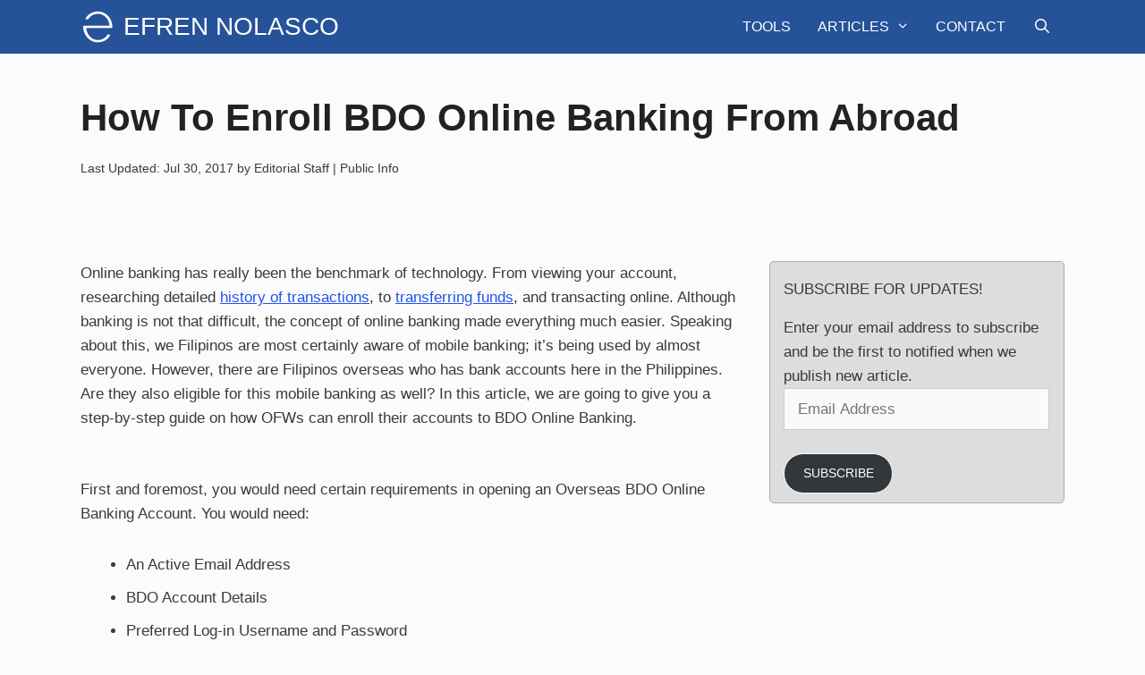

--- FILE ---
content_type: text/html; charset=UTF-8
request_url: https://www.efrennolasco.com/how-to-enroll-bdo-online-banking-from-abroad/
body_size: 73566
content:
<!DOCTYPE html><html lang="en-US" prefix="og: https://ogp.me/ns#"><head><script data-no-optimize="1">var litespeed_docref=sessionStorage.getItem("litespeed_docref");litespeed_docref&&(Object.defineProperty(document,"referrer",{get:function(){return litespeed_docref}}),sessionStorage.removeItem("litespeed_docref"));</script> <meta charset="UTF-8"><meta name="viewport" content="width=device-width, initial-scale=1"><title>How To Enroll BDO Online Banking From Abroad</title><meta name="description" content="Online banking has really been the benchmark of technology. From viewing your account, researching detailed history of transactions, to transferring funds,"/><meta name="robots" content="follow, index, max-snippet:-1, max-video-preview:-1, max-image-preview:large"/><link rel="canonical" href="https://www.efrennolasco.com/how-to-enroll-bdo-online-banking-from-abroad/" /><meta property="og:locale" content="en_US" /><meta property="og:type" content="article" /><meta property="og:title" content="How To Enroll BDO Online Banking From Abroad" /><meta property="og:description" content="Online banking has really been the benchmark of technology. From viewing your account, researching detailed history of transactions, to transferring funds," /><meta property="og:url" content="https://www.efrennolasco.com/how-to-enroll-bdo-online-banking-from-abroad/" /><meta property="og:site_name" content="Efren Nolasco" /><meta property="article:publisher" content="https://www.facebook.com/Efren.Nolasco" /><meta property="article:author" content="https://www.facebook.com/Efren.Nolasco" /><meta property="article:tag" content="Banco De Oro" /><meta property="article:tag" content="BDO Bank" /><meta property="article:tag" content="BDO Banking" /><meta property="article:tag" content="BDO Online Bank" /><meta property="article:tag" content="BDO Tutorial Articles" /><meta property="article:tag" content="Electronic" /><meta property="article:tag" content="Electronic Banking" /><meta property="article:tag" content="Online Banking" /><meta property="article:section" content="Public Info" /><meta property="og:image" content="https://www.efrennolasco.com/wp-content/uploads/2017/07/Enroll-BDO-Online-Banking-Abroad.jpg" /><meta property="og:image:secure_url" content="https://www.efrennolasco.com/wp-content/uploads/2017/07/Enroll-BDO-Online-Banking-Abroad.jpg" /><meta property="og:image:width" content="1024" /><meta property="og:image:height" content="675" /><meta property="og:image:alt" content="Enroll-BDO-Online-Banking-Abroad" /><meta property="og:image:type" content="image/jpeg" /><meta property="article:published_time" content="2017-07-30T13:42:57+08:00" /><meta name="twitter:card" content="summary_large_image" /><meta name="twitter:title" content="How To Enroll BDO Online Banking From Abroad" /><meta name="twitter:description" content="Online banking has really been the benchmark of technology. From viewing your account, researching detailed history of transactions, to transferring funds," /><meta name="twitter:site" content="@efrenjrnolasco" /><meta name="twitter:creator" content="@efrenjrnolasco" /><meta name="twitter:image" content="https://www.efrennolasco.com/wp-content/uploads/2017/07/Enroll-BDO-Online-Banking-Abroad.jpg" /><meta name="twitter:label1" content="Written by" /><meta name="twitter:data1" content="Editorial Staff" /><meta name="twitter:label2" content="Time to read" /><meta name="twitter:data2" content="2 minutes" /> <script type="application/ld+json" class="rank-math-schema-pro">{"@context":"https://schema.org","@graph":[{"@type":["Person","Organization"],"@id":"https://www.efrennolasco.com/#person","name":"Efren Nolasco","sameAs":["https://www.facebook.com/Efren.Nolasco","https://twitter.com/efrenjrnolasco","https://instagram.com/efrennolasco/","https://ph.linkedin.com/in/efrennolasco","https://www.pinterest.com/efrennolasco/"],"logo":{"@type":"ImageObject","@id":"https://www.efrennolasco.com/#logo","url":"https://www.efrennolasco.com/wp-content/uploads/2015/08/EN_Logo.png","contentUrl":"https://www.efrennolasco.com/wp-content/uploads/2015/08/EN_Logo.png","caption":"Efren Nolasco","inLanguage":"en-US","width":"512","height":"512"},"image":{"@type":"ImageObject","@id":"https://www.efrennolasco.com/#logo","url":"https://www.efrennolasco.com/wp-content/uploads/2015/08/EN_Logo.png","contentUrl":"https://www.efrennolasco.com/wp-content/uploads/2015/08/EN_Logo.png","caption":"Efren Nolasco","inLanguage":"en-US","width":"512","height":"512"}},{"@type":"WebSite","@id":"https://www.efrennolasco.com/#website","url":"https://www.efrennolasco.com","name":"Efren Nolasco","publisher":{"@id":"https://www.efrennolasco.com/#person"},"inLanguage":"en-US"},{"@type":"ImageObject","@id":"https://www.efrennolasco.com/wp-content/uploads/2017/07/Enroll-BDO-Online-Banking-Abroad.jpg","url":"https://www.efrennolasco.com/wp-content/uploads/2017/07/Enroll-BDO-Online-Banking-Abroad.jpg","width":"1024","height":"675","caption":"Enroll-BDO-Online-Banking-Abroad","inLanguage":"en-US"},{"@type":"WebPage","@id":"https://www.efrennolasco.com/how-to-enroll-bdo-online-banking-from-abroad/#webpage","url":"https://www.efrennolasco.com/how-to-enroll-bdo-online-banking-from-abroad/","name":"How To Enroll BDO Online Banking From Abroad","datePublished":"2017-07-30T13:42:57+08:00","dateModified":"2017-07-30T13:42:57+08:00","isPartOf":{"@id":"https://www.efrennolasco.com/#website"},"primaryImageOfPage":{"@id":"https://www.efrennolasco.com/wp-content/uploads/2017/07/Enroll-BDO-Online-Banking-Abroad.jpg"},"inLanguage":"en-US"},{"@type":"Person","@id":"https://www.efrennolasco.com/author/editorialstaff/","name":"Editorial Staff","url":"https://www.efrennolasco.com/author/editorialstaff/","image":{"@type":"ImageObject","@id":"https://www.efrennolasco.com/wp-content/litespeed/avatar/71b6e709f24c4c95a81503ffedb495d0.jpg?ver=1768366280","url":"https://www.efrennolasco.com/wp-content/litespeed/avatar/71b6e709f24c4c95a81503ffedb495d0.jpg?ver=1768366280","caption":"Editorial Staff","inLanguage":"en-US"},"sameAs":["https://www.facebook.com/Efren.Nolasco"]},{"@type":"Article","headline":"How To Enroll BDO Online Banking From Abroad","datePublished":"2017-07-30T13:42:57+08:00","dateModified":"2017-07-30T13:42:57+08:00","articleSection":"Public Info","author":{"@id":"https://www.efrennolasco.com/author/editorialstaff/","name":"Editorial Staff"},"publisher":{"@id":"https://www.efrennolasco.com/#person"},"description":"Online banking has really been the benchmark of technology. From viewing your account, researching detailed history of transactions, to transferring funds,","name":"How To Enroll BDO Online Banking From Abroad","@id":"https://www.efrennolasco.com/how-to-enroll-bdo-online-banking-from-abroad/#richSnippet","isPartOf":{"@id":"https://www.efrennolasco.com/how-to-enroll-bdo-online-banking-from-abroad/#webpage"},"image":{"@id":"https://www.efrennolasco.com/wp-content/uploads/2017/07/Enroll-BDO-Online-Banking-Abroad.jpg"},"inLanguage":"en-US","mainEntityOfPage":{"@id":"https://www.efrennolasco.com/how-to-enroll-bdo-online-banking-from-abroad/#webpage"}}]}</script> <link rel='dns-prefetch' href='//stats.wp.com' /><link rel='dns-prefetch' href='//jetpack.wordpress.com' /><link rel='dns-prefetch' href='//s0.wp.com' /><link rel='dns-prefetch' href='//public-api.wordpress.com' /><link rel='dns-prefetch' href='//0.gravatar.com' /><link rel='dns-prefetch' href='//1.gravatar.com' /><link rel='dns-prefetch' href='//2.gravatar.com' /><link rel="alternate" type="application/rss+xml" title="Efren Nolasco &raquo; Feed" href="https://www.efrennolasco.com/feed/" /><link rel="alternate" type="application/rss+xml" title="Efren Nolasco &raquo; Comments Feed" href="https://www.efrennolasco.com/comments/feed/" /><link rel="alternate" type="application/rss+xml" title="Efren Nolasco &raquo; How To Enroll BDO Online Banking From Abroad Comments Feed" href="https://www.efrennolasco.com/how-to-enroll-bdo-online-banking-from-abroad/feed/" /><link rel="alternate" title="oEmbed (JSON)" type="application/json+oembed" href="https://www.efrennolasco.com/wp-json/oembed/1.0/embed?url=https%3A%2F%2Fwww.efrennolasco.com%2Fhow-to-enroll-bdo-online-banking-from-abroad%2F" /><link rel="alternate" title="oEmbed (XML)" type="text/xml+oembed" href="https://www.efrennolasco.com/wp-json/oembed/1.0/embed?url=https%3A%2F%2Fwww.efrennolasco.com%2Fhow-to-enroll-bdo-online-banking-from-abroad%2F&#038;format=xml" /><style id='wp-img-auto-sizes-contain-inline-css'>img:is([sizes=auto i],[sizes^="auto," i]){contain-intrinsic-size:3000px 1500px}
/*# sourceURL=wp-img-auto-sizes-contain-inline-css */</style><link data-optimized="2" rel="stylesheet" href="https://www.efrennolasco.com/wp-content/litespeed/css/2826d0f42953c6334f4167a36822e1af.css?ver=937f4" /><style id='global-styles-inline-css'>:root{--wp--preset--aspect-ratio--square: 1;--wp--preset--aspect-ratio--4-3: 4/3;--wp--preset--aspect-ratio--3-4: 3/4;--wp--preset--aspect-ratio--3-2: 3/2;--wp--preset--aspect-ratio--2-3: 2/3;--wp--preset--aspect-ratio--16-9: 16/9;--wp--preset--aspect-ratio--9-16: 9/16;--wp--preset--color--black: #000000;--wp--preset--color--cyan-bluish-gray: #abb8c3;--wp--preset--color--white: #ffffff;--wp--preset--color--pale-pink: #f78da7;--wp--preset--color--vivid-red: #cf2e2e;--wp--preset--color--luminous-vivid-orange: #ff6900;--wp--preset--color--luminous-vivid-amber: #fcb900;--wp--preset--color--light-green-cyan: #7bdcb5;--wp--preset--color--vivid-green-cyan: #00d084;--wp--preset--color--pale-cyan-blue: #8ed1fc;--wp--preset--color--vivid-cyan-blue: #0693e3;--wp--preset--color--vivid-purple: #9b51e0;--wp--preset--color--contrast: var(--contrast);--wp--preset--color--contrast-2: var(--contrast-2);--wp--preset--color--contrast-3: var(--contrast-3);--wp--preset--color--base: var(--base);--wp--preset--color--base-2: var(--base-2);--wp--preset--color--base-3: var(--base-3);--wp--preset--color--accent: var(--accent);--wp--preset--gradient--vivid-cyan-blue-to-vivid-purple: linear-gradient(135deg,rgb(6,147,227) 0%,rgb(155,81,224) 100%);--wp--preset--gradient--light-green-cyan-to-vivid-green-cyan: linear-gradient(135deg,rgb(122,220,180) 0%,rgb(0,208,130) 100%);--wp--preset--gradient--luminous-vivid-amber-to-luminous-vivid-orange: linear-gradient(135deg,rgb(252,185,0) 0%,rgb(255,105,0) 100%);--wp--preset--gradient--luminous-vivid-orange-to-vivid-red: linear-gradient(135deg,rgb(255,105,0) 0%,rgb(207,46,46) 100%);--wp--preset--gradient--very-light-gray-to-cyan-bluish-gray: linear-gradient(135deg,rgb(238,238,238) 0%,rgb(169,184,195) 100%);--wp--preset--gradient--cool-to-warm-spectrum: linear-gradient(135deg,rgb(74,234,220) 0%,rgb(151,120,209) 20%,rgb(207,42,186) 40%,rgb(238,44,130) 60%,rgb(251,105,98) 80%,rgb(254,248,76) 100%);--wp--preset--gradient--blush-light-purple: linear-gradient(135deg,rgb(255,206,236) 0%,rgb(152,150,240) 100%);--wp--preset--gradient--blush-bordeaux: linear-gradient(135deg,rgb(254,205,165) 0%,rgb(254,45,45) 50%,rgb(107,0,62) 100%);--wp--preset--gradient--luminous-dusk: linear-gradient(135deg,rgb(255,203,112) 0%,rgb(199,81,192) 50%,rgb(65,88,208) 100%);--wp--preset--gradient--pale-ocean: linear-gradient(135deg,rgb(255,245,203) 0%,rgb(182,227,212) 50%,rgb(51,167,181) 100%);--wp--preset--gradient--electric-grass: linear-gradient(135deg,rgb(202,248,128) 0%,rgb(113,206,126) 100%);--wp--preset--gradient--midnight: linear-gradient(135deg,rgb(2,3,129) 0%,rgb(40,116,252) 100%);--wp--preset--font-size--small: 13px;--wp--preset--font-size--medium: 20px;--wp--preset--font-size--large: 36px;--wp--preset--font-size--x-large: 42px;--wp--preset--spacing--20: 0.44rem;--wp--preset--spacing--30: 0.67rem;--wp--preset--spacing--40: 1rem;--wp--preset--spacing--50: 1.5rem;--wp--preset--spacing--60: 2.25rem;--wp--preset--spacing--70: 3.38rem;--wp--preset--spacing--80: 5.06rem;--wp--preset--shadow--natural: 6px 6px 9px rgba(0, 0, 0, 0.2);--wp--preset--shadow--deep: 12px 12px 50px rgba(0, 0, 0, 0.4);--wp--preset--shadow--sharp: 6px 6px 0px rgba(0, 0, 0, 0.2);--wp--preset--shadow--outlined: 6px 6px 0px -3px rgb(255, 255, 255), 6px 6px rgb(0, 0, 0);--wp--preset--shadow--crisp: 6px 6px 0px rgb(0, 0, 0);}:where(.is-layout-flex){gap: 0.5em;}:where(.is-layout-grid){gap: 0.5em;}body .is-layout-flex{display: flex;}.is-layout-flex{flex-wrap: wrap;align-items: center;}.is-layout-flex > :is(*, div){margin: 0;}body .is-layout-grid{display: grid;}.is-layout-grid > :is(*, div){margin: 0;}:where(.wp-block-columns.is-layout-flex){gap: 2em;}:where(.wp-block-columns.is-layout-grid){gap: 2em;}:where(.wp-block-post-template.is-layout-flex){gap: 1.25em;}:where(.wp-block-post-template.is-layout-grid){gap: 1.25em;}.has-black-color{color: var(--wp--preset--color--black) !important;}.has-cyan-bluish-gray-color{color: var(--wp--preset--color--cyan-bluish-gray) !important;}.has-white-color{color: var(--wp--preset--color--white) !important;}.has-pale-pink-color{color: var(--wp--preset--color--pale-pink) !important;}.has-vivid-red-color{color: var(--wp--preset--color--vivid-red) !important;}.has-luminous-vivid-orange-color{color: var(--wp--preset--color--luminous-vivid-orange) !important;}.has-luminous-vivid-amber-color{color: var(--wp--preset--color--luminous-vivid-amber) !important;}.has-light-green-cyan-color{color: var(--wp--preset--color--light-green-cyan) !important;}.has-vivid-green-cyan-color{color: var(--wp--preset--color--vivid-green-cyan) !important;}.has-pale-cyan-blue-color{color: var(--wp--preset--color--pale-cyan-blue) !important;}.has-vivid-cyan-blue-color{color: var(--wp--preset--color--vivid-cyan-blue) !important;}.has-vivid-purple-color{color: var(--wp--preset--color--vivid-purple) !important;}.has-black-background-color{background-color: var(--wp--preset--color--black) !important;}.has-cyan-bluish-gray-background-color{background-color: var(--wp--preset--color--cyan-bluish-gray) !important;}.has-white-background-color{background-color: var(--wp--preset--color--white) !important;}.has-pale-pink-background-color{background-color: var(--wp--preset--color--pale-pink) !important;}.has-vivid-red-background-color{background-color: var(--wp--preset--color--vivid-red) !important;}.has-luminous-vivid-orange-background-color{background-color: var(--wp--preset--color--luminous-vivid-orange) !important;}.has-luminous-vivid-amber-background-color{background-color: var(--wp--preset--color--luminous-vivid-amber) !important;}.has-light-green-cyan-background-color{background-color: var(--wp--preset--color--light-green-cyan) !important;}.has-vivid-green-cyan-background-color{background-color: var(--wp--preset--color--vivid-green-cyan) !important;}.has-pale-cyan-blue-background-color{background-color: var(--wp--preset--color--pale-cyan-blue) !important;}.has-vivid-cyan-blue-background-color{background-color: var(--wp--preset--color--vivid-cyan-blue) !important;}.has-vivid-purple-background-color{background-color: var(--wp--preset--color--vivid-purple) !important;}.has-black-border-color{border-color: var(--wp--preset--color--black) !important;}.has-cyan-bluish-gray-border-color{border-color: var(--wp--preset--color--cyan-bluish-gray) !important;}.has-white-border-color{border-color: var(--wp--preset--color--white) !important;}.has-pale-pink-border-color{border-color: var(--wp--preset--color--pale-pink) !important;}.has-vivid-red-border-color{border-color: var(--wp--preset--color--vivid-red) !important;}.has-luminous-vivid-orange-border-color{border-color: var(--wp--preset--color--luminous-vivid-orange) !important;}.has-luminous-vivid-amber-border-color{border-color: var(--wp--preset--color--luminous-vivid-amber) !important;}.has-light-green-cyan-border-color{border-color: var(--wp--preset--color--light-green-cyan) !important;}.has-vivid-green-cyan-border-color{border-color: var(--wp--preset--color--vivid-green-cyan) !important;}.has-pale-cyan-blue-border-color{border-color: var(--wp--preset--color--pale-cyan-blue) !important;}.has-vivid-cyan-blue-border-color{border-color: var(--wp--preset--color--vivid-cyan-blue) !important;}.has-vivid-purple-border-color{border-color: var(--wp--preset--color--vivid-purple) !important;}.has-vivid-cyan-blue-to-vivid-purple-gradient-background{background: var(--wp--preset--gradient--vivid-cyan-blue-to-vivid-purple) !important;}.has-light-green-cyan-to-vivid-green-cyan-gradient-background{background: var(--wp--preset--gradient--light-green-cyan-to-vivid-green-cyan) !important;}.has-luminous-vivid-amber-to-luminous-vivid-orange-gradient-background{background: var(--wp--preset--gradient--luminous-vivid-amber-to-luminous-vivid-orange) !important;}.has-luminous-vivid-orange-to-vivid-red-gradient-background{background: var(--wp--preset--gradient--luminous-vivid-orange-to-vivid-red) !important;}.has-very-light-gray-to-cyan-bluish-gray-gradient-background{background: var(--wp--preset--gradient--very-light-gray-to-cyan-bluish-gray) !important;}.has-cool-to-warm-spectrum-gradient-background{background: var(--wp--preset--gradient--cool-to-warm-spectrum) !important;}.has-blush-light-purple-gradient-background{background: var(--wp--preset--gradient--blush-light-purple) !important;}.has-blush-bordeaux-gradient-background{background: var(--wp--preset--gradient--blush-bordeaux) !important;}.has-luminous-dusk-gradient-background{background: var(--wp--preset--gradient--luminous-dusk) !important;}.has-pale-ocean-gradient-background{background: var(--wp--preset--gradient--pale-ocean) !important;}.has-electric-grass-gradient-background{background: var(--wp--preset--gradient--electric-grass) !important;}.has-midnight-gradient-background{background: var(--wp--preset--gradient--midnight) !important;}.has-small-font-size{font-size: var(--wp--preset--font-size--small) !important;}.has-medium-font-size{font-size: var(--wp--preset--font-size--medium) !important;}.has-large-font-size{font-size: var(--wp--preset--font-size--large) !important;}.has-x-large-font-size{font-size: var(--wp--preset--font-size--x-large) !important;}
/*# sourceURL=global-styles-inline-css */</style><style id='classic-theme-styles-inline-css'>/*! This file is auto-generated */
.wp-block-button__link{color:#fff;background-color:#32373c;border-radius:9999px;box-shadow:none;text-decoration:none;padding:calc(.667em + 2px) calc(1.333em + 2px);font-size:1.125em}.wp-block-file__button{background:#32373c;color:#fff;text-decoration:none}
/*# sourceURL=/wp-includes/css/classic-themes.min.css */</style><style id='ez-toc-style-inline-css'>#ez-toc-container{background:#f9f9f9;border:1px solid #aaa;border-radius:4px;-webkit-box-shadow:0 1px 1px rgba(0,0,0,.05);box-shadow:0 1px 1px rgba(0,0,0,.05);display:table;margin-bottom:1em;padding:10px 20px 10px 10px;position:relative;width:auto}div.ez-toc-widget-container{padding:0;position:relative}#ez-toc-container.ez-toc-light-blue{background:#edf6ff}#ez-toc-container.ez-toc-white{background:#fff}#ez-toc-container.ez-toc-black{background:#000}#ez-toc-container.ez-toc-transparent{background:none transparent}div.ez-toc-widget-container ul{display:block}div.ez-toc-widget-container li{border:none;padding:0}div.ez-toc-widget-container ul.ez-toc-list{padding:10px}#ez-toc-container ul ul,.ez-toc div.ez-toc-widget-container ul ul{margin-left:1.5em}#ez-toc-container li,#ez-toc-container ul{margin:0;padding:0}#ez-toc-container li,#ez-toc-container ul,#ez-toc-container ul li,div.ez-toc-widget-container,div.ez-toc-widget-container li{background:none;list-style:none none;line-height:1.6;margin:0;overflow:hidden;z-index:1}#ez-toc-container .ez-toc-title{text-align:left;line-height:1.45;margin:0;padding:0}.ez-toc-title-container{display:table;width:100%}.ez-toc-title,.ez-toc-title-toggle{display:inline;text-align:left;vertical-align:middle}#ez-toc-container.ez-toc-black p.ez-toc-title{color:#fff}#ez-toc-container div.ez-toc-title-container+ul.ez-toc-list{margin-top:1em}.ez-toc-wrap-left{margin:0 auto 1em 0!important}.ez-toc-wrap-left-text{float:left}.ez-toc-wrap-right{margin:0 0 1em auto!important}.ez-toc-wrap-right-text{float:right}#ez-toc-container a{color:#444;box-shadow:none;text-decoration:none;text-shadow:none;display:inline-flex;align-items:stretch;flex-wrap:nowrap}#ez-toc-container a:visited{color:#9f9f9f}#ez-toc-container a:hover{text-decoration:underline}#ez-toc-container.ez-toc-black a,#ez-toc-container.ez-toc-black a:visited{color:#fff}#ez-toc-container a.ez-toc-toggle{display:flex;align-items:center}.ez-toc-widget-container ul.ez-toc-list li:before{content:" ";position:absolute;left:0;right:0;height:30px;line-height:30px;z-index:-1}.ez-toc-widget-container ul.ez-toc-list li.active{background-color:#ededed}.ez-toc-widget-container li.active>a{font-weight:900}.ez-toc-btn{display:inline-block;padding:6px 12px;margin-bottom:0;font-size:14px;font-weight:400;line-height:1.428571429;text-align:center;white-space:nowrap;vertical-align:middle;cursor:pointer;background-image:none;border:1px solid transparent;border-radius:4px;-webkit-user-select:none;-moz-user-select:none;-ms-user-select:none;-o-user-select:none;user-select:none}.ez-toc-btn:focus{outline:thin dotted #333;outline:5px auto -webkit-focus-ring-color;outline-offset:-2px}.ez-toc-btn:focus,.ez-toc-btn:hover{color:#333;text-decoration:none}.ez-toc-btn.active,.ez-toc-btn:active{background-image:none;outline:0;-webkit-box-shadow:inset 0 3px 5px rgba(0,0,0,.125);box-shadow:inset 0 3px 5px rgba(0,0,0,.125)}.ez-toc-btn-default{color:#333;background-color:#fff}.ez-toc-btn-default.active,.ez-toc-btn-default:active,.ez-toc-btn-default:focus,.ez-toc-btn-default:hover{color:#333;background-color:#ebebeb;border-color:#adadad}.ez-toc-btn-default.active,.ez-toc-btn-default:active{background-image:none}.ez-toc-btn-sm,.ez-toc-btn-xs{padding:5px 10px;font-size:12px;line-height:1.5;border-radius:3px}.ez-toc-btn-xs{padding:1px 5px}.ez-toc-btn-default{text-shadow:0 -1px 0 rgba(0,0,0,.2);-webkit-box-shadow:inset 0 1px 0 hsla(0,0%,100%,.15),0 1px 1px rgba(0,0,0,.075);box-shadow:inset 0 1px 0 hsla(0,0%,100%,.15),0 1px 1px rgba(0,0,0,.075)}.ez-toc-btn-default:active{-webkit-box-shadow:inset 0 3px 5px rgba(0,0,0,.125);box-shadow:inset 0 3px 5px rgba(0,0,0,.125)}.btn.active,.ez-toc-btn:active{background-image:none}.ez-toc-btn-default{text-shadow:0 1px 0 #fff;background-image:-webkit-gradient(linear,left 0,left 100%,from(#fff),to(#e0e0e0));background-image:-webkit-linear-gradient(top,#fff,#e0e0e0);background-image:-moz-linear-gradient(top,#fff 0,#e0e0e0 100%);background-image:linear-gradient(180deg,#fff 0,#e0e0e0);background-repeat:repeat-x;border-color:#ccc;filter:progid:DXImageTransform.Microsoft.gradient(startColorstr="#ffffffff",endColorstr="#ffe0e0e0",GradientType=0);filter:progid:DXImageTransform.Microsoft.gradient(enabled=false)}.ez-toc-btn-default:focus,.ez-toc-btn-default:hover{background-color:#e0e0e0;background-position:0 -15px}.ez-toc-btn-default.active,.ez-toc-btn-default:active{background-color:#e0e0e0;border-color:#dbdbdb}.ez-toc-pull-right{float:right!important;margin-left:10px}#ez-toc-container label.cssicon,#ez-toc-widget-container label.cssicon{height:30px}.ez-toc-glyphicon{position:relative;top:1px;display:inline-block;font-family:Glyphicons Halflings;-webkit-font-smoothing:antialiased;font-style:normal;font-weight:400;line-height:1;-moz-osx-font-smoothing:grayscale}.ez-toc-glyphicon:empty{width:1em}.ez-toc-toggle i.ez-toc-glyphicon{font-size:16px;margin-left:2px}#ez-toc-container input{position:absolute;left:-999em}#ez-toc-container input[type=checkbox]:checked+nav,#ez-toc-widget-container input[type=checkbox]:checked+nav{opacity:0;max-height:0;border:none;display:none}#ez-toc-container label{position:relative;cursor:pointer;display:initial}#ez-toc-container .ez-toc-js-icon-con{display:initial}#ez-toc-container .ez-toc-js-icon-con,#ez-toc-container .ez-toc-toggle label{float:right;position:relative;font-size:16px;padding:0;border:1px solid #999191;border-radius:5px;cursor:pointer;left:10px;width:35px}div#ez-toc-container .ez-toc-title{display:initial}.ez-toc-wrap-center{margin:0 auto 1em!important}#ez-toc-container a.ez-toc-toggle{color:#444;background:inherit;border:inherit}.ez-toc-toggle #item{position:absolute;left:-999em}label.cssicon .ez-toc-glyphicon:empty{font-size:16px;margin-left:2px}label.cssiconcheckbox{display:none}.ez-toc-widget-container ul li a{padding-left:10px;display:inline-flex;align-items:stretch;flex-wrap:nowrap}.ez-toc-widget-container ul.ez-toc-list li{height:auto!important}.ez-toc-cssicon{float:right;position:relative;font-size:16px;padding:0;border:1px solid #999191;border-radius:5px;cursor:pointer;left:10px;width:35px}.ez-toc-icon-toggle-span{display:flex;align-items:center;width:35px;height:30px;justify-content:center;direction:ltr}#ez-toc-container .eztoc-toggle-hide-by-default{display:none}.eztoc_no_heading_found{background-color:#ff0;padding-left:10px}.eztoc-hide{display:none}.term-description .ez-toc-title-container p:nth-child(2){width:50px;float:right;margin:0}.ez-toc-list.ez-toc-columns-2{column-count:2;column-gap:20px;column-fill:balance}.ez-toc-list.ez-toc-columns-2>li{display:block;break-inside:avoid;margin-bottom:8px;page-break-inside:avoid}.ez-toc-list.ez-toc-columns-3{column-count:3;column-gap:20px;column-fill:balance}.ez-toc-list.ez-toc-columns-3>li{display:block;break-inside:avoid;margin-bottom:8px;page-break-inside:avoid}.ez-toc-list.ez-toc-columns-4{column-count:4;column-gap:20px;column-fill:balance}.ez-toc-list.ez-toc-columns-4>li{display:block;break-inside:avoid;margin-bottom:8px;page-break-inside:avoid}.ez-toc-list.ez-toc-columns-optimized{column-fill:balance;orphans:2;widows:2}.ez-toc-list.ez-toc-columns-optimized>li{display:block;break-inside:avoid;page-break-inside:avoid}@media (max-width:768px){.ez-toc-list.ez-toc-columns-2,.ez-toc-list.ez-toc-columns-3,.ez-toc-list.ez-toc-columns-4{column-count:1;column-gap:0}}@media (max-width:1024px) and (min-width:769px){.ez-toc-list.ez-toc-columns-3,.ez-toc-list.ez-toc-columns-4{column-count:2}}div#ez-toc-container .ez-toc-title {font-size: 120%;}div#ez-toc-container .ez-toc-title {font-weight: 500;}div#ez-toc-container ul li , div#ez-toc-container ul li a {font-size: 100%;}div#ez-toc-container ul li , div#ez-toc-container ul li a {font-weight: 500;}div#ez-toc-container nav ul ul li {font-size: 95%;}div#ez-toc-container {background: #ffffff;border: 1px solid #ddd;}div#ez-toc-container p.ez-toc-title , #ez-toc-container .ez_toc_custom_title_icon , #ez-toc-container .ez_toc_custom_toc_icon {color: #444444;}div#ez-toc-container ul.ez-toc-list a {color: #2152f0;}div#ez-toc-container ul.ez-toc-list a:hover {color: #2152f0;}div#ez-toc-container ul.ez-toc-list a:visited {color: #444444;}.ez-toc-counter nav ul li a::before {color: ;}.ez-toc-box-title {font-weight: bold; margin-bottom: 10px; text-align: center; text-transform: uppercase; letter-spacing: 1px; color: #666; padding-bottom: 5px;position:absolute;top:-4%;left:5%;background-color: inherit;transition: top 0.3s ease;}.ez-toc-box-title.toc-closed {top:-25%;}ul.ez-toc-list a.ez-toc-link { padding: 0 0 5px 0; }
/*# sourceURL=ez-toc-style-inline-css */</style><style id='generate-style-inline-css'>body{background-color:#fbfbfb;color:#3a3a3a;}a{color:#2152f0;}a:hover, a:focus, a:active{color:#000000;}body .grid-container{max-width:1100px;}.wp-block-group__inner-container{max-width:1100px;margin-left:auto;margin-right:auto;}.navigation-search{position:absolute;left:-99999px;pointer-events:none;visibility:hidden;z-index:20;width:100%;top:0;transition:opacity 100ms ease-in-out;opacity:0;}.navigation-search.nav-search-active{left:0;right:0;pointer-events:auto;visibility:visible;opacity:1;}.navigation-search input[type="search"]{outline:0;border:0;vertical-align:bottom;line-height:1;opacity:0.9;width:100%;z-index:20;border-radius:0;-webkit-appearance:none;height:60px;}.navigation-search input::-ms-clear{display:none;width:0;height:0;}.navigation-search input::-ms-reveal{display:none;width:0;height:0;}.navigation-search input::-webkit-search-decoration, .navigation-search input::-webkit-search-cancel-button, .navigation-search input::-webkit-search-results-button, .navigation-search input::-webkit-search-results-decoration{display:none;}.main-navigation li.search-item{z-index:21;}li.search-item.active{transition:opacity 100ms ease-in-out;}.nav-left-sidebar .main-navigation li.search-item.active,.nav-right-sidebar .main-navigation li.search-item.active{width:auto;display:inline-block;float:right;}.gen-sidebar-nav .navigation-search{top:auto;bottom:0;}:root{--contrast:#222222;--contrast-2:#575760;--contrast-3:#b2b2be;--base:#f0f0f0;--base-2:#f7f8f9;--base-3:#ffffff;--accent:#1e73be;}:root .has-contrast-color{color:var(--contrast);}:root .has-contrast-background-color{background-color:var(--contrast);}:root .has-contrast-2-color{color:var(--contrast-2);}:root .has-contrast-2-background-color{background-color:var(--contrast-2);}:root .has-contrast-3-color{color:var(--contrast-3);}:root .has-contrast-3-background-color{background-color:var(--contrast-3);}:root .has-base-color{color:var(--base);}:root .has-base-background-color{background-color:var(--base);}:root .has-base-2-color{color:var(--base-2);}:root .has-base-2-background-color{background-color:var(--base-2);}:root .has-base-3-color{color:var(--base-3);}:root .has-base-3-background-color{background-color:var(--base-3);}:root .has-accent-color{color:var(--accent);}:root .has-accent-background-color{background-color:var(--accent);}body, button, input, select, textarea{font-family:Arial, Helvetica, sans-serif;}body{line-height:1.6;}.entry-content > [class*="wp-block-"]:not(:last-child):not(.wp-block-heading){margin-bottom:1.5em;}.main-title{font-family:Segoe UI, Helvetica Neue, Helvetica, sans-serif;font-weight:200;text-transform:uppercase;font-size:28px;}.main-navigation a, .menu-toggle{font-family:Segoe UI, Helvetica Neue, Helvetica, sans-serif;text-transform:uppercase;font-size:16px;}.main-navigation .main-nav ul ul li a{font-size:15px;}.widget-title{font-weight:500;text-transform:uppercase;}.sidebar .widget, .footer-widgets .widget{font-size:17px;}button:not(.menu-toggle),html input[type="button"],input[type="reset"],input[type="submit"],.button,.wp-block-button .wp-block-button__link{font-weight:500;text-transform:uppercase;font-size:14px;}h1{font-family:Arial, Helvetica, sans-serif;font-weight:600;}h2{font-family:Arial, Helvetica, sans-serif;font-weight:bold;font-size:28px;}h3{font-family:Arial, Helvetica, sans-serif;font-weight:bold;font-size:23px;}h4{font-family:Arial, Helvetica, sans-serif;font-weight:bold;font-size:19px;line-height:1.2em;}h5{font-size:inherit;}@media (max-width:768px){.main-title{font-size:20px;}h1{font-size:30px;}h2{font-size:25px;}}.top-bar{background-color:#000000;color:#ffffff;}.top-bar a{color:#ffffff;}.top-bar a:hover{color:#303030;}.site-header{background-color:rgba(255,255,255,0);color:#3a3a3a;}.site-header a{color:#3a3a3a;}.main-title a,.main-title a:hover{color:#ffffff;}.site-description{color:#757575;}.main-navigation,.main-navigation ul ul{background-color:#255299;}.main-navigation .main-nav ul li a, .main-navigation .menu-toggle, .main-navigation .menu-bar-items{color:#ffffff;}.main-navigation .main-nav ul li:not([class*="current-menu-"]):hover > a, .main-navigation .main-nav ul li:not([class*="current-menu-"]):focus > a, .main-navigation .main-nav ul li.sfHover:not([class*="current-menu-"]) > a, .main-navigation .menu-bar-item:hover > a, .main-navigation .menu-bar-item.sfHover > a{color:#ffffff;background-color:#255299;}button.menu-toggle:hover,button.menu-toggle:focus,.main-navigation .mobile-bar-items a,.main-navigation .mobile-bar-items a:hover,.main-navigation .mobile-bar-items a:focus{color:#ffffff;}.main-navigation .main-nav ul li[class*="current-menu-"] > a{color:#ffffff;background-color:rgba(63,63,63,0);}.navigation-search input[type="search"],.navigation-search input[type="search"]:active, .navigation-search input[type="search"]:focus, .main-navigation .main-nav ul li.search-item.active > a, .main-navigation .menu-bar-items .search-item.active > a{color:#ffffff;background-color:#255299;}.main-navigation ul ul{background-color:#3a3a3a;}.main-navigation .main-nav ul ul li a{color:#ffffff;}.main-navigation .main-nav ul ul li:not([class*="current-menu-"]):hover > a,.main-navigation .main-nav ul ul li:not([class*="current-menu-"]):focus > a, .main-navigation .main-nav ul ul li.sfHover:not([class*="current-menu-"]) > a{color:#ffffff;background-color:#4f4f4f;}.main-navigation .main-nav ul ul li[class*="current-menu-"] > a{color:#ffffff;background-color:#4f4f4f;}.separate-containers .inside-article, .separate-containers .comments-area, .separate-containers .page-header, .one-container .container, .separate-containers .paging-navigation, .inside-page-header{background-color:#fbfbfb;}.entry-title a{color:#000000;}.entry-title a:hover{color:#000000;}.entry-meta{color:#222222;}.entry-meta a{color:#222222;}.entry-meta a:hover{color:#222222;}h2{color:#222222;}.sidebar .widget{background-color:#fbfbfb;}.sidebar .widget .widget-title{color:#3a3a3a;}.footer-widgets{color:#3a3a3a;background-color:rgba(0,0,0,0);}.footer-widgets a{color:#f2f2f2;}.footer-widgets a:hover{color:#ffffff;}.footer-widgets .widget-title{color:#222222;}.site-info{color:#aaaaaa;background-color:#222222;}.site-info a{color:#aaaaaa;}.site-info a:hover{color:#ffffff;}.footer-bar .widget_nav_menu .current-menu-item a{color:#ffffff;}input[type="text"],input[type="email"],input[type="url"],input[type="password"],input[type="search"],input[type="tel"],input[type="number"],textarea,select{color:#666666;background-color:#fafafa;border-color:#cccccc;}input[type="text"]:focus,input[type="email"]:focus,input[type="url"]:focus,input[type="password"]:focus,input[type="search"]:focus,input[type="tel"]:focus,input[type="number"]:focus,textarea:focus,select:focus{color:#666666;background-color:#ffffff;border-color:#bfbfbf;}button,html input[type="button"],input[type="reset"],input[type="submit"],a.button,a.wp-block-button__link:not(.has-background){color:#ffffff;background-color:#255299;}button:hover,html input[type="button"]:hover,input[type="reset"]:hover,input[type="submit"]:hover,a.button:hover,button:focus,html input[type="button"]:focus,input[type="reset"]:focus,input[type="submit"]:focus,a.button:focus,a.wp-block-button__link:not(.has-background):active,a.wp-block-button__link:not(.has-background):focus,a.wp-block-button__link:not(.has-background):hover{color:#255299;background-color:#ffffff;}a.generate-back-to-top{background-color:rgba( 0,0,0,0.4 );color:#ffffff;}a.generate-back-to-top:hover,a.generate-back-to-top:focus{background-color:rgba( 0,0,0,0.6 );color:#ffffff;}:root{--gp-search-modal-bg-color:var(--base-3);--gp-search-modal-text-color:var(--contrast);--gp-search-modal-overlay-bg-color:rgba(0,0,0,0.2);}@media (max-width: 768px){.main-navigation .menu-bar-item:hover > a, .main-navigation .menu-bar-item.sfHover > a{background:none;color:#ffffff;}}.inside-top-bar{padding:10px;}.inside-header{padding:20px 10px 20px 10px;}.separate-containers .inside-article, .separate-containers .comments-area, .separate-containers .page-header, .separate-containers .paging-navigation, .one-container .site-content, .inside-page-header{padding:0px 0px 30px 0px;}.site-main .wp-block-group__inner-container{padding:0px 0px 30px 0px;}.entry-content .alignwide, body:not(.no-sidebar) .entry-content .alignfull{margin-left:-0px;width:calc(100% + 0px);max-width:calc(100% + 0px);}.one-container.right-sidebar .site-main,.one-container.both-right .site-main{margin-right:0px;}.one-container.left-sidebar .site-main,.one-container.both-left .site-main{margin-left:0px;}.one-container.both-sidebars .site-main{margin:0px;}.separate-containers .widget, .separate-containers .site-main > *, .separate-containers .page-header, .widget-area .main-navigation{margin-bottom:25px;}.separate-containers .site-main{margin:25px;}.both-right.separate-containers .inside-left-sidebar{margin-right:12px;}.both-right.separate-containers .inside-right-sidebar{margin-left:12px;}.both-left.separate-containers .inside-left-sidebar{margin-right:12px;}.both-left.separate-containers .inside-right-sidebar{margin-left:12px;}.separate-containers .page-header-image, .separate-containers .page-header-contained, .separate-containers .page-header-image-single, .separate-containers .page-header-content-single{margin-top:25px;}.separate-containers .inside-right-sidebar, .separate-containers .inside-left-sidebar{margin-top:25px;margin-bottom:25px;}.main-navigation .main-nav ul li a,.menu-toggle,.main-navigation .mobile-bar-items a{padding-left:15px;padding-right:15px;}.main-navigation .main-nav ul ul li a{padding:10px 15px 10px 15px;}.rtl .menu-item-has-children .dropdown-menu-toggle{padding-left:15px;}.menu-item-has-children .dropdown-menu-toggle{padding-right:15px;}.rtl .main-navigation .main-nav ul li.menu-item-has-children > a{padding-right:15px;}.widget-area .widget{padding:0px;}.site-info{padding:20px;}@media (max-width:768px){.separate-containers .inside-article, .separate-containers .comments-area, .separate-containers .page-header, .separate-containers .paging-navigation, .one-container .site-content, .inside-page-header{padding:10px 5px 10px 10px;}.site-main .wp-block-group__inner-container{padding:10px 5px 10px 10px;}.site-info{padding-right:10px;padding-left:10px;}.entry-content .alignwide, body:not(.no-sidebar) .entry-content .alignfull{margin-left:-10px;width:calc(100% + 15px);max-width:calc(100% + 15px);}}/* End cached CSS */@media (max-width: 768px){.main-navigation .menu-toggle,.main-navigation .mobile-bar-items,.sidebar-nav-mobile:not(#sticky-placeholder){display:block;}.main-navigation ul,.gen-sidebar-nav{display:none;}[class*="nav-float-"] .site-header .inside-header > *{float:none;clear:both;}}
.main-navigation .slideout-toggle a:before,.slide-opened .slideout-overlay .slideout-exit:before{font-family:GeneratePress;}.slideout-navigation .dropdown-menu-toggle:before{content:"\f107" !important;}.slideout-navigation .sfHover > a .dropdown-menu-toggle:before{content:"\f106" !important;}.page .entry-content{margin-top:0px;}.single .entry-content{margin-top:0;}
.navigation-branding .main-title{font-weight:200;text-transform:uppercase;font-size:28px;font-family:Segoe UI, Helvetica Neue, Helvetica, sans-serif;}@media (max-width: 768px){.navigation-branding .main-title{font-size:20px;}}
.main-navigation .main-nav ul li a,.menu-toggle,.main-navigation .mobile-bar-items a{transition: line-height 300ms ease}.main-navigation.toggled .main-nav > ul{background-color: #255299}
.page-hero{color:#222222;padding-top:20px;padding-bottom:20px;box-sizing:border-box;}.page-hero h1, .page-hero h2, .page-hero h3, .page-hero h4, .page-hero h5, .page-hero h6{color:#222222;}.inside-page-hero > *:last-child{margin-bottom:0px;}.page-hero a, .page-hero a:visited{color:#aaaaaa;}.page-hero time.updated{display:none;}.page-hero a:hover{color:#222222;}@media (max-width:768px){.page-hero{padding-top:0px;padding-right:5px;padding-bottom:5px;padding-left:10px;}}
.post-image, .page-content, .entry-content, .entry-summary, footer.entry-meta{margin-top:1.5em;}.post-image-above-header .inside-article div.featured-image, .post-image-above-header .inside-article div.post-image{margin-bottom:1.5em;}
/*# sourceURL=generate-style-inline-css */</style><style id='generate-offside-inline-css'>.slideout-navigation.main-navigation{background-color:#fbfbfb;}.slideout-navigation.main-navigation .main-nav ul li a{color:#3a3a3a;font-weight:normal;text-transform:none;}.slideout-navigation.main-navigation ul ul{background-color:#3a3a3c;}.slideout-navigation.main-navigation .main-nav ul li:hover > a,.slideout-navigation.main-navigation .main-nav ul li:focus > a,.slideout-navigation.main-navigation .main-nav ul li.sfHover > a{color:#fbfbfb;background-color:#3a3a3c;}.slideout-navigation.main-navigation .main-nav ul ul li:hover > a,.slideout-navigation.main-navigation .main-nav ul ul li:focus > a,.slideout-navigation.main-navigation .main-nav ul ul li.sfHover > a{background-color:#3a3a3c;}.slideout-navigation.main-navigation .main-nav ul li[class*="current-menu-"] > a, .slideout-navigation.main-navigation .main-nav ul li[class*="current-menu-"] > a:hover,.slideout-navigation.main-navigation .main-nav ul li[class*="current-menu-"].sfHover > a{color:#fbfbfb;background-color:#3a3a3c;}.slideout-navigation.main-navigation .main-nav ul ul li[class*="current-menu-"] > a,.slideout-navigation.main-navigation .main-nav ul ul li[class*="current-menu-"] > a:hover,.slideout-navigation.main-navigation .main-nav ul ul li[class*="current-menu-"].sfHover > a{background-color:#3a3a3c;}.slideout-navigation, .slideout-navigation a{color:#3a3a3a;}.slideout-navigation button.slideout-exit{color:#3a3a3a;padding-left:15px;padding-right:15px;}
/*# sourceURL=generate-offside-inline-css */</style><style id='generate-navigation-branding-inline-css'>.navigation-branding img, .site-logo.mobile-header-logo img{height:60px;width:auto;}.navigation-branding .main-title{line-height:60px;}@media (max-width: 1110px){#site-navigation .navigation-branding, #sticky-navigation .navigation-branding{margin-left:10px;}}@media (max-width: 768px){.main-navigation:not(.slideout-navigation) .main-nav{-ms-flex:0 0 100%;flex:0 0 100%;}.main-navigation:not(.slideout-navigation) .inside-navigation{-ms-flex-wrap:wrap;flex-wrap:wrap;display:-webkit-box;display:-ms-flexbox;display:flex;}.nav-aligned-center .navigation-branding, .nav-aligned-left .navigation-branding{margin-right:auto;}.nav-aligned-center  .main-navigation.has-branding:not(.slideout-navigation) .inside-navigation .main-nav,.nav-aligned-center  .main-navigation.has-sticky-branding.navigation-stick .inside-navigation .main-nav,.nav-aligned-left  .main-navigation.has-branding:not(.slideout-navigation) .inside-navigation .main-nav,.nav-aligned-left  .main-navigation.has-sticky-branding.navigation-stick .inside-navigation .main-nav{margin-right:0px;}}
/*# sourceURL=generate-navigation-branding-inline-css */</style> <script id="jetpack_related-posts-js-extra" type="litespeed/javascript">var related_posts_js_options={"post_heading":"h4"}</script> <script type="litespeed/javascript" data-src="https://www.efrennolasco.com/wp-includes/js/jquery/jquery.min.js" id="jquery-core-js"></script> <script id="jquery-js-after" type="litespeed/javascript">jQuery(document).ready(function(){jQuery(".c23b476ba4f30dfd1b62fecdf2aa8473").click(function(){jQuery.post("https://www.efrennolasco.com/wp-admin/admin-ajax.php",{"action":"quick_adsense_onpost_ad_click","quick_adsense_onpost_ad_index":jQuery(this).attr("data-index"),"quick_adsense_nonce":"581ff13b98",},function(response){})})})</script> <link rel="https://api.w.org/" href="https://www.efrennolasco.com/wp-json/" /><link rel="alternate" title="JSON" type="application/json" href="https://www.efrennolasco.com/wp-json/wp/v2/posts/9561" /><link rel="EditURI" type="application/rsd+xml" title="RSD" href="https://www.efrennolasco.com/xmlrpc.php?rsd" /><meta name="generator" content="WordPress 6.9" /><link rel='shortlink' href='https://www.efrennolasco.com/?p=9561' /> <script src="https://cdn.onesignal.com/sdks/web/v16/OneSignalSDK.page.js" defer></script> <script type="litespeed/javascript">window.OneSignalDeferred=window.OneSignalDeferred||[];OneSignalDeferred.push(async function(OneSignal){await OneSignal.init({appId:"77d03e57-d784-4703-b454-b149888dc7e6",serviceWorkerOverrideForTypical:!0,path:"https://www.efrennolasco.com/wp-content/plugins/onesignal-free-web-push-notifications/sdk_files/",serviceWorkerParam:{scope:"/wp-content/plugins/onesignal-free-web-push-notifications/sdk_files/push/onesignal/"},serviceWorkerPath:"OneSignalSDKWorker.js",})});if(navigator.serviceWorker){navigator.serviceWorker.getRegistrations().then((registrations)=>{registrations.forEach((registration)=>{if(registration.active&&registration.active.scriptURL.includes('OneSignalSDKWorker.js.php')){registration.unregister().then((success)=>{if(success){console.log('OneSignalSW: Successfully unregistered:',registration.active.scriptURL)}else{console.log('OneSignalSW: Failed to unregister:',registration.active.scriptURL)}})}})}).catch((error)=>{console.error('Error fetching service worker registrations:',error)})}</script> <script type="litespeed/javascript" data-src="https://cdn.innity.net/admanager-async.js"></script> <script type="litespeed/javascript">var innity_adZoneAsync=innity_adZoneAsync||{};innity_adZoneAsync.q=innity_adZoneAsync.q||[]</script>  <script type="litespeed/javascript" data-src="https://www.googletagmanager.com/gtag/js?id=G-0QLL2TKGNP"></script> <script type="litespeed/javascript">window.dataLayer=window.dataLayer||[];function gtag(){dataLayer.push(arguments)}
gtag('js',new Date());gtag('config','G-0QLL2TKGNP')</script> <style>img#wpstats{display:none}</style><link rel="icon" type="image/png" href="/wp-content/uploads/fbrfg/favicon-96x96.png" sizes="96x96" /><link rel="icon" type="image/svg+xml" href="/wp-content/uploads/fbrfg/favicon.svg" /><link rel="shortcut icon" href="/wp-content/uploads/fbrfg/favicon.ico" /><link rel="apple-touch-icon" sizes="180x180" href="/wp-content/uploads/fbrfg/apple-touch-icon.png" /><meta name="apple-mobile-web-app-title" content="EN" /><link rel="manifest" href="/wp-content/uploads/fbrfg/site.webmanifest" /><link rel="icon" href="https://www.efrennolasco.com/wp-content/uploads/2015/08/cropped-EN_Logo-5-32x32.png" sizes="32x32" /><link rel="icon" href="https://www.efrennolasco.com/wp-content/uploads/2015/08/cropped-EN_Logo-5-192x192.png" sizes="192x192" /><link rel="apple-touch-icon" href="https://www.efrennolasco.com/wp-content/uploads/2015/08/cropped-EN_Logo-5-180x180.png" /><meta name="msapplication-TileImage" content="https://www.efrennolasco.com/wp-content/uploads/2015/08/cropped-EN_Logo-5-270x270.png" /><style id="wp-custom-css">@media(min-width:1100px){
.site-content{
	width:1100px;
	margin:auto;
	}}

.entry-header h2.entry-title a{
	font-size:25px;
}
.sd-title, .jp-relatedposts-headline{font-size: 23px !important;
}
#jp-relatedposts h3.jp-relatedposts-headline em:before{
display:none !important;
}
.sidebar .widget:first-child {
	  border: 1px solid #aaa;
    background-color: #ddd;
	  border-radius: 5px;
	  padding-top: 1px;
	  padding-left: 15px;
	  padding-bottom: 10px;
}

table{
	font-size:12px;
}

article img {
	border:1px solid #aaa;
}
body.single .entry-content a{
	text-decoration: underline;
}
body.single .entry-content ul li{
 padding: 5px 0px;
}
body.single .entry-content ol li{
 padding: 5px 0px;
}
.en_post_meta, .en_post_meta a{
	font-size: 14px;
	color: #3a3a3a !important;
}
.jp-relatedposts-post img{
	margin-bottom: 10px !important;
}
.jp-relatedposts-post-title a{
	font-size:17px !important;
}

@media only screen and (max-width:640px) { 
#jp-relatedposts 
.jp-relatedposts-items 
.jp-relatedposts-post, 
img.jp-relatedposts-post-img,
.jp-relatedposts-items-visual{
    		float: none;
    		margin: 10px auto;
    		max-width: 100% !important; 
		    height: auto;
    		padding-top: 10px;
		    width: 100% !important;
	      padding:0;
	      opacity:1;
    	}
.jp-relatedposts-post img{
  padding-bottom: 1px !important;
	padding-top: 10px !important;
}
}</style></head><body class="wp-singular post-template-default single single-post postid-9561 single-format-standard wp-custom-logo wp-embed-responsive wp-theme-generatepress wp-child-theme-generatepress-child post-image-above-header post-image-aligned-center slideout-enabled slideout-mobile sticky-menu-fade sticky-enabled both-sticky-menu dpt right-sidebar nav-below-header separate-containers contained-header active-footer-widgets-3 nav-search-enabled nav-aligned-right header-aligned-left dropdown-hover featured-image-active" itemtype="https://schema.org/Blog" itemscope>
<a class="screen-reader-text skip-link" href="#content" title="Skip to content">Skip to content</a><nav class="auto-hide-sticky has-branding main-navigation sub-menu-right" id="site-navigation" aria-label="Primary"  itemtype="https://schema.org/SiteNavigationElement" itemscope><div class="inside-navigation grid-container grid-parent"><div class="navigation-branding"><div class="site-logo">
<a href="https://www.efrennolasco.com/" title="Efren Nolasco" rel="home">
<img data-lazyloaded="1" src="[data-uri]" class="header-image" alt="Efren Nolasco" data-src="https://www.efrennolasco.com/wp-content/uploads/2019/11/cropped-EN-Logo-Small-1.png.webp" title="Efren Nolasco" data-srcset="https://www.efrennolasco.com/wp-content/uploads/2019/11/cropped-EN-Logo-Small-1.png.webp 1x, https://www.efrennolasco.com/wp-content/uploads/2024/10/LogoOnly.png.webp 2x" width="38" height="40" />
</a></div><p class="main-title" itemprop="headline">
<a href="https://www.efrennolasco.com/" rel="home">
Efren Nolasco
</a></p></div><form method="get" class="search-form navigation-search" action="https://www.efrennolasco.com/">
<input type="search" class="search-field" value="" name="s" title="Search" /></form><div class="mobile-bar-items">
<span class="search-item">
<a aria-label="Open Search Bar" href="#">
</a>
</span></div>
<button class="menu-toggle" aria-controls="primary-menu" aria-expanded="false">
<span class="screen-reader-text">Menu</span>				</button><div id="primary-menu" class="main-nav"><ul id="menu-main" class=" menu sf-menu"><li id="menu-item-17095" class="menu-item menu-item-type-taxonomy menu-item-object-category menu-item-17095"><a href="https://www.efrennolasco.com/category/tools/">Tools</a></li><li id="menu-item-4797" class="menu-item menu-item-type-custom menu-item-object-custom menu-item-home menu-item-has-children menu-item-4797"><a href="https://www.efrennolasco.com/">Articles<span role="presentation" class="dropdown-menu-toggle"></span></a><ul class="sub-menu"><li id="menu-item-13983" class="menu-item menu-item-type-taxonomy menu-item-object-category current-post-ancestor current-menu-parent current-post-parent menu-item-13983"><a href="https://www.efrennolasco.com/category/public-info/">Public Info</a></li><li id="menu-item-13976" class="menu-item menu-item-type-taxonomy menu-item-object-category menu-item-13976"><a href="https://www.efrennolasco.com/category/tutorials/">Tutorials</a></li><li id="menu-item-13977" class="menu-item menu-item-type-taxonomy menu-item-object-category menu-item-13977"><a href="https://www.efrennolasco.com/category/tutorials/facebook/">Facebook</a></li><li id="menu-item-13978" class="menu-item menu-item-type-taxonomy menu-item-object-category menu-item-13978"><a href="https://www.efrennolasco.com/category/gadgets/">Gadgets</a></li><li id="menu-item-13979" class="menu-item menu-item-type-taxonomy menu-item-object-category menu-item-13979"><a href="https://www.efrennolasco.com/category/technology/">Technology</a></li><li id="menu-item-13980" class="menu-item menu-item-type-taxonomy menu-item-object-category menu-item-13980"><a href="https://www.efrennolasco.com/category/education/">Education</a></li><li id="menu-item-13982" class="menu-item menu-item-type-taxonomy menu-item-object-category menu-item-13982"><a href="https://www.efrennolasco.com/category/business/">Business</a></li><li id="menu-item-13981" class="menu-item menu-item-type-taxonomy menu-item-object-category menu-item-13981"><a href="https://www.efrennolasco.com/category/tips/">Tips</a></li></ul></li><li id="menu-item-13817" class="menu-item menu-item-type-post_type menu-item-object-page menu-item-13817"><a href="https://www.efrennolasco.com/contact-us/">Contact</a></li><li class="search-item menu-item-align-right"><a aria-label="Open Search Bar" href="#"></a></li></ul></div></div></nav><div class="page-hero grid-container grid-parent"><div class="inside-page-hero grid-container grid-parent"> <script type="litespeed/javascript" data-src="https://pagead2.googlesyndication.com/pagead/js/adsbygoogle.js"></script> 
<ins class="adsbygoogle"
style="display:block"
data-ad-client="ca-pub-0617976479639072"
data-ad-slot="2779248865"
data-ad-format="link"
data-full-width-responsive="true"></ins> <script type="litespeed/javascript">(adsbygoogle=window.adsbygoogle||[]).push({})</script> <br /><h1>
How To Enroll BDO Online Banking From Abroad</h1><p span class="en_post_meta">
Last Updated: Jul 30, 2017 by  <span class="author vcard" itemtype="http://schema.org/Person" itemscope="itemscope" itemprop="author"><a class="url fn n" href="https://www.efrennolasco.com/author/editorialstaff/" title="View all posts by Editorial Staff" rel="author" itemprop="url"><span class="author-name" itemprop="name">Editorial Staff</span></a></span>  |  <a href="https://www.efrennolasco.com/category/public-info/" rel="tag">Public Info</a></p>
<br /><div class="sharethis-inline-share-buttons"></div></div></div><div class="site grid-container container hfeed grid-parent" id="page"><div class="site-content" id="content"><div class="content-area grid-parent mobile-grid-100 grid-70 tablet-grid-70" id="primary"><main class="site-main" id="main"><article id="post-9561" class="post-9561 post type-post status-publish format-standard has-post-thumbnail category-public-info tag-banco-de-oro tag-bdo-bank tag-bdo-banking tag-bdo-online-bank tag-bdo tag-electronic tag-electronic-banking tag-online-banking" itemtype="https://schema.org/CreativeWork" itemscope><div class="inside-article"><div class="entry-content" itemprop="text"><p>Online banking has really been the benchmark of technology. From viewing your account, researching detailed <a href="https://www.efrennolasco.com/bdo-savings-account-withdrawal-history/">history of transactions</a>, to <a href="https://www.efrennolasco.com/bdo-funds-transfer-and-send-money-to-any-bdo-account/">transferring funds</a>, and transacting online. Although banking is not that difficult, the concept of online banking made everything much easier. Speaking about this, we Filipinos are most certainly aware of mobile banking; it&#8217;s being used by almost everyone. However, there are Filipinos overseas who has bank accounts here in the Philippines. Are they also eligible for this mobile banking as well? In this article, we are going to give you a step-by-step guide on how OFWs can enroll their accounts to BDO Online Banking.</p><div class="c23b476ba4f30dfd1b62fecdf2aa8473" data-index="9" style="float: none; margin:0px;"> <script type="litespeed/javascript" data-src="https://pagead2.googlesyndication.com/pagead/js/adsbygoogle.js?client=ca-pub-0617976479639072"
     crossorigin="anonymous"></script> 
<ins class="adsbygoogle"
style="display:block"
data-ad-client="ca-pub-0617976479639072"
data-ad-slot="2779248865"
data-ad-format="auto"
data-full-width-responsive="true"></ins> <script type="litespeed/javascript">(adsbygoogle=window.adsbygoogle||[]).push({})</script> <br/></div><p>First and foremost, you would need certain requirements in opening an Overseas BDO Online Banking Account. You would need:</p><ul><li>An Active Email Address</li><li>BDO Account Details</li><li>Preferred Log-in Username and Password</li><li>An Active Mobile Number</li></ul><p>Once you have all of these, you can now sign-up for Online Banking!</p><div id="ez-toc-container" class="ez-toc-v2_0_80 counter-hierarchy ez-toc-counter ez-toc-custom ez-toc-container-direction"><div class="ez-toc-title-container"><p class="ez-toc-title" style="cursor:inherit">Table of Contents</p>
<span class="ez-toc-title-toggle"><a href="#" class="ez-toc-pull-right ez-toc-btn ez-toc-btn-xs ez-toc-btn-default ez-toc-toggle" aria-label="Toggle Table of Content"><span class="ez-toc-js-icon-con"><span class=""><span class="eztoc-hide" style="display:none;">Toggle</span><span class="ez-toc-icon-toggle-span"><svg style="fill: #444444;color:#444444" xmlns="http://www.w3.org/2000/svg" class="list-377408" width="20px" height="20px" viewBox="0 0 24 24" fill="none"><path d="M6 6H4v2h2V6zm14 0H8v2h12V6zM4 11h2v2H4v-2zm16 0H8v2h12v-2zM4 16h2v2H4v-2zm16 0H8v2h12v-2z" fill="currentColor"></path></svg><svg style="fill: #444444;color:#444444" class="arrow-unsorted-368013" xmlns="http://www.w3.org/2000/svg" width="10px" height="10px" viewBox="0 0 24 24" version="1.2" baseProfile="tiny"><path d="M18.2 9.3l-6.2-6.3-6.2 6.3c-.2.2-.3.4-.3.7s.1.5.3.7c.2.2.4.3.7.3h11c.3 0 .5-.1.7-.3.2-.2.3-.5.3-.7s-.1-.5-.3-.7zM5.8 14.7l6.2 6.3 6.2-6.3c.2-.2.3-.5.3-.7s-.1-.5-.3-.7c-.2-.2-.4-.3-.7-.3h-11c-.3 0-.5.1-.7.3-.2.2-.3.5-.3.7s.1.5.3.7z"/></svg></span></span></span></a></span></div><nav><ul class='ez-toc-list ez-toc-list-level-1 ' ><li class='ez-toc-page-1 ez-toc-heading-level-2'><a class="ez-toc-link ez-toc-heading-1" href="#How_do_you_enroll_an_account_to_BDO_Online_Banking_Abroad" >How do you enroll an account to BDO Online Banking Abroad?</a><ul class='ez-toc-list-level-5' ><li class='ez-toc-heading-level-5'><ul class='ez-toc-list-level-5' ><li class='ez-toc-heading-level-5'><ul class='ez-toc-list-level-5' ><li class='ez-toc-heading-level-5'><a class="ez-toc-link ez-toc-heading-2" href="#Step_1" >Step 1:</a></li><li class='ez-toc-page-1 ez-toc-heading-level-5'><a class="ez-toc-link ez-toc-heading-3" href="#Step_2" >Step 2:</a></li><li class='ez-toc-page-1 ez-toc-heading-level-5'><a class="ez-toc-link ez-toc-heading-4" href="#Step_3" >Step 3:</a></li><li class='ez-toc-page-1 ez-toc-heading-level-5'><a class="ez-toc-link ez-toc-heading-5" href="#Step_4" >Step 4:</a></li><li class='ez-toc-page-1 ez-toc-heading-level-5'><a class="ez-toc-link ez-toc-heading-6" href="#Step_5" >Step 5:</a></li></ul></li></ul></li></ul></li></ul></nav></div><h2><span class="ez-toc-section" id="How_do_you_enroll_an_account_to_BDO_Online_Banking_Abroad"></span>How do you enroll an account to BDO Online Banking Abroad?<span class="ez-toc-section-end"></span></h2><h5><span class="ez-toc-section" id="Step_1"></span>Step 1:<span class="ez-toc-section-end"></span></h5><p>First, you of course would need a reliable internet connection. You need to visit the <a href="https://www.bdo.com.ph/personal" target="_blank" rel="noopener nofollow"><strong>Official BDO Website</strong></a>.</p><h5><span class="ez-toc-section" id="Step_2"></span>Step<strong> 2:</strong><span class="ez-toc-section-end"></span></h5><p>Once you&#8217;re in, you need to find the <em>Enroll Now</em> button. If you look in the upper right corner of the screen, you would see the blue log-in button. Hover the mouse over that button and you will find the following:</p><p><img data-lazyloaded="1" src="[data-uri]" fetchpriority="high" decoding="async" class="aligncenter size-full wp-image-9578" data-src="http://efrennolasco.com/wp-content/uploads/2017/07/Enroll-BDO-Online-Banking-Abroad1.jpg" alt="Enroll-BDO-Online-Banking-Abroad1" width="805" height="477" title="Enroll BDO Online Banking Abroad1" data-srcset="https://www.efrennolasco.com/wp-content/uploads/2017/07/Enroll-BDO-Online-Banking-Abroad1.jpg.webp 805w, https://www.efrennolasco.com/wp-content/uploads/2017/07/Enroll-BDO-Online-Banking-Abroad1-300x178.jpg.webp 300w, https://www.efrennolasco.com/wp-content/uploads/2017/07/Enroll-BDO-Online-Banking-Abroad1-768x455.jpg.webp 768w, https://www.efrennolasco.com/wp-content/uploads/2017/07/Enroll-BDO-Online-Banking-Abroad1-640x379.jpg.webp 640w" data-sizes="(max-width: 805px) 100vw, 805px" /></p><ul><li>BDO Online Banking</li><li>Not yet enrolled? Enroll now!</li><li>What is a One Time Password (OTP)?</li></ul><p>Obviously, you want to click on the <em>Not yet enrolled </em>button for you to sign-up.</p><h5><span class="ez-toc-section" id="Step_3"></span>Step 3:<span class="ez-toc-section-end"></span></h5><p>After clicking on this button, you will be redirected to a page where it displays information about online/electronic banking terms and conditions of use. Read this thoroughly; after doing so, tick the <em><strong>&#8220;I have read, fully understood and agreed with the Terms and Conditions.&#8221;</strong></em> Click <strong>SUBMIT</strong> after ticking this box.</p><div class="c23b476ba4f30dfd1b62fecdf2aa8473" data-index="7" style="float: none; margin:10px 0 10px 0; text-align:center;"> <script type="litespeed/javascript" data-src="https://pagead2.googlesyndication.com/pagead/js/adsbygoogle.js?client=ca-pub-0617976479639072"
     crossorigin="anonymous"></script> 
<ins class="adsbygoogle"
style="display:block"
data-ad-client="ca-pub-0617976479639072"
data-ad-slot="2779248865"
data-ad-format="auto"
data-full-width-responsive="true"></ins> <script type="litespeed/javascript">(adsbygoogle=window.adsbygoogle||[]).push({})</script> <br/></div><p><img data-lazyloaded="1" src="[data-uri]" decoding="async" class="aligncenter size-full wp-image-9575" data-src="http://efrennolasco.com/wp-content/uploads/2017/07/Enroll-BDO-Online-Banking-Abroad-Accept-Terms.jpg" alt="Enroll-BDO-Online-Banking-Abroad-Accept-Terms" width="990" height="555" title="Enroll BDO Online Banking Abroad Accept Terms" data-srcset="https://www.efrennolasco.com/wp-content/uploads/2017/07/Enroll-BDO-Online-Banking-Abroad-Accept-Terms.jpg.webp 990w, https://www.efrennolasco.com/wp-content/uploads/2017/07/Enroll-BDO-Online-Banking-Abroad-Accept-Terms-300x168.jpg.webp 300w, https://www.efrennolasco.com/wp-content/uploads/2017/07/Enroll-BDO-Online-Banking-Abroad-Accept-Terms-768x431.jpg.webp 768w, https://www.efrennolasco.com/wp-content/uploads/2017/07/Enroll-BDO-Online-Banking-Abroad-Accept-Terms-640x359.jpg.webp 640w" data-sizes="(max-width: 990px) 100vw, 990px" /></p><h5><span class="ez-toc-section" id="Step_4"></span>Step 4:<span class="ez-toc-section-end"></span></h5><p>You will be brought to a new page where it will require you some of your personal information. You would need to provide the following:</p><ul><li>Account Type</li><li>Since we are discussing about an overseas online banking account, select the option <strong>Outside the Philippines</strong></li><li>Online banking information: User ID, Password, Mobile number and Email Address.</li><li>Challenge Questions and provide the most correct answers. This is relevant in securing and in ensuring that you are the sole person who can access this account.</li><li>Ensure that you correctly copy the captcha</li></ul><p><img data-lazyloaded="1" src="[data-uri]" decoding="async" class="aligncenter size-full wp-image-9576" data-src="http://efrennolasco.com/wp-content/uploads/2017/07/Enroll-BDO-Online-Banking-Abroad-form.jpg" alt="Enroll-BDO-Online-Banking-Abroad-form" width="809" height="582" title="Enroll BDO Online Banking Abroad form" data-srcset="https://www.efrennolasco.com/wp-content/uploads/2017/07/Enroll-BDO-Online-Banking-Abroad-form.jpg.webp 809w, https://www.efrennolasco.com/wp-content/uploads/2017/07/Enroll-BDO-Online-Banking-Abroad-form-300x216.jpg.webp 300w, https://www.efrennolasco.com/wp-content/uploads/2017/07/Enroll-BDO-Online-Banking-Abroad-form-768x553.jpg.webp 768w, https://www.efrennolasco.com/wp-content/uploads/2017/07/Enroll-BDO-Online-Banking-Abroad-form-640x460.jpg.webp 640w" data-sizes="(max-width: 809px) 100vw, 809px" /></p><h5><span class="ez-toc-section" id="Step_5"></span>Step 5:<span class="ez-toc-section-end"></span></h5><p>After filling all of these out, wait for a confirmation message to be sent to your email address provided in the enrollment process. Furthermore, a BDO representative will call you to verify your enrollment. Expect this call to be received within five (5) banking days.</p><p>Are you living overseas and still yearning to have an online BDO account? Follow these steps now and secure your funds in just one click.</p><p><strong>Read Also:</strong></p><ul><li><a title="BDO Funds Transfer and Send Money To Any BDO Account" href="https://www.efrennolasco.com/bdo-funds-transfer-and-send-money-to-any-bdo-account/" rel="bookmark">BDO Funds Transfer and Send Money To Any BDO Account</a></li><li><a title="BDO Cash Accept (Cash Deposit Machine)" href="https://www.efrennolasco.com/bdo-cash-accept-cash-deposit-machine/" rel="bookmark">BDO Cash Accept (Cash Deposit Machine)</a></li><li><a title="What to do when you forget your BDO ATM Card PIN" href="https://www.efrennolasco.com/what-to-do-when-you-forget-your-bdo-atm-card-pin/" rel="bookmark">What to do when you forget your BDO ATM Card PIN</a></li><li><a title="How to Transfer more than 10K a day in BDO online Banking" href="https://www.efrennolasco.com/how-to-transfer-more-than-10k-a-day-in-bdo-online-banking/" rel="bookmark">How to Transfer more than 10K a day in BDO online Banking</a></li></ul><div class="c23b476ba4f30dfd1b62fecdf2aa8473" data-index="10" style="float: none; margin:0px;"><hr /><div class="sharethis-inline-share-buttons"></div>
<br /><div id="blog_subscription-3" class="widget widget_blog_subscription jetpack_subscription_widget widget-shortcode area-wp_inactive_widgets "><h2 class="widgettitle">Subscribe for updates!</h2><div class="wp-block-jetpack-subscriptions__container"><form action="#" method="post" accept-charset="utf-8" id="subscribe-blog-blog_subscription-3"
data-blog="44339830"
data-post_access_level="everybody" ><div id="subscribe-text"><p>Enter your email address to subscribe and be the first to notified when we publish new article.</p></div><p id="subscribe-email">
<label id="jetpack-subscribe-label"
class="screen-reader-text"
for="subscribe-field-blog_subscription-3">
Email Address						</label>
<input type="email" name="email" autocomplete="email" required="required"
value=""
id="subscribe-field-blog_subscription-3"
placeholder="Email Address"
/></p><p id="subscribe-submit"
>
<input type="hidden" name="action" value="subscribe"/>
<input type="hidden" name="source" value="https://www.efrennolasco.com/how-to-enroll-bdo-online-banking-from-abroad/"/>
<input type="hidden" name="sub-type" value="widget"/>
<input type="hidden" name="redirect_fragment" value="subscribe-blog-blog_subscription-3"/>
<input type="hidden" id="_wpnonce" name="_wpnonce" value="bc3c93a090" /><input type="hidden" name="_wp_http_referer" value="/how-to-enroll-bdo-online-banking-from-abroad/" />						<button type="submit"
class="wp-block-button__link"
name="jetpack_subscriptions_widget"
>
Subscribe						</button></p></form></div></div>
<br /> <script type="litespeed/javascript" data-src="//pagead2.googlesyndication.com/pagead/js/adsbygoogle.js"></script> 
<ins class="adsbygoogle"
style="display:block"
data-ad-client="ca-pub-0617976479639072"
data-ad-slot="2779248865"
data-ad-format="link"></ins> <script type="litespeed/javascript">(adsbygoogle=window.adsbygoogle||[]).push({})</script> </div><div style="font-size: 0px; height: 0px; line-height: 0px; margin: 0; padding: 0; clear: both;"></div><div id='jp-relatedposts' class='jp-relatedposts' ><h3 class="jp-relatedposts-headline"><em>Related Articles</em></h3></div></div><footer class="entry-meta" aria-label="Entry meta">
<span class="tags-links"><span class="screen-reader-text">Tags </span><a href="https://www.efrennolasco.com/tag/banco-de-oro/" rel="tag">Banco De Oro</a>, <a href="https://www.efrennolasco.com/tag/bdo-bank/" rel="tag">BDO Bank</a>, <a href="https://www.efrennolasco.com/tag/bdo-banking/" rel="tag">BDO Banking</a>, <a href="https://www.efrennolasco.com/tag/bdo-online-bank/" rel="tag">BDO Online Bank</a>, <a href="https://www.efrennolasco.com/tag/bdo/" rel="tag">BDO Tutorial Articles</a>, <a href="https://www.efrennolasco.com/tag/electronic/" rel="tag">Electronic</a>, <a href="https://www.efrennolasco.com/tag/electronic-banking/" rel="tag">Electronic Banking</a>, <a href="https://www.efrennolasco.com/tag/online-banking/" rel="tag">Online Banking</a></span></footer></div></article><div class="comments-area"><div id="comments"><h2 class="comments-title">8 thoughts on &ldquo;How To Enroll BDO Online Banking From Abroad&rdquo;</h2><script type="litespeed/javascript" data-src="//pagead2.googlesyndication.com/pagead/js/adsbygoogle.js"></script> 
<ins class="adsbygoogle"
style="display:block"
data-ad-client="ca-pub-0617976479639072"
data-ad-slot="7063607667"
data-ad-format="rectangle"></ins> <script type="litespeed/javascript">(adsbygoogle=window.adsbygoogle||[]).push({})</script> <br/><ol class="comment-list"><li id="comment-25114" class="comment even thread-even depth-1 parent"><article class="comment-body" id="div-comment-25114"  itemtype="https://schema.org/Comment" itemscope><footer class="comment-meta" aria-label="Comment meta">
<img data-lazyloaded="1" src="[data-uri]" alt="Avatar of Ann" data-src="https://www.efrennolasco.com/wp-content/litespeed/avatar/cf037902641f94780e1d09fff7a33ae0.jpg?ver=1768674091" data-srcset="https://www.efrennolasco.com/wp-content/litespeed/avatar/e06ae073440cff6d58dbf8453dd6abdf.jpg?ver=1768674091 2x" class="avatar avatar-50 photo" height="50" width="50" loading="lazy" decoding="async"><div class="comment-author-info"><div class="comment-author vcard" itemprop="author" itemtype="https://schema.org/Person" itemscope>
<cite itemprop="name" class="fn">Ann</cite></div><div class="entry-meta comment-metadata">
<a href="https://www.efrennolasco.com/how-to-enroll-bdo-online-banking-from-abroad/#comment-25114">									<time datetime="2020-05-29T09:11:50+08:00" itemprop="datePublished">
May 29, 2020 at 9:11 am									</time>
</a></div></div></footer><div class="comment-content" itemprop="text"><p>Are there needed requirements to activate online banking aside from the things you mention above? Requiremnts needed after the call or after the step 5 something like that po. Thank you for answering my question. 😊</p>
<span class="reply"><a rel="nofollow" class="comment-reply-link" href="#comment-25114" data-commentid="25114" data-postid="9561" data-belowelement="div-comment-25114" data-respondelement="respond" data-replyto="Reply to Ann" aria-label="Reply to Ann">Reply</a></span></div></article><ul class="children"><li id="comment-25116" class="comment byuser comment-author-efrennolasco odd alt depth-2"><article class="comment-body" id="div-comment-25116"  itemtype="https://schema.org/Comment" itemscope><footer class="comment-meta" aria-label="Comment meta">
<img data-lazyloaded="1" src="[data-uri]" alt="Avatar of Efren Nolasco" data-src="https://www.efrennolasco.com/wp-content/litespeed/avatar/d4642ccd9f95a6338ec03f65454ff4b2.jpg?ver=1768368823" data-srcset="https://www.efrennolasco.com/wp-content/litespeed/avatar/30232993dfba246d0c02381b953a019c.jpg?ver=1768368823 2x" class="avatar avatar-50 photo" height="50" width="50" loading="lazy" decoding="async"><div class="comment-author-info"><div class="comment-author vcard" itemprop="author" itemtype="https://schema.org/Person" itemscope>
<cite itemprop="name" class="fn"><a href="https://efrennolasco.com/author/efrennolasco/" class="url" rel="ugc external nofollow">Efren Nolasco</a></cite></div><div class="entry-meta comment-metadata">
<a href="https://www.efrennolasco.com/how-to-enroll-bdo-online-banking-from-abroad/#comment-25116">									<time datetime="2020-05-30T15:29:02+08:00" itemprop="datePublished">
May 30, 2020 at 3:29 pm									</time>
</a></div></div></footer><div class="comment-content" itemprop="text"><p>Once na ma-received mo po yung activation email pwede mo na ma-access online banking</p>
<span class="reply"><a rel="nofollow" class="comment-reply-link" href="#comment-25116" data-commentid="25116" data-postid="9561" data-belowelement="div-comment-25116" data-respondelement="respond" data-replyto="Reply to Efren Nolasco" aria-label="Reply to Efren Nolasco">Reply</a></span></div></article></li></ul></li><li id="comment-25570" class="comment even thread-odd thread-alt depth-1"><article class="comment-body" id="div-comment-25570"  itemtype="https://schema.org/Comment" itemscope><footer class="comment-meta" aria-label="Comment meta">
<img data-lazyloaded="1" src="[data-uri]" alt="Avatar of Mark Twain" data-src="https://www.efrennolasco.com/wp-content/litespeed/avatar/d0b98bc9d374a57854b3709f1547e65d.jpg?ver=1768674091" data-srcset="https://www.efrennolasco.com/wp-content/litespeed/avatar/7147c0a80a7f4a6b4bef712e317d3670.jpg?ver=1768674091 2x" class="avatar avatar-50 photo" height="50" width="50" loading="lazy" decoding="async"><div class="comment-author-info"><div class="comment-author vcard" itemprop="author" itemtype="https://schema.org/Person" itemscope>
<cite itemprop="name" class="fn">Mark Twain</cite></div><div class="entry-meta comment-metadata">
<a href="https://www.efrennolasco.com/how-to-enroll-bdo-online-banking-from-abroad/#comment-25570">									<time datetime="2021-07-28T01:40:41+08:00" itemprop="datePublished">
Jul 28, 2021 at 1:40 am									</time>
</a></div></div></footer><div class="comment-content" itemprop="text"><p>Can you switch from a normal online bank account to the overseas type especially now if I am living overseas. Thanks!</p>
<span class="reply"><a rel="nofollow" class="comment-reply-link" href="#comment-25570" data-commentid="25570" data-postid="9561" data-belowelement="div-comment-25570" data-respondelement="respond" data-replyto="Reply to Mark Twain" aria-label="Reply to Mark Twain">Reply</a></span></div></article></li><li id="comment-25729" class="comment odd alt thread-even depth-1"><article class="comment-body" id="div-comment-25729"  itemtype="https://schema.org/Comment" itemscope><footer class="comment-meta" aria-label="Comment meta">
<img data-lazyloaded="1" src="[data-uri]" alt="Avatar of pol manlosa castro" data-src="https://www.efrennolasco.com/wp-content/litespeed/avatar/110cf4575a4ebdd56002cfaa5f07d1f8.jpg?ver=1768674091" data-srcset="https://www.efrennolasco.com/wp-content/litespeed/avatar/760086222c463874443e1b2eca37831f.jpg?ver=1768674091 2x" class="avatar avatar-50 photo" height="50" width="50" loading="lazy" decoding="async"><div class="comment-author-info"><div class="comment-author vcard" itemprop="author" itemtype="https://schema.org/Person" itemscope>
<cite itemprop="name" class="fn">pol manlosa castro</cite></div><div class="entry-meta comment-metadata">
<a href="https://www.efrennolasco.com/how-to-enroll-bdo-online-banking-from-abroad/#comment-25729">									<time datetime="2021-12-13T19:28:41+08:00" itemprop="datePublished">
Dec 13, 2021 at 7:28 pm									</time>
</a></div></div></footer><div class="comment-content" itemprop="text"><p>gud pm gusto po online registraion sa banko nang bdo paano ba ofw ako sa qatar merong branch didto.salamat,tanong lang po.</p>
<span class="reply"><a rel="nofollow" class="comment-reply-link" href="#comment-25729" data-commentid="25729" data-postid="9561" data-belowelement="div-comment-25729" data-respondelement="respond" data-replyto="Reply to pol manlosa castro" aria-label="Reply to pol manlosa castro">Reply</a></span></div></article></li><li id="comment-25838" class="comment even thread-odd thread-alt depth-1 parent"><article class="comment-body" id="div-comment-25838"  itemtype="https://schema.org/Comment" itemscope><footer class="comment-meta" aria-label="Comment meta">
<img data-lazyloaded="1" src="[data-uri]" alt="Avatar of Karen" data-src="https://www.efrennolasco.com/wp-content/litespeed/avatar/60572fa223ea038f913d18bc59af6bb7.jpg?ver=1768674091" data-srcset="https://www.efrennolasco.com/wp-content/litespeed/avatar/d4aea43aa344594881fc9b7ab6e23007.jpg?ver=1768674091 2x" class="avatar avatar-50 photo" height="50" width="50" loading="lazy" decoding="async"><div class="comment-author-info"><div class="comment-author vcard" itemprop="author" itemtype="https://schema.org/Person" itemscope>
<cite itemprop="name" class="fn">Karen</cite></div><div class="entry-meta comment-metadata">
<a href="https://www.efrennolasco.com/how-to-enroll-bdo-online-banking-from-abroad/#comment-25838">									<time datetime="2022-02-21T01:56:07+08:00" itemprop="datePublished">
Feb 21, 2022 at 1:56 am									</time>
</a></div></div></footer><div class="comment-content" itemprop="text"><p>Hello po Mr. Efren,</p><p>Do you have article po ba about enrolling other accounts from abroad? Or if it is possible? I saw on the other article that you need to activate it on a ATM machine, which is not possible for me because i am in Europe. TIA</p>
<span class="reply"><a rel="nofollow" class="comment-reply-link" href="#comment-25838" data-commentid="25838" data-postid="9561" data-belowelement="div-comment-25838" data-respondelement="respond" data-replyto="Reply to Karen" aria-label="Reply to Karen">Reply</a></span></div></article><ul class="children"><li id="comment-25874" class="comment byuser comment-author-efrennolasco odd alt depth-2"><article class="comment-body" id="div-comment-25874"  itemtype="https://schema.org/Comment" itemscope><footer class="comment-meta" aria-label="Comment meta">
<img data-lazyloaded="1" src="[data-uri]" alt="Avatar of Efren Nolasco" data-src="https://www.efrennolasco.com/wp-content/litespeed/avatar/d4642ccd9f95a6338ec03f65454ff4b2.jpg?ver=1768368823" data-srcset="https://www.efrennolasco.com/wp-content/litespeed/avatar/30232993dfba246d0c02381b953a019c.jpg?ver=1768368823 2x" class="avatar avatar-50 photo" height="50" width="50" loading="lazy" decoding="async"><div class="comment-author-info"><div class="comment-author vcard" itemprop="author" itemtype="https://schema.org/Person" itemscope>
<cite itemprop="name" class="fn"><a href="https://efrennolasco.com/author/efrennolasco/" class="url" rel="ugc external nofollow">Efren Nolasco</a></cite></div><div class="entry-meta comment-metadata">
<a href="https://www.efrennolasco.com/how-to-enroll-bdo-online-banking-from-abroad/#comment-25874">									<time datetime="2022-04-01T08:00:03+08:00" itemprop="datePublished">
Apr 1, 2022 at 8:00 am									</time>
</a></div></div></footer><div class="comment-content" itemprop="text"><p>I&#8217;m not sure mam kung pwede, kasi kailangan talaga ang ATM machine para ma activate for security siguro.</p>
<span class="reply"><a rel="nofollow" class="comment-reply-link" href="#comment-25874" data-commentid="25874" data-postid="9561" data-belowelement="div-comment-25874" data-respondelement="respond" data-replyto="Reply to Efren Nolasco" aria-label="Reply to Efren Nolasco">Reply</a></span></div></article></li></ul></li><li id="comment-26775" class="comment even thread-even depth-1"><article class="comment-body" id="div-comment-26775"  itemtype="https://schema.org/Comment" itemscope><footer class="comment-meta" aria-label="Comment meta">
<img data-lazyloaded="1" src="[data-uri]" alt="Avatar of kyle" data-src="https://www.efrennolasco.com/wp-content/litespeed/avatar/85dc1da890955b501a54991e839c321a.jpg?ver=1768674091" data-srcset="https://www.efrennolasco.com/wp-content/litespeed/avatar/37b4d698265d483c0255933f5d652ebf.jpg?ver=1768674091 2x" class="avatar avatar-50 photo" height="50" width="50" loading="lazy" decoding="async"><div class="comment-author-info"><div class="comment-author vcard" itemprop="author" itemtype="https://schema.org/Person" itemscope>
<cite itemprop="name" class="fn">kyle</cite></div><div class="entry-meta comment-metadata">
<a href="https://www.efrennolasco.com/how-to-enroll-bdo-online-banking-from-abroad/#comment-26775">									<time datetime="2022-12-11T01:46:41+08:00" itemprop="datePublished">
Dec 11, 2022 at 1:46 am									</time>
</a></div></div></footer><div class="comment-content" itemprop="text"><p>panu pag hnd tumawag it means ba hnd iaactivate kht napasa mo complete requirements? panu kung seaman then walang signal nung tumatawag cla ? pero naibgy mo nmn laht ng need sa email at naisend mo</p>
<span class="reply"><a rel="nofollow" class="comment-reply-link" href="#comment-26775" data-commentid="26775" data-postid="9561" data-belowelement="div-comment-26775" data-respondelement="respond" data-replyto="Reply to kyle" aria-label="Reply to kyle">Reply</a></span></div></article></li><li id="comment-26879" class="comment odd alt thread-odd thread-alt depth-1"><article class="comment-body" id="div-comment-26879"  itemtype="https://schema.org/Comment" itemscope><footer class="comment-meta" aria-label="Comment meta">
<img data-lazyloaded="1" src="[data-uri]" alt="Avatar of Angelyn castillo" data-src="https://www.efrennolasco.com/wp-content/litespeed/avatar/fb68e3bd7785bc9510ee7bec187e5074.jpg?ver=1768674091" data-srcset="https://www.efrennolasco.com/wp-content/litespeed/avatar/d6592b6e47cf6aee2d023fb99d5fdf28.jpg?ver=1768674091 2x" class="avatar avatar-50 photo" height="50" width="50" loading="lazy" decoding="async"><div class="comment-author-info"><div class="comment-author vcard" itemprop="author" itemtype="https://schema.org/Person" itemscope>
<cite itemprop="name" class="fn">Angelyn castillo</cite></div><div class="entry-meta comment-metadata">
<a href="https://www.efrennolasco.com/how-to-enroll-bdo-online-banking-from-abroad/#comment-26879">									<time datetime="2023-05-14T16:25:56+08:00" itemprop="datePublished">
May 14, 2023 at 4:25 pm									</time>
</a></div></div></footer><div class="comment-content" itemprop="text"><p>Hello po nahihirapan po ako sa pag enroll ang lumalabas po incorrect account number</p>
<span class="reply"><a rel="nofollow" class="comment-reply-link" href="#comment-26879" data-commentid="26879" data-postid="9561" data-belowelement="div-comment-26879" data-respondelement="respond" data-replyto="Reply to Angelyn castillo" aria-label="Reply to Angelyn castillo">Reply</a></span></div></article></li></ol><div id="respond" class="comment-respond"><h3 id="reply-title" class="comment-reply-title">Leave a Comment<small><a rel="nofollow" id="cancel-comment-reply-link" href="/how-to-enroll-bdo-online-banking-from-abroad/#respond" style="display:none;">Cancel reply</a></small></h3><form id="commentform" class="comment-form">
<iframe
title="Comment Form"
src="https://jetpack.wordpress.com/jetpack-comment/?blogid=44339830&#038;postid=9561&#038;comment_registration=0&#038;require_name_email=1&#038;stc_enabled=1&#038;stb_enabled=1&#038;show_avatars=1&#038;avatar_default=mystery&#038;greeting=Leave+a+Comment&#038;jetpack_comments_nonce=b6e68762a3&#038;greeting_reply=Leave+a+Reply+to+%25s&#038;color_scheme=transparent&#038;lang=en_US&#038;jetpack_version=15.4&#038;iframe_unique_id=1&#038;show_cookie_consent=10&#038;has_cookie_consent=0&#038;is_current_user_subscribed=0&#038;token_key=%3Bnormal%3B&#038;sig=10eecbba7851584f7a5d9dc5faf599bddee150f7#parent=https%3A%2F%2Fwww.efrennolasco.com%2Fhow-to-enroll-bdo-online-banking-from-abroad%2F"
name="jetpack_remote_comment"
style="width:100%; height: 430px; border:0;"
class="jetpack_remote_comment"
id="jetpack_remote_comment"
sandbox="allow-same-origin allow-top-navigation allow-scripts allow-forms allow-popups"
>
</iframe>
<!--[if !IE]><!--> <script type="litespeed/javascript">document.addEventListener('DOMContentLiteSpeedLoaded',function(){var commentForms=document.getElementsByClassName('jetpack_remote_comment');for(var i=0;i<commentForms.length;i++){commentForms[i].allowTransparency=!0;commentForms[i].scrolling='no'}})</script> <!--<![endif]--></form></div>
<input type="hidden" name="comment_parent" id="comment_parent" value="" /></div></div></main></div><div class="widget-area sidebar is-right-sidebar grid-30 tablet-grid-30 grid-parent" id="right-sidebar"><div class="inside-right-sidebar"><aside id="blog_subscription-4" class="widget inner-padding widget_blog_subscription jetpack_subscription_widget"><h2 class="widget-title">Subscribe for Updates!</h2><div class="wp-block-jetpack-subscriptions__container"><form action="#" method="post" accept-charset="utf-8" id="subscribe-blog-blog_subscription-4"
data-blog="44339830"
data-post_access_level="everybody" ><div id="subscribe-text"><p>Enter your email address to subscribe and be the first to notified when we publish new article.</p></div><p id="subscribe-email">
<label id="jetpack-subscribe-label"
class="screen-reader-text"
for="subscribe-field-blog_subscription-4">
Email Address						</label>
<input type="email" name="email" autocomplete="email" required="required"
value=""
id="subscribe-field-blog_subscription-4"
placeholder="Email Address"
/></p><p id="subscribe-submit"
>
<input type="hidden" name="action" value="subscribe"/>
<input type="hidden" name="source" value="https://www.efrennolasco.com/how-to-enroll-bdo-online-banking-from-abroad/"/>
<input type="hidden" name="sub-type" value="widget"/>
<input type="hidden" name="redirect_fragment" value="subscribe-blog-blog_subscription-4"/>
<input type="hidden" id="_wpnonce" name="_wpnonce" value="bc3c93a090" /><input type="hidden" name="_wp_http_referer" value="/how-to-enroll-bdo-online-banking-from-abroad/" />						<button type="submit"
class="wp-block-button__link"
name="jetpack_subscriptions_widget"
>
Subscribe						</button></p></form></div></aside><aside id="custom_html-7" class="widget_text widget inner-padding widget_custom_html"><div class="textwidget custom-html-widget"><div class="display-post-types"><style type="text/css">#dpt-wrapper-333 { --dpt-text-align: left;--dpt-image-crop: center;--dpt-border-radius: 3px;--dpt-h-gutter: 10px;--dpt-v-gutter: 10px; }</style><style type="text/css">#dpt-wrapper-333 { --dpt-title-font-style:normal;--dpt-title-font-weight:500;--dpt-title-font-size:16px;--dpt-title-line-height:1.3;--dpt-title-text-decoration:none;--dpt-title-text-transform:none;--dpt-excerpt-font-style:normal;--dpt-excerpt-font-weight:400;--dpt-excerpt-line-height:1.5;--dpt-excerpt-text-decoration:none;--dpt-excerpt-text-transform:none;--dpt-meta1-font-style:normal;--dpt-meta1-font-weight:400;--dpt-meta1-line-height:1.9;--dpt-meta1-text-decoration:none;--dpt-meta1-text-transform:none;--dpt-meta2-font-style:normal;--dpt-meta2-font-weight:400;--dpt-meta2-line-height:1.9;--dpt-meta2-text-decoration:none;--dpt-meta2-text-transform:none; }</style><div id="dpt-wrapper-333" class="dpt-wrapper dpt-list1 land2 dpt-cropped dpt-flex-wrap" ><div class="dpt-entry has-thumbnail" data-title="how much is the salary of ofw household workers (hsw) in different parts of the world" data-id="9779"  data-category="public info" data-post_tag="asean ofws domestic helpers domestic workers filipino workers high salary household workers hsws middle east workers ofws overseas filipino workers"><div class="dpt-entry-wrapper"><div class=" dpt-featured-content"><div class=" dpt-permalink"><a href="https://www.efrennolasco.com/ofw-household-workers-hsw-salary/" class="dpt-permalink"><span class="screen-reader-text">How Much is the Salary Of OFW Household Workers (HSW) In Different Parts Of The World</span></a></div><div class=" dpt-thumbnail"><div class="dpt-thumbnail-inner"><img width="821" height="523" class="attachment-full size-full" alt="Salary-of-OFW-Household-workers" context="dpt" decoding="async" loading="lazy" data-dpt-src="https://www.efrennolasco.com/wp-content/uploads/2017/08/Salary-of-OFW-Household-workers.jpg.webp" data-dpt-sizes="auto, (max-width: 821px) 100vw, 821px" data-dpt-srcset="https://www.efrennolasco.com/wp-content/uploads/2017/08/Salary-of-OFW-Household-workers.jpg.webp 821w, https://www.efrennolasco.com/wp-content/uploads/2017/08/Salary-of-OFW-Household-workers-300x191.jpg 300w, https://www.efrennolasco.com/wp-content/uploads/2017/08/Salary-of-OFW-Household-workers-768x489.jpg 768w, https://www.efrennolasco.com/wp-content/uploads/2017/08/Salary-of-OFW-Household-workers-640x408.jpg 640w" /></div><span class="dpt-thumbnail-aspect-ratio" style="padding-top: 66.66%"></span></div></div><div class=" sub-entry"><h3 class=" dpt-title"><a class="dpt-title-link" href="https://www.efrennolasco.com/ofw-household-workers-hsw-salary/" rel="bookmark">How Much is the Salary Of OFW Household Workers (HSW) In Different Parts Of The World</a></h3></div></div></div><div class="dpt-entry has-thumbnail" data-title="how to change language on facebook" data-id="7298"  data-category="facebook tutorials" data-post_tag="change language on facebook facebook facebook tips"><div class="dpt-entry-wrapper"><div class=" dpt-featured-content"><div class=" dpt-permalink"><a href="https://www.efrennolasco.com/how-to-change-language-on-facebook/" class="dpt-permalink"><span class="screen-reader-text">How to Change Language on Facebook</span></a></div><div class=" dpt-thumbnail"><div class="dpt-thumbnail-inner"><img width="700" height="465" class="attachment-full size-full" alt="Facebook Language" context="dpt" decoding="async" loading="lazy" data-dpt-src="https://www.efrennolasco.com/wp-content/uploads/2016/06/Facebook-language.jpg.webp" data-dpt-sizes="auto, (max-width: 700px) 100vw, 700px" data-dpt-srcset="https://www.efrennolasco.com/wp-content/uploads/2016/06/Facebook-language.jpg.webp 700w, https://www.efrennolasco.com/wp-content/uploads/2016/06/Facebook-language-300x199.jpg 300w, https://www.efrennolasco.com/wp-content/uploads/2016/06/Facebook-language-640x425.jpg 640w" /></div><span class="dpt-thumbnail-aspect-ratio" style="padding-top: 66.66%"></span></div></div><div class=" sub-entry"><h3 class=" dpt-title"><a class="dpt-title-link" href="https://www.efrennolasco.com/how-to-change-language-on-facebook/" rel="bookmark">How to Change Language on Facebook</a></h3></div></div></div><div class="dpt-entry has-thumbnail" data-title="charges for atm withdrawal and balance inquiry of philippine banks" data-id="9850"  data-category="public info" data-post_tag="atm cards atm fees bank account bank charges banko sentral ng pilipinas bdo tutorial articles bpi charges interbranch fee metro bank philippine banks"><div class="dpt-entry-wrapper"><div class=" dpt-featured-content"><div class=" dpt-permalink"><a href="https://www.efrennolasco.com/charges-for-atm-withdrawal-and-balance-inquiry-of-philippine-banks/" class="dpt-permalink"><span class="screen-reader-text">Charges for ATM Withdrawal and Balance Inquiry of Philippine Banks</span></a></div><div class=" dpt-thumbnail"><div class="dpt-thumbnail-inner"><img width="858" height="554" class="attachment-full size-full" alt="Charges for ATM Withdrawal" context="dpt" decoding="async" loading="lazy" data-dpt-src="https://www.efrennolasco.com/wp-content/uploads/2017/08/ATm-Withdrawal-Charges.jpg.webp" data-dpt-sizes="auto, (max-width: 858px) 100vw, 858px" data-dpt-srcset="https://www.efrennolasco.com/wp-content/uploads/2017/08/ATm-Withdrawal-Charges.jpg.webp 858w, https://www.efrennolasco.com/wp-content/uploads/2017/08/ATm-Withdrawal-Charges-300x194.jpg 300w, https://www.efrennolasco.com/wp-content/uploads/2017/08/ATm-Withdrawal-Charges-768x496.jpg 768w, https://www.efrennolasco.com/wp-content/uploads/2017/08/ATm-Withdrawal-Charges-341x220.jpg 341w, https://www.efrennolasco.com/wp-content/uploads/2017/08/ATm-Withdrawal-Charges-640x413.jpg 640w" /></div><span class="dpt-thumbnail-aspect-ratio" style="padding-top: 66.66%"></span></div></div><div class=" sub-entry"><h3 class=" dpt-title"><a class="dpt-title-link" href="https://www.efrennolasco.com/charges-for-atm-withdrawal-and-balance-inquiry-of-philippine-banks/" rel="bookmark">Charges for ATM Withdrawal and Balance Inquiry of Philippine Banks</a></h3></div></div></div><div class="dpt-entry has-thumbnail" data-title="how do you change the default search engine in google chrome?" data-id="9960"  data-category="google tutorials" data-post_tag="change search engine default search engine file sources files database google google search engine modify search engine search engine examples search engines"><div class="dpt-entry-wrapper"><div class=" dpt-featured-content"><div class=" dpt-permalink"><a href="https://www.efrennolasco.com/how-do-you-change-the-default-search-engine-in-google-chrome/" class="dpt-permalink"><span class="screen-reader-text">How Do You Change The Default Search Engine In Google Chrome?</span></a></div><div class=" dpt-thumbnail"><div class="dpt-thumbnail-inner"><img width="1008" height="567" class="attachment-full size-full" alt="Default-Search-Engine" context="dpt" decoding="async" loading="lazy" data-dpt-src="https://www.efrennolasco.com/wp-content/uploads/2017/09/Default-Search-Engine.jpg.webp" data-dpt-sizes="auto, (max-width: 1008px) 100vw, 1008px" data-dpt-srcset="https://www.efrennolasco.com/wp-content/uploads/2017/09/Default-Search-Engine.jpg.webp 1008w, https://www.efrennolasco.com/wp-content/uploads/2017/09/Default-Search-Engine-300x169.jpg 300w, https://www.efrennolasco.com/wp-content/uploads/2017/09/Default-Search-Engine-768x432.jpg 768w, https://www.efrennolasco.com/wp-content/uploads/2017/09/Default-Search-Engine-640x360.jpg 640w" /></div><span class="dpt-thumbnail-aspect-ratio" style="padding-top: 66.66%"></span></div></div><div class=" sub-entry"><h3 class=" dpt-title"><a class="dpt-title-link" href="https://www.efrennolasco.com/how-do-you-change-the-default-search-engine-in-google-chrome/" rel="bookmark">How Do You Change The Default Search Engine In Google Chrome?</a></h3></div></div></div><div class="dpt-entry has-thumbnail" data-title="is there a financial support program if your ofw spouse abandons you and your children?" data-id="10839"  data-category="public info" data-post_tag="financial support ofw ofw support"><div class="dpt-entry-wrapper"><div class=" dpt-featured-content"><div class=" dpt-permalink"><a href="https://www.efrennolasco.com/financial-support-program-for-abandon-ofw-spouse/" class="dpt-permalink"><span class="screen-reader-text">Is There A Financial Support Program If Your OFW Spouse Abandons You And Your Children?</span></a></div><div class=" dpt-thumbnail"><div class="dpt-thumbnail-inner"><img width="1024" height="731" class="attachment-full size-full" alt="OFW Family" context="dpt" decoding="async" loading="lazy" data-dpt-src="https://www.efrennolasco.com/wp-content/uploads/2018/02/stress-419085_1280.jpg.webp" data-dpt-sizes="auto, (max-width: 1024px) 100vw, 1024px" data-dpt-srcset="https://www.efrennolasco.com/wp-content/uploads/2018/02/stress-419085_1280.jpg.webp 1024w, https://www.efrennolasco.com/wp-content/uploads/2018/02/stress-419085_1280-300x214.jpg 300w, https://www.efrennolasco.com/wp-content/uploads/2018/02/stress-419085_1280-768x548.jpg 768w, https://www.efrennolasco.com/wp-content/uploads/2018/02/stress-419085_1280-640x457.jpg 640w" /></div><span class="dpt-thumbnail-aspect-ratio" style="padding-top: 66.66%"></span></div></div><div class=" sub-entry"><h3 class=" dpt-title"><a class="dpt-title-link" href="https://www.efrennolasco.com/financial-support-program-for-abandon-ofw-spouse/" rel="bookmark">Is There A Financial Support Program If Your OFW Spouse Abandons You And Your Children?</a></h3></div></div></div><div class="dpt-entry has-thumbnail" data-title="how can programming make you rich?" data-id="6789"  data-category="education" data-post_tag="information technology programming"><div class="dpt-entry-wrapper"><div class=" dpt-featured-content"><div class=" dpt-permalink"><a href="https://www.efrennolasco.com/how-can-programming-make-you-rich/" class="dpt-permalink"><span class="screen-reader-text">How can Programming make you rich?</span></a></div><div class=" dpt-thumbnail"><div class="dpt-thumbnail-inner"><img width="700" height="436" class="attachment-full size-full" alt="Programming make you rich" context="dpt" decoding="async" loading="lazy" data-dpt-src="https://www.efrennolasco.com/wp-content/uploads/2016/04/Programming.jpg.webp" data-dpt-sizes="auto, (max-width: 700px) 100vw, 700px" data-dpt-srcset="https://www.efrennolasco.com/wp-content/uploads/2016/04/Programming.jpg.webp 700w, https://www.efrennolasco.com/wp-content/uploads/2016/04/Programming-300x187.jpg 300w, https://www.efrennolasco.com/wp-content/uploads/2016/04/Programming-640x399.jpg 640w" /></div><span class="dpt-thumbnail-aspect-ratio" style="padding-top: 66.66%"></span></div></div><div class=" sub-entry"><h3 class=" dpt-title"><a class="dpt-title-link" href="https://www.efrennolasco.com/how-can-programming-make-you-rich/" rel="bookmark">How can Programming make you rich?</a></h3></div></div></div><div class="dpt-entry has-thumbnail" data-title="candy crush saga: how to change clock or date settings on ipad, iphone and other devices" data-id="458"  data-category="tutorials" data-post_tag="candy crush change clock settings clock settings on candy crush how to change clock settings on ipad how to have unlimitted life in candy crush saga unlimitted life on candy crush saga"><div class="dpt-entry-wrapper"><div class=" dpt-featured-content"><div class=" dpt-permalink"><a href="https://www.efrennolasco.com/candy-crush-saga-how-to-change-clock-or-date-settings-on-ipad-iphone-and-other-devices/" class="dpt-permalink"><span class="screen-reader-text">Candy Crush Saga: How to change clock or date settings on iPad, iPhone and other devices</span></a></div><div class=" dpt-thumbnail"><div class="dpt-thumbnail-inner"><img width="550" height="413" class="attachment-full size-full" alt="How-to-change-clock-or-date-settings-on-iPad" context="dpt" decoding="async" loading="lazy" data-dpt-src="https://www.efrennolasco.com/wp-content/uploads/2013/06/How-to-change-clock-or-date-settings-on-iPad.jpg.webp" data-dpt-sizes="auto, (max-width: 550px) 100vw, 550px" data-dpt-srcset="https://www.efrennolasco.com/wp-content/uploads/2013/06/How-to-change-clock-or-date-settings-on-iPad.jpg.webp 550w, https://www.efrennolasco.com/wp-content/uploads/2013/06/How-to-change-clock-or-date-settings-on-iPad-300x225.jpg.webp 300w, https://www.efrennolasco.com/wp-content/uploads/2013/06/How-to-change-clock-or-date-settings-on-iPad-80x60.jpg.webp 80w, https://www.efrennolasco.com/wp-content/uploads/2013/06/How-to-change-clock-or-date-settings-on-iPad-100x75.jpg.webp 100w, https://www.efrennolasco.com/wp-content/uploads/2013/06/How-to-change-clock-or-date-settings-on-iPad-180x135.jpg.webp 180w, https://www.efrennolasco.com/wp-content/uploads/2013/06/How-to-change-clock-or-date-settings-on-iPad-238x178.jpg.webp 238w" /></div><span class="dpt-thumbnail-aspect-ratio" style="padding-top: 66.66%"></span></div></div><div class=" sub-entry"><h3 class=" dpt-title"><a class="dpt-title-link" href="https://www.efrennolasco.com/candy-crush-saga-how-to-change-clock-or-date-settings-on-ipad-iphone-and-other-devices/" rel="bookmark">Candy Crush Saga: How to change clock or date settings on iPad, iPhone and other devices</a></h3></div></div></div><div class="dpt-entry has-thumbnail" data-title="business101: essential permits and licenses for business" data-id="7178"  data-category="business" data-post_tag="barangay clearance bir business permit dti sec"><div class="dpt-entry-wrapper"><div class=" dpt-featured-content"><div class=" dpt-permalink"><a href="https://www.efrennolasco.com/business101-essential-permits-and-licenses-for-business/" class="dpt-permalink"><span class="screen-reader-text">Business101: Essential Permits and Licenses for Business</span></a></div><div class=" dpt-thumbnail"><div class="dpt-thumbnail-inner"><img width="700" height="428" class="attachment-full size-full" alt="Essential Permits and Licenses for Business" context="dpt" decoding="async" loading="lazy" data-dpt-src="https://www.efrennolasco.com/wp-content/uploads/2016/06/Business-101.jpg.webp" data-dpt-sizes="auto, (max-width: 700px) 100vw, 700px" data-dpt-srcset="https://www.efrennolasco.com/wp-content/uploads/2016/06/Business-101.jpg.webp 700w, https://www.efrennolasco.com/wp-content/uploads/2016/06/Business-101-300x183.jpg 300w, https://www.efrennolasco.com/wp-content/uploads/2016/06/Business-101-640x391.jpg 640w" /></div><span class="dpt-thumbnail-aspect-ratio" style="padding-top: 66.66%"></span></div></div><div class=" sub-entry"><h3 class=" dpt-title"><a class="dpt-title-link" href="https://www.efrennolasco.com/business101-essential-permits-and-licenses-for-business/" rel="bookmark">Business101: Essential Permits and Licenses for Business</a></h3></div></div></div><div class="dpt-entry has-thumbnail" data-title="how to get and use the new gcash visa card" data-id="15617"  data-category="tutorials" data-post_tag="gcash gcash visa card"><div class="dpt-entry-wrapper"><div class=" dpt-featured-content"><div class=" dpt-permalink"><a href="https://www.efrennolasco.com/gcash-visa-card/" class="dpt-permalink"><span class="screen-reader-text">How To Get And Use The New GCash Visa Card</span></a></div><div class=" dpt-thumbnail"><div class="dpt-thumbnail-inner"><img width="1024" height="649" class="attachment-full size-full" alt="" context="dpt" decoding="async" loading="lazy" data-dpt-src="https://www.efrennolasco.com/wp-content/uploads/2023/11/How-To-Get-And-Use-The-New-GCash-Visa-Card-scaled.jpg.webp" data-dpt-sizes="auto, (max-width: 1024px) 100vw, 1024px" data-dpt-srcset="https://www.efrennolasco.com/wp-content/uploads/2023/11/How-To-Get-And-Use-The-New-GCash-Visa-Card-scaled.jpg.webp 1024w, https://www.efrennolasco.com/wp-content/uploads/2023/11/How-To-Get-And-Use-The-New-GCash-Visa-Card-300x190.jpg.webp 300w, https://www.efrennolasco.com/wp-content/uploads/2023/11/How-To-Get-And-Use-The-New-GCash-Visa-Card-768x487.jpg.webp 768w" /></div><span class="dpt-thumbnail-aspect-ratio" style="padding-top: 66.66%"></span></div></div><div class=" sub-entry"><h3 class=" dpt-title"><a class="dpt-title-link" href="https://www.efrennolasco.com/gcash-visa-card/" rel="bookmark">How To Get And Use The New GCash Visa Card</a></h3></div></div></div><div class="dpt-entry has-thumbnail" data-title="the best free photo editing apps for android device" data-id="1984"  data-category="inspirations technology" data-post_tag="android android apps"><div class="dpt-entry-wrapper"><div class=" dpt-featured-content"><div class=" dpt-permalink"><a href="https://www.efrennolasco.com/best-free-photo-editing-apps-for-android-device/" class="dpt-permalink"><span class="screen-reader-text">The Best Free Photo Editing Apps for Android device</span></a></div><div class=" dpt-thumbnail"><div class="dpt-thumbnail-inner"><img width="1024" height="649" class="attachment-full size-full" alt="Best Free Photo Editing Apps for Android device" context="dpt" decoding="async" loading="lazy" data-dpt-src="https://www.efrennolasco.com/wp-content/uploads/2014/05/Best-Free-Photo-Editing-Apps-for-Android-device-scaled.jpg.webp" data-dpt-sizes="auto, (max-width: 1024px) 100vw, 1024px" data-dpt-srcset="https://www.efrennolasco.com/wp-content/uploads/2014/05/Best-Free-Photo-Editing-Apps-for-Android-device-scaled.jpg.webp 1024w, https://www.efrennolasco.com/wp-content/uploads/2014/05/Best-Free-Photo-Editing-Apps-for-Android-device-300x190.jpg.webp 300w, https://www.efrennolasco.com/wp-content/uploads/2014/05/Best-Free-Photo-Editing-Apps-for-Android-device-768x486.jpg.webp 768w" /></div><span class="dpt-thumbnail-aspect-ratio" style="padding-top: 66.66%"></span></div></div><div class=" sub-entry"><h3 class=" dpt-title"><a class="dpt-title-link" href="https://www.efrennolasco.com/best-free-photo-editing-apps-for-android-device/" rel="bookmark">The Best Free Photo Editing Apps for Android device</a></h3></div></div></div><div class="dpt-entry has-thumbnail" data-title="applying for a unionbank home loan" data-id="11369"  data-category="pinoy news public info" data-post_tag="bank loans banks in the philippines home loans house loans philippine banks unionbank unionbank home loans unionbank of the philippines unionbank ph"><div class="dpt-entry-wrapper"><div class=" dpt-featured-content"><div class=" dpt-permalink"><a href="https://www.efrennolasco.com/applying-unionbank-home-loan/" class="dpt-permalink"><span class="screen-reader-text">Applying For A UnionBank Home Loan</span></a></div><div class=" dpt-thumbnail"><div class="dpt-thumbnail-inner"><img width="900" height="438" class="attachment-full size-full" alt="UnionBank-Home-Loan" context="dpt" decoding="async" loading="lazy" data-dpt-src="https://www.efrennolasco.com/wp-content/uploads/2018/05/UnionBank-Home-Loan.jpg.webp" data-dpt-sizes="auto, (max-width: 900px) 100vw, 900px" data-dpt-srcset="https://www.efrennolasco.com/wp-content/uploads/2018/05/UnionBank-Home-Loan.jpg.webp 900w, https://www.efrennolasco.com/wp-content/uploads/2018/05/UnionBank-Home-Loan-300x146.jpg.webp 300w, https://www.efrennolasco.com/wp-content/uploads/2018/05/UnionBank-Home-Loan-768x374.jpg.webp 768w, https://www.efrennolasco.com/wp-content/uploads/2018/05/UnionBank-Home-Loan-640x311.jpg.webp 640w" /></div><span class="dpt-thumbnail-aspect-ratio" style="padding-top: 66.66%"></span></div></div><div class=" sub-entry"><h3 class=" dpt-title"><a class="dpt-title-link" href="https://www.efrennolasco.com/applying-unionbank-home-loan/" rel="bookmark">Applying For A UnionBank Home Loan</a></h3></div></div></div><div class="dpt-entry has-thumbnail" data-title="installing a dual monitor for your desktop or laptop" data-id="9660"  data-category="computers gadgets" data-post_tag="dual monitor ios mac microsoft pc hacks pc windows 10 pc windows 7 technology windows 10 windows 7"><div class="dpt-entry-wrapper"><div class=" dpt-featured-content"><div class=" dpt-permalink"><a href="https://www.efrennolasco.com/installing-a-dual-monitor-for-your-desktop-or-laptop/" class="dpt-permalink"><span class="screen-reader-text">Installing A Dual Monitor For Your Desktop Or Laptop</span></a></div><div class=" dpt-thumbnail"><div class="dpt-thumbnail-inner"><img width="960" height="540" class="attachment-full size-full" alt="How to setup dual monitor" context="dpt" decoding="async" loading="lazy" data-dpt-src="https://www.efrennolasco.com/wp-content/uploads/2017/08/Dual-Monitor.jpg.webp" data-dpt-sizes="auto, (max-width: 960px) 100vw, 960px" data-dpt-srcset="https://www.efrennolasco.com/wp-content/uploads/2017/08/Dual-Monitor.jpg.webp 960w, https://www.efrennolasco.com/wp-content/uploads/2017/08/Dual-Monitor-300x169.jpg 300w, https://www.efrennolasco.com/wp-content/uploads/2017/08/Dual-Monitor-768x432.jpg 768w, https://www.efrennolasco.com/wp-content/uploads/2017/08/Dual-Monitor-640x360.jpg 640w" /></div><span class="dpt-thumbnail-aspect-ratio" style="padding-top: 66.66%"></span></div></div><div class=" sub-entry"><h3 class=" dpt-title"><a class="dpt-title-link" href="https://www.efrennolasco.com/installing-a-dual-monitor-for-your-desktop-or-laptop/" rel="bookmark">Installing A Dual Monitor For Your Desktop Or Laptop</a></h3></div></div></div></div></div></div></aside><aside id="custom_html-4" class="widget_text widget inner-padding widget_custom_html"><div class="textwidget custom-html-widget"><a href="https://officetutorial.net/word/ms-word-2021-free-course/638/" target="blank"><img data-lazyloaded="1" src="[data-uri]" alt="MS Word Tutorial" width="300" height="170" data-src="https://www.efrennolasco.com/wp-content/uploads/2024/10/MS-Word-Banner.webp"/></a>
<a href="https://officetutorial.net/microsoft-excel-2007-and-2010/" target="blank"><img data-lazyloaded="1" src="[data-uri]" alt="Excel Tutorial" width="300" height="170" data-src="https://www.efrennolasco.com/wp-content/uploads/2024/10/Excel-Course-Banner.webp"/></a></div></aside><aside id="custom_html-5" class="widget_text widget inner-padding widget_custom_html"><div class="textwidget custom-html-widget"><script type="litespeed/javascript" data-src="https://pagead2.googlesyndication.com/pagead/js/adsbygoogle.js"></script> 
<ins class="adsbygoogle"
style="display:block"
data-ad-client="ca-pub-0617976479639072"
data-ad-slot="4279506034"
data-ad-format="link"
data-full-width-responsive="true"></ins> <script type="litespeed/javascript">(adsbygoogle=window.adsbygoogle||[]).push({})</script></div></aside></div></div></div></div><div class="site-footer footer-bar-active footer-bar-align-right"><footer class="site-info" aria-label="Site"  itemtype="https://schema.org/WPFooter" itemscope><div class="inside-site-info grid-container grid-parent"><div class="footer-bar"><aside id="nav_menu-3" class="widget inner-padding widget_nav_menu"><div class="menu-page-footer-container"><ul id="menu-page-footer" class="menu"><li id="menu-item-2647" class="menu-item menu-item-type-post_type menu-item-object-page menu-item-2647"><a href="https://www.efrennolasco.com/about-us/">About Us</a></li><li id="menu-item-2648" class="menu-item menu-item-type-post_type menu-item-object-page menu-item-2648"><a href="https://www.efrennolasco.com/contact-us/">Contact Us</a></li><li id="menu-item-5210" class="menu-item menu-item-type-post_type menu-item-object-page menu-item-5210"><a href="https://www.efrennolasco.com/advertise/">Advertise</a></li><li id="menu-item-2649" class="menu-item menu-item-type-post_type menu-item-object-page menu-item-2649"><a href="https://www.efrennolasco.com/write-for-us/">Write For Us</a></li><li id="menu-item-4821" class="menu-item menu-item-type-post_type menu-item-object-page menu-item-privacy-policy menu-item-4821"><a rel="privacy-policy" href="https://www.efrennolasco.com/privacy-policy/">Privacy Policy</a></li><li id="menu-item-4822" class="menu-item menu-item-type-post_type menu-item-object-page menu-item-4822"><a href="https://www.efrennolasco.com/disclaimer/">Disclaimer</a></li><li id="menu-item-4823" class="menu-item menu-item-type-custom menu-item-object-custom menu-item-4823"><a href="https://www.efrennolasco.com/sitemap.xml">Sitemap</a></li></ul></div></aside></div><div class="copyright-bar">
&copy; 2026 EFREN NOLASCO</div></div></footer></div><nav id="generate-slideout-menu" class="main-navigation slideout-navigation" itemtype="https://schema.org/SiteNavigationElement" itemscope style="display: none;"><div class="inside-navigation grid-container grid-parent"><div class="main-nav"><ul id="menu-mobile" class=" slideout-menu"><li id="menu-item-13960" class="menu-item menu-item-type-taxonomy menu-item-object-category current-post-ancestor current-menu-parent current-post-parent menu-item-13960"><a href="https://www.efrennolasco.com/category/public-info/">Public Info</a></li><li id="menu-item-13961" class="menu-item menu-item-type-taxonomy menu-item-object-category menu-item-13961"><a href="https://www.efrennolasco.com/category/tutorials/">Tutorials</a></li><li id="menu-item-13962" class="menu-item menu-item-type-taxonomy menu-item-object-category menu-item-13962"><a href="https://www.efrennolasco.com/category/technology/">Technology</a></li><li id="menu-item-13963" class="menu-item menu-item-type-taxonomy menu-item-object-category menu-item-13963"><a href="https://www.efrennolasco.com/category/gadgets/">Gadgets</a></li><li id="menu-item-13969" class="menu-item menu-item-type-taxonomy menu-item-object-category menu-item-13969"><a href="https://www.efrennolasco.com/category/blogging/">Blogging</a></li><li id="menu-item-13964" class="menu-item menu-item-type-taxonomy menu-item-object-category menu-item-13964"><a href="https://www.efrennolasco.com/category/education/">Education</a></li><li id="menu-item-13970" class="menu-item menu-item-type-taxonomy menu-item-object-category menu-item-13970"><a href="https://www.efrennolasco.com/category/list/">List</a></li><li id="menu-item-13968" class="menu-item menu-item-type-taxonomy menu-item-object-category menu-item-13968"><a href="https://www.efrennolasco.com/category/tips/">Tips</a></li><li id="menu-item-14122" class="menu-item menu-item-type-custom menu-item-object-custom menu-item-14122"><a href="https://www.efrennolasco.com/about-us/">About</a></li><li id="menu-item-14123" class="menu-item menu-item-type-custom menu-item-object-custom menu-item-14123"><a href="https://www.efrennolasco.com/contact-us/">Contact Us</a></li></ul></div></div></nav><div class="slideout-overlay">
<button class="slideout-exit ">
<span class="screen-reader-text">Close</span>
</button></div> <script type="speculationrules">{"prefetch":[{"source":"document","where":{"and":[{"href_matches":"/*"},{"not":{"href_matches":["/wp-*.php","/wp-admin/*","/wp-content/uploads/*","/wp-content/*","/wp-content/plugins/*","/wp-content/themes/generatepress-child/*","/wp-content/themes/generatepress/*","/*\\?(.+)"]}},{"not":{"selector_matches":"a[rel~=\"nofollow\"]"}},{"not":{"selector_matches":".no-prefetch, .no-prefetch a"}}]},"eagerness":"conservative"}]}</script> <link rel="stylesheet" type="text/css" href="//cdnjs.cloudflare.com/ajax/libs/cookieconsent2/3.0.3/cookieconsent.min.css" /> <script type="litespeed/javascript" data-src="//cdnjs.cloudflare.com/ajax/libs/cookieconsent2/3.0.3/cookieconsent.min.js"></script> <script type="litespeed/javascript">window.addEventListener("load",function(){window.cookieconsent.initialise({"palette":{"popup":{"background":"#252e39"},"button":{"background":"#265299"}},"theme":"classic","content":{"message":"EfrenNolasco.com uses cookies to ensure you get the best experience on our website.","dismiss":"I AGREE!","link":"Tell me more!","href":"https://www.efrennolasco.com/privacy-policy/"}})})</script> <div id="div-ad-innity-53673/0"> <script type="litespeed/javascript">innity_adZoneAsync.q.push(function(){innity_adZoneAsync.display("d360a502598a4b64b936683b44a5523a","53673",{"target":"div-ad-innity-53673/0","channel":"BUSINESS_FINANCE,TECHNOLOGY,CAREERS_LEARNING"})})</script> </div><div id="div-ad-innity-56473/0"> <script type="litespeed/javascript">innity_adZoneAsync.q.push(function(){innity_adZoneAsync.display("d360a502598a4b64b936683b44a5523a","56473",{"target":"div-ad-innity-56473/0"})})</script> </div> <script type="litespeed/javascript" data-src="https://www.googletagmanager.com/gtag/js?id=UA-44939729-1"></script> <script type="litespeed/javascript">window.dataLayer=window.dataLayer||[];function gtag(){dataLayer.push(arguments)}
gtag('js',new Date());gtag('config','UA-44939729-1')</script>  <script type="litespeed/javascript">var sc_project=8544285;var sc_invisible=1;var sc_security="f95661c9"</script> <script type="litespeed/javascript" data-src="https://www.statcounter.com/counter/counter.js"></script> <noscript><div class="statcounter"><a title="Web Analytics" href="https://statcounter.com/" target="_blank"><img class="statcounter" src="https://c.statcounter.com/8544285/0/f95661c9/1/" alt="Web Analytics"></a></div></noscript>
 <script type="litespeed/javascript" data-src='https://platform-api.sharethis.com/js/sharethis.js#property=670b7e82dfdd420019b8d101&amp;product=sop'></script> <script id="generate-a11y" type="litespeed/javascript">!function(){"use strict";if("querySelector"in document&&"addEventListener"in window){var e=document.body;e.addEventListener("pointerdown",(function(){e.classList.add("using-mouse")}),{passive:!0}),e.addEventListener("keydown",(function(){e.classList.remove("using-mouse")}),{passive:!0})}}()</script> <script id="generate-offside-js-extra" type="litespeed/javascript">var offSide={"side":"right"}</script> <script id="ez-toc-scroll-scriptjs-js-extra" type="litespeed/javascript">var eztoc_smooth_local={"scroll_offset":"30","add_request_uri":"","add_self_reference_link":""}</script> <script id="ez-toc-js-js-extra" type="litespeed/javascript">var ezTOC={"smooth_scroll":"1","visibility_hide_by_default":"","scroll_offset":"30","fallbackIcon":"\u003Cspan class=\"\"\u003E\u003Cspan class=\"eztoc-hide\" style=\"display:none;\"\u003EToggle\u003C/span\u003E\u003Cspan class=\"ez-toc-icon-toggle-span\"\u003E\u003Csvg style=\"fill: #444444;color:#444444\" xmlns=\"http://www.w3.org/2000/svg\" class=\"list-377408\" width=\"20px\" height=\"20px\" viewBox=\"0 0 24 24\" fill=\"none\"\u003E\u003Cpath d=\"M6 6H4v2h2V6zm14 0H8v2h12V6zM4 11h2v2H4v-2zm16 0H8v2h12v-2zM4 16h2v2H4v-2zm16 0H8v2h12v-2z\" fill=\"currentColor\"\u003E\u003C/path\u003E\u003C/svg\u003E\u003Csvg style=\"fill: #444444;color:#444444\" class=\"arrow-unsorted-368013\" xmlns=\"http://www.w3.org/2000/svg\" width=\"10px\" height=\"10px\" viewBox=\"0 0 24 24\" version=\"1.2\" baseProfile=\"tiny\"\u003E\u003Cpath d=\"M18.2 9.3l-6.2-6.3-6.2 6.3c-.2.2-.3.4-.3.7s.1.5.3.7c.2.2.4.3.7.3h11c.3 0 .5-.1.7-.3.2-.2.3-.5.3-.7s-.1-.5-.3-.7zM5.8 14.7l6.2 6.3 6.2-6.3c.2-.2.3-.5.3-.7s-.1-.5-.3-.7c-.2-.2-.4-.3-.7-.3h-11c-.3 0-.5.1-.7.3-.2.2-.3.5-.3.7s.1.5.3.7z\"/\u003E\u003C/svg\u003E\u003C/span\u003E\u003C/span\u003E","chamomile_theme_is_on":""}</script> <script id="generate-menu-js-before" type="litespeed/javascript">var generatepressMenu={"toggleOpenedSubMenus":!0,"openSubMenuLabel":"Open Sub-Menu","closeSubMenuLabel":"Close Sub-Menu"}</script> <script id="generate-navigation-search-js-before" type="litespeed/javascript">var generatepressNavSearch={"open":"Open Search Bar","close":"Close Search Bar"}</script> <script id="jetpack-stats-js-before" type="litespeed/javascript">_stq=window._stq||[];_stq.push(["view",{"v":"ext","blog":"44339830","post":"9561","tz":"8","srv":"www.efrennolasco.com","j":"1:15.4"}]);_stq.push(["clickTrackerInit","44339830","9561"])</script> <script src="https://stats.wp.com/e-202604.js" id="jetpack-stats-js" defer data-wp-strategy="defer"></script> <script id="dpt-scripts-js-extra" type="litespeed/javascript">var dptScriptData={"security":"a386d21567","ajaxurl":"https://www.efrennolasco.com/wp-admin/admin-ajax.php","instances":{"333":{"query_args":{"post_type":"post","post_status":"publish","ignore_sticky_posts":!0,"posts_per_page":12,"orderby":"rand","order":"DESC","no_found_rows":!0,"post__not_in":[9561],"post__in":[26,18586,18540,8056,15846,14508,13347,12778,9365,4966,911,11057,4570,9779,15260,17782,11999,13685,11094,3143,9195,6923,6251,6653,5682,15439,6309,18125,6806,7848,6457,2121,7722,18574,13127,10216,10352,9082,2818,1522,7617,9675,13778,7398,7499,6373,10223,17773,6591,11369,5545,3433,6707,6937,4381,7869,6520,11691,8467,5162,356,8097,9469,10652,6139,3249,1684,9568,14086,13215,8132,13219,9906,1399,436,7126,7781,5092,715,11500,7833,15234,6869,4522,6947,15319,11253,14194,1739,12236,5151,10145,4188,15149,5158,390,14521,5771,1903,5972,7322,6068,14379,2211,7434,654,314,14040,7704,9276,14035,8241,15212,12102,13747,13703,14335,631,15465,6094,5404,6985,6478,7948,7286,11716,10232,11442,12054,7030,10578,6420,14535,15287,15883,10486,3128,7556,1797,5275,12886,15000,10585,5459,5879,9811,8707,14237,6789,13054,15685,7225,18643,10763,6468,5117,420,18015,6665,9685,14018,6032,8639,11231,11117,1341,15305,9858,7761,12998,9828,5068,5693,18075,7377,4305,346,11940,13566,15494,18273,10944,10348,7843,9346,15167,4545,9835,5349,10454,11521,5926,796,18416,17618,4245,13724,2748,10292,15025,1538,17717,8138,6719,13368,18253,7055,5521,6849,4588,17592,5427,8632,5954,3638,6332,280,12196,896,5217,9960,7864,8651,6435,267,2503,1452,6728,14354,15654,18493,18118,11008,14720,7614,18135,8603,2796,7189,319,6056,8286,5930,13717,2774,6246,2199,15856,14047,18593,7688,7082,7451,3202,18192,10519,7692,12946,4210,12116,5992,6291,9185,6891,15916,8134,6147,13103,15565,8717,7654,7635,7945,18331,10618,8577,12449,10368,8268,17589,9519,4596,902,749,17752,9163,13311,10179,557,17910,5647,18498,7539,10355,6656,14617,1446,11800,3211,13494,74,12333,9002,4350,15352,15062,5900,3186,8183,5989,1608,11375,11402,18476,11128,7709,6750,12085,5315,10609,15357,1435,18365,793,2616,8361,3400,5244,1142,18268,4564,5995,18383,13545,2433,14413,5615,7317,5820,14558,18379,14471,6424,7793,7549,365,8537,2553,8454,8488,17659,15157,5456,15143,15099,6186,17891,7217,13284,1527,1488,10998,13399,2445,602,9405,18611,11937,5155,878,7337,10283,3595,6226,1004,11279,825,12304,13439,15117,6577,1659,4408,9846,7332,2066,8556,2365,1193,14972,13321,17874,5825,14803,13989,3541,48,13383,14363,17667,9648,8594,5977,3182,14080,1849,6642,1984,10103,8205,4517,401,13535,8034,8759,6683,6672,14495,15271,9305,12125,6586,10069,13351,4412,6599,1390,12233,5247,15958,683,7100,4632,8212,14142,7574,5512,6111,17981,7153,8219,10149,10969,4612,6723,13237,8564,271,747,8154,14322,8409,6162,7095,11899,4621,14198,18312,5788,18262,6029,18515,5254,5950,15431,719,7300,5866,308,15314,8162,7390,14164,9957,7050,406,15715,6953,7670,15019,17546,1279,12242,15323,17691,15075,2221,7166,2019,13200,1584,5637,15073,4875,14960,7076,12938,18234,15414,7298,18290,6007,225,5388,18058,10047,9699,3557,976,7545,10984,6630,6795,11681,6561,17992,7223,11916,7472,7456,7738,8665,6602,7593,34,9354,11173,2002,14106,18021,17867,8186,764,8366,15469,1504,17900,5796,15922,10841,17973,6888,14908,12474,17736,17921,10541,6335,10268,2317,5935,2097,10090,11357,666,15872,7744,9546,12986,12497,6369,10085,9757,14294,8374,15641,9591,6990,6413,8304,13524,548,15935,6822,6440,4375,11147,311,18198,12011,6524,12032,7599,14421,7227,15582,14436,13697,5434,18353,18429,11528,481,17778,18394,5559,1499,222,4386,1706,12208,14385,2266,14526,12310,13466,6964,5631,2533,235,8052,5397,5876,9595,6101,9604,1855,2102,72,13985,940,3029,11925,8663,15368,5642,13459,18249,6812,9998,6627,8293,5381,9542,14603,11111,6710,2181,9407,6557,10556,7822,18398,8569,887,7590,15223,5662,9765,4514,721,7629,14215,14965,11905,4531,2312,14848,18186,9660,16835,15096,12823,6571,14667,5186,8246,7932,8109,5140,6634,15803,5671,10659,9387,16990,7436,14342,6472,17838,7341,7785,9776,1316,7829,17503,3041,14212,3367,14023,8103,9673,10797,1365,17492,7732,15896,15338,5540,6966,10699,7638,17610,927,11703,8266,18565,13228,18006,12818,8414,6404,231,5297,889,59,3217,18569,14779,5947,4601,11022,6752,6533,1298,679,15333,6398,5476,5585,6303,6026,3429,4237,18504,8502,15669,7596,7364,2370,8174,9922,904,15281,8136,333,6738,7569,13402,10932,13626,10169,2685,5556,6359,14818,8611,11945,15011,6783,13182,14735,12928,3280,1965,8785,18605,7494,6042,15310,11216,8592,2708,8525,6339,14648,14271,17969,7856,15250,18,11013,9901,9945,12170,11220,7485,9221,8450,8179,4637,1782,5339,14060,13304,1772,9870,8471,8264,467,7860,7105,6496,5574,7017,11727,386,5128,15146,783,7511,6317,8754,2334,9696,5469,7603,13261,5051,8464,7608,10753,6855,18114,13046,6038,7413,13557,17925,9933,818,11269,10443,997,2285,18029,15593,8087,2853,2475,808,10428,13025,17833,6700,13501,2275,10670,18204,7925,6258,6231,5198,218,2038,985,7424,15407,6853,12129,7382,18554,11457,6913,7942,5163,5625,1722,8235,6512,5194,10632,1122,1483,6004,7939,141,8070,7778,7281,5515,14304,8249,1862,9868,857,10032,7193,14232,18579,18523,8318,7200,5815,14795,1425,7262,6841,541,5491,2418,18410,7387,6872,10860,14640,15411,15028,18307,11308,15617,18622,11465,9739,2439,5681,10500,12143,501,17699,7585,15534,67,5499,1511,7348,11983,18070,18129,10045,7041,2360,10839,10125,8222,7006,9732,2299,12282,6445,4615,13374,4625,7053,7162,15486,9628,6507,12164,8552,240,14769,15878,18561,9917,4360,5100,5860,14593,6536,7231,14923,11207,9124,7421,6076,12989,6142,17848,15711,18083,644,11818,8334,1826,6944,69,1652,17747,4393,18327,6387,76,6980,4370,15302,4203,470,11080,18614,3447,2808,18228,5705,14598,5872,14809,4402,2668,7087,18144,14514,18217,14483,8403,6905,15153,6897,14776,10690,9224,18483,17681,458,18360,10011,12065,5957,15745,17934,18238,5144,7329,5441,8105,15090,397,9985,8490,14203,9113,6492,559,14097,13112,5831,11843,5842,7516,17676,7622,7182,11202,9879,12222,18051,14815,8042,11952,1691,8044,10200,7853,13082,18519,18010,18164,4395,1224,12328,6013,13481,5894,2835,15135,2629,8061,6668,15255,14136,3577,587,18175,10166,9045,7807,18321,5549,9704,7353,7477,9609,1666,6023,7404,487,4574,3553,1250,6879,15035,673,14066,1869,955,11168,9892,7359,18047,15220,15057,11830,567,3168,8346,18034,9328,6925,3384,297,9438,18535,2793,12185,6117,17728,14853,18546,5607,6941,14948,7562,8901,18421,7089,53,14261,10605,6432,6328,7258,10772,3150,7174,5168,8775,17798,16454,10383,107,5463,6999,11790,14128,17956,18550,15864,17944,2133,14499,6157,14175,6276,1242,12970,10413,6614,10462,7036,18468,2587,7229,2169,3560,13274,1959,6541,6732,575,15068,17915,1367,7880,265,6858,15107,13473,8083,4216,8258,5531,1945,7178,2052,18600,10238,18349,14289,13065,7393,3162,15046,17824,10501,6583,6932,15552,10741,14653,12248,1802,8435,7891,2162,17806,5922,7131,408,13340,1406,18139,1343,8616,1806,5485,7144,14800,14315,18436,3411,4584,17576,9246,12019,15051,9502,10118,12403,13503,176,2249,5526,214,3375,7883,12519,14455,2085,7296,6776,5250,4643,13386,18488,1993,9369,11049,2256,1673,11422,7045,14069,5591,5620,10027,10965,13294,1877,6151,1838,8078,10311,14222,1852,8306,7754,7067,7838,15263,6128,12833,7522,18344,815,14568,989,17638,15248,7110,211,13406,13619,6817,10063,360,17862,15420,15278,18446,6747,7672,14183,5073,15139,43,11968,12006,11731,8252,15206,10880,10457,6427,12267,4173,7009,6765,10255,2567,521,14398,18448,2190,18100,9434,4250,5037,14806,7582,10903,6063,12845,13788,15947,6916,9286,18450,6268,14243,12156,15131,8031,3242,10321,1331,10721,14711,2046,2215,11381,12009,17759,9583,17998,1578,18527,6883,11249,17615,5890,5177,6875,6105,11323,1470,11285,6580,15291,5231,11033,7817,8262,13192,7641,11961,15345,6798,18297,6660,2080,776,12862,18278,8348,15122,9174,10362,15231,7256,258,6527,6047,14462,2071,5805,6901,6381,1393,16775,6010,18157,56,6617,7142,9098,17519,12092,511,12106,10882,10133,7578,11417,4594,6547,13425,3549,5370,8566,11507,14266,14251,10887,8779,18510,4390,17649,8534,7431,2520,2632,18371,561,2232,450,1709,10231,786,18094,6410,6609,7277,253,10333,12882,4987,6814,14987,17092,9850,5849,14375,8232,759,11891,8341,7765,801,6450,6836,693,9635,9952,14729,6363,6485,8498,13132,18042,15700,18404,9492,5913,10729,12354]},"args":{"title":"","post_type":"post","taxonomy":"","terms":[""],"relation":"IN","post_ids":"","pages":"","number":12,"orderby":"rand","order":"DESC","styles":"dpt-list1","style_sup":["thumbnail","title"],"image_crop":"centercrop","img_aspect":"land2","text_pos_hor":"","text_pos_ver":"","custom_aspect":50,"img_align":"","br_radius":3,"col_narr":1,"pl_holder":"yes","show_pgnation":"","title_shadow":"yes","text_align":"","v_gutter":20,"h_gutter":20,"e_length":20,"e_teaser":"Continue reading","classes":"","offset":0,"autotime":0,"meta1":"[author] \u00b7 [date]","meta2":"[category]","thumb_fetch":"","thumbnail_class":"","title_font_style":"normal","title_font_weight":500,"title_font_size":16,"title_line_height":1.3,"title_letter_spacing":0,"title_text_decoration":"none","title_text_transform":"none","title_text_color":"","title_link_color":"","title_link_hover_color":"","title_class":"","excerpt_font_style":"normal","excerpt_font_weight":400,"excerpt_font_size":0,"excerpt_line_height":1.5,"excerpt_letter_spacing":0,"excerpt_text_decoration":"none","excerpt_text_transform":"none","excerpt_text_color":"","excerpt_link_color":"","excerpt_link_hover_color":"","excerpt_class":"","meta1_font_style":"normal","meta1_font_weight":400,"meta1_font_size":0,"meta1_line_height":1.9,"meta1_letter_spacing":0,"meta1_text_decoration":"none","meta1_text_transform":"none","meta1_text_color":"","meta1_link_color":"","meta1_link_hover_color":"","meta1_class":"","meta2_font_style":"normal","meta2_font_weight":400,"meta2_font_size":0,"meta2_line_height":1.9,"meta2_letter_spacing":0,"meta2_text_decoration":"none","meta2_text_transform":"none","meta2_text_color":"","meta2_link_color":"","meta2_link_hover_color":"","meta2_class":"","wrapper_type":"","wrapper_padding":[10,10,10,10],"wrapper_br_width":[0,0,0,0],"wrapper_br_radius":[5,5,5,5],"wrapper_width":80,"wrapper_height":0,"wrapper_br_color":""},"offset":0,"lot_size":12,"total":1465,"taxonomies":{"post_tag":{"10 year Drivers License":4640,"13 MRT Stations":4686,"13th month":2925,"13th Month Pay":1684,"14th month":2927,"14th month pay":2926,"1Password":1261,"2-FA":4436,"2-Factor Authentication":4435,"2-year course":2458,"2018 Civil Service Exam":2745,"2018 Middle East Airlines Rules":3400,"2019 Civil Service Exam":3362,"2020 Business Trends":4293,"2024 procedure":4703,"2048":553,"24/7 Banking":2525,"3-month moratorium":4365,"3-Wheel bike":1257,"360 Panorama":1546,"3B Program":3174,"3D printing":448,"3D Printing using MakerBot Replicator Mini":446,"4-year course":2459,"4G Network":4210,"4K TV":62,"5 Effective Income Booster to Increase your Earnings":4743,"5 Tips to Avoid Loan Delinquency for Borrowers":4732,"50/30/20 Budget Calculator":4776,"500.00 monthly":4161,"5G network":4211,"6 Bills you Should Not Put on Autopay":4734,"6.0.2 and 6.1":72,"7-Eleven Franchise":4087,"7-Zip":2849,"8 Places to Buy Affordable School Supplies":4738,"8 Tips to Promote your Business on Social Media":4729,"8080":2756,"A.nnotate":480,"a1 size":4959,"a1 size in cm":4961,"a1 size in inches":4960,"a1 size in mm":4962,"a2 size":4954,"a2 size in cm":4956,"a2 size in inches":4955,"a2 size in mm":4957,"a2 size in pixels":4958,"a3 size":4938,"a3 size dimensions":4943,"a3 size in cm":4941,"a3 size in inches":4939,"a3 size in mm":4940,"a3 size in pixels":4942,"a4 size":4919,"a4 size in inches":4920,"a4 size in mm":4921,"a4 size in pixels":4922,"a5 size":4931,"a5 size in cm":4932,"a5 size in inches":4934,"a5 size in mm":4933,"a5 size in pixels":4935,"a6 size":4967,"a6 size in cm":4969,"a6 size in inches":4968,"a6 size in mm":4970,"Abbreviation":2011,"Abroad":2769,"Abroad Filipino Workers":1773,"abroad101":4650,"ABS-CBN":3415,"ABS-CBN Mobile":608,"ABS-CBN Mobile Promo":607,"AC":4674,"Account OFBank":2846,"Account Types":2375,"Accounting":4728,"Acer Liquid Z410":1061,"Acknowledgment Receipt":4900,"Acknowledgment Receipt sample":4901,"Acknowledgment Receipt template":4902,"Active Fault Lines":4321,"Active Fault Lines in the Philippines":4324,"Active Now":2717,"Active Now Option":2718,"Active Now Toggle":2719,"Active Option":2720,"Activities":2726,"Ad Blocker App":4402,"Ad blockers":4849,"Ad-free browsing":4852,"Adaptive Web Design":2007,"Add Mobile Number in Facebook":177,"Add-Ons":2890,"Adding Subtitle":1207,"Admin work jobs":3985,"Admission":3008,"ADMU":4182,"Adobe Creative Cloud":4257,"Adsense":29,"Advanced Jobs":4106,"Advantage of using Android":490,"Advantages":3283,"Advantages and Disadvantages":3282,"Advantages of Using Wireless Doorbell Camera":525,"Adware":195,"Affidavit of Loss":4910,"Affidavit of loss sample":4911,"affidavit of loss template":4912,"Affiliate Marketing":33,"Affordable Business":3878,"Affordable Businesses":3705,"Affordable Franchises":3706,"Affordable Places for School Supplies":4737,"Age calculator":5023,"Agriculture":1088,"Ahat is Malware":198,"AI":4295,"Ai Tools":5034,"Aim Global honest review":538,"Aim Global Inc full review":540,"AIM Global Marketing Plan":542,"Aim Global Philippines Review":539,"AIM Global Products":541,"AIM Global review":536,"Aim Global scam":537,"Air Droid":1221,"Aircon":4673,"Aircraft Professional":4719,"Airline Baggage":3406,"Airline Baggage Rules":3407,"Airline Rules":3408,"Airlines":2730,"Airlines Baggage Updates":3399,"Airport":2831,"Airport Fees":4103,"Airport Rules":3411,"Airport Terminals":4100,"Airports":4098,"Airways":3404,"Album Art":1520,"Alexa App":4606,"Alexa install":4607,"Allow Content":3978,"Amazon":956,"Amazon Echo":4605,"Amazon Guide":3384,"Amazon KDP":5110,"Amazon Prime":3377,"Amazon Products":3382,"Amazon Shopping":957,"America":1733,"Analytics":1472,"and it works on iPhone 3GS":73,"Android":842,"Android 10":4286,"Android ad removal":4850,"Android Application":1852,"Android Apps":580,"Android apps for finance":421,"Android Apps for Managing Finances":418,"Android Dark Mode":4287,"Android Dark Theme":4288,"Android Device":1141,"Android Kitkat on Nexus 4":368,"Android Kitkat release date":280,"Android Launcher":1356,"Android new version release date":279,"Android on Nokia":485,"Android Operating System":4415,"Android OS":4416,"Android Phone":4414,"Android Phones":2043,"Android System":4418,"Android Tips":1054,"Android Upgrade":4285,"Angry Birds":1121,"Animated GIF":743,"Animoto":479,"Annulment Cost in the Philippines":4735,"Another useful features of Google search":496,"Anti-Distracted Driving Law":2349,"Anti-harassment Bot":3229,"Antivirus for free":132,"Apartment Rentals":3199,"App Notifications":790,"App Waze":1420,"Apple":428,"Apple iPad":2899,"Apple iPhone":2898,"Apple iPhone 7":1505,"Apple iPhone 7 Plus Camera":1767,"Apple iPhone Rumors":2464,"Apple iPhone X":2588,"Apple Music":5106,"Apple Products":2897,"Apple products 2013":430,"Apple products 2014":431,"Apple Smartphones":2907,"Application":2119,"Application for Credit Cards":1659,"Application for OWWA e-card":3810,"Application for PNP":3758,"Application for VISA":2241,"Application Form":3211,"Application of OFW ID":2763,"Application Programmers":4723,"Applications":2882,"Apply Credit Card":1129,"Apply For a Loan":4573,"Apply For a Personal Loan":4574,"Apply for a Salary Loan":4331,"Apply for Moratorium":4422,"apply for UAE visa":4794,"Applying for a car loan":3644,"Applying for a Job":3281,"Applying For a Loan Tips":3170,"Applying for a Student's Permit":3616,"Appointment for Voter's Registration":4541,"Apps":585,"apps for budgeting":4053,"Apps for financial management":4052,"apps for investing":4055,"apps for marketing":4054,"Area of expertise":3322,"Arrow Launcher":1355,"Artificial Intelligence":4294,"ASEAN":2859,"ASEAN Jobs":4554,"ASEAN OFW":2549,"ASEAN OFWs":2429,"Asia":1734,"Asia United Bank":3284,"Asia United Bank Salary Loan":3288,"Asian Flights":3891,"Asian Jobs":4552,"Assets":2993,"ASUS ZenBook UX305":1269,"Asus Zenfone Selfie":856,"At Sign":5080,"Ateneo":1081,"Ateneo De Manila University":4181,"ATM":1366,"ATM Account":3149,"ATM Banking":2855,"ATM Cards":2474,"ATM Fees":2475,"ATM Machine":2840,"ATM Pin":1700,"ATM Security":2280,"ATM Withdrawals":3207,"ATMs":2279,"Attitude":2195,"Attrib Command":1315,"AUB":3285,"AUB CashHelp":3287,"AUB CashHelp Loan":3289,"AUB Salary Loan":3286,"Audio Notetaker":1265,"Australia":1770,"Australia Job List":2213,"Australia Jobs for Filipinos":1929,"Australian Visa":1285,"Authorization Letter":4923,"Authorization Letter sample":4924,"Authorization Letter template":4925,"Auto correct":572,"Auto Loan":3253,"Auto loan approval":3675,"Auto loan approval tips":3676,"auto loan calculator":3650,"Auto loan tips":3677,"Auto Loans":3261,"Auto-Delete Data Feature of Google":4269,"Autobiography":1153,"AutoLoadMax":4225,"Automated Teller Machine":2278,"Automatic Email Forwarding":4476,"Automatic save":2110,"automatic saving of photos":2114,"Automatically Forward Emails":4475,"Automobile selling":1590,"autopay":4733,"Avast":1504,"Aviation":2733,"avoid these interview red flags":4530,"AWD":2009,"Back Digicam - back viewpoint":501,"Back Pay":3954,"Back up":2901,"Back up and Sync":2880,"Baggage in the Philippines":3412,"Baggage Prices":3397,"Baggage Rules":3398,"Baggage Rules Updates":3401,"Bagong Bayani Program":3175,"Bakery Business":1405,"Bakery Business Plan":1406,"Baking":1296,"Balance":3150,"Balance Inquiry":1844,"Balik Manggagawa":942,"Banco De Oro":589,"Banco De Oro Loans":4483,"Bangko Sentral ng Pilipinas":2771,"Bank":2770,"Bank Account":2471,"Bank account for minor":4773,"Bank Accounts":2518,"Bank Assets":3395,"Bank Capital":3396,"Bank car loans":3642,"Bank Cards":1662,"Bank Certificate":2239,"Bank Charges":2472,"Bank check":2806,"Bank Codes":4033,"Bank Codes in the Philippines":4038,"Bank Housing Loans":3177,"Bank Investments":2324,"Bank Loan":1542,"Bank Loan Application":3166,"Bank Loans":1648,"Bank of the Philippine Islands":1645,"Bank Personal Loan":3741,"Bank Statement":2240,"Bank Transfer":3905,"Banking":1701,"Banking Disputes":4042,"Banking institutions":3260,"Banking Loans":2230,"Banking Safety":3204,"Banking Systems":2772,"Banko Sentral ng Pilipinas":2476,"Banks":1641,"Banks in the Philippines":2519,"Barangay Clearance":1298,"Barangay Clearance for business":1557,"Barista":1200,"Basic Salary":2454,"Basketball":1113,"Batteries":2905,"Battery":1156,"Battery Pack":1175,"Bayad Center":873,"BBQ":1695,"BDO ATM":1699,"BDO Banking":1842,"BDO car loan":3646,"BDO Deposits":1840,"BDO Fund Transfer":2027,"BDO Investments":2857,"BDO Joint Savings Account":4077,"BDO Junior Savers":3946,"BDO Kabayan":2789,"BDO Kabayan Savings":3392,"BDO Loan":1635,"BDO Loan Calculator":4482,"BDO Loans":4481,"BDO Managers check":2805,"BDO Mobile Banking":731,"BDO OFW Account":2791,"BDO Online":561,"BDO Online Banking":2156,"BDO Personal Loan":1637,"BDO Plan":2322,"BDO Saving Account":2790,"BDO Savings Account":4079,"BDO Savings Account History":2158,"BDO Send Money":4284,"BDO to Other local banks":4282,"BDO Transfer":2026,"BDO Tutorial Articles":591,"BDO Unibank":4039,"BDO Unibank Inc":4076,"BDO Withdrawals History":2157,"Become a PCSO Lotto Agent":3696,"Beep":3780,"Beep Card":3777,"Beep Transactions.":3783,"Benefits":2269,"Benefits of Compressing Files":162,"Benefits of Dual Citizenship":2650,"Benefits of Fast Internet":1464,"Benefits of Infographic":489,"Best Android Apps for Managing Finances":417,"best broadband plan":533,"Best Business Trends":4291,"Best Doorbell Camera":528,"Best endless running games":357,"Best Entry Level Jobs":1399,"Best free games for Android and iOS devices":343,"Best Free Halloween Wallpaper 2013":320,"Best Free UDemy Courses":4392,"Best Gmail Tips":4398,"Best Investment":2792,"Best IT Paying Company":821,"Best Note Taking App":1459,"Bicoin Philippines":2693,"Bicol Airport":2679,"Bicol International Airport":1949,"Big Investments":2383,"Bigasan Business":4867,"Bigger Plates":4455,"Biggest lies about budgeting":4875,"BillEase":4133,"Billing":2874,"Bills":2140,"Bills Payment":1846,"Bills PH":4165,"Bing AI":5010,"Bing Entertainment quiz":4973,"Bing Homepage Quiz":4971,"Bing News Quiz":5007,"Bing Quiz":4972,"Bing Quizzes":5039,"Bing Weekly Quiz":4926,"Bio":4002,"Bio Tips":4006,"Biography":4004,"Biometrics ID":2226,"BIR":1034,"BIR Income Tax Rates and Tax Tables":3435,"BIR Income Tax Table 2018":3434,"BIR Registration":1553,"BIR Registration Renewal":1554,"BIR Tax Tables 2018":3437,"BIR TIN":1353,"BIR TIN Card":705,"birth cert":3554,"Birth Certificate":812,"Birth Certificate Errors":1025,"Birth Certificate Problems":2059,"Bitcoin":2691,"Bitcoins":2697,"Block ads apps":4851,"Block Explicit Content":3977,"Block Websites":1336,"Blocked on Facebook":1241,"blocketplay":4976,"Blog":1335,"Blog Experts":3324,"Blog Niche":3318,"Blog Niches":3319,"Blogger":193,"Bloggers":3325,"Blogging":1293,"Blogging Niches":3330,"Blogs":2092,"Blooket":4974,"blooket com":4977,"blooket game":4975,"Blooket Join":5062,"blooket play":4992,"Bluehost Affiliate":672,"Bluetooth":1330,"Bluetooth Myths":1331,"Boarding":2832,"Bond Investments":4023,"Bondholders":4028,"Bonuses":2289,"Books":1192,"Boost":1225,"Boost Wireless":1169,"Bootable USB Disk":807,"Born lucky":16,"Borrowing Money":1710,"Bot against harassment":3231,"Box":695,"BPI":1483,"BPI Benefits":1651,"BPI car loan":3645,"BPI Cards":3560,"BPI Cash Deposit":1489,"BPI Credit Cards":3559,"BPI Enrolled":4174,"BPI features":1652,"BPI Fees":4173,"BPI Home Loan":3263,"BPI Housing Loan":3262,"BPI Loans":1646,"BPI Personal Loans":1647,"BPI Savings Account":1484,"BPI Student":4637,"BPI Student Account":4638,"BPLO":3372,"BPO Industry Interview":1669,"Brands":2972,"Broken Links":689,"Broken Smartphone":1182,"Browser":1219,"Browser Ad Blocker":4401,"Browsers":1318,"Brushing teeth":3804,"BSP":2522,"Budget":1959,"Budget Calculator":4774,"Budgeting":3948,"Budgeting tips":3671,"Building Permit":2017,"Bumper Case":866,"Bureau of Immigration":1244,"Bureau of Internal Revenue":2401,"Burger King":2931,"Burger Parlor":1696,"Burn Tool":1284,"Business":1020,"Business 101":3418,"Business aid":2397,"Business Blog":3327,"Business Capital":1719,"Business clearances":1558,"Business Developments":2813,"Business for Filipinos":1934,"Business for OFWs":2615,"Business Franchise":3700,"Business Franchises":3866,"Business Idea":1715,"Business Ideas":1591,"business ideas 2018":3603,"Business Ideas in the Philippines":1583,"Business in Food":3882,"Business in the PH":1909,"Business in the Philippines":1829,"Business income":3596,"business income ideas":3604,"business income passive ideas":3605,"Business Investments":2977,"business letter":5003,"business letter format":5002,"Business Marketing":3811,"Business Minded":2955,"Business models":3692,"Business Name":1492,"Business Name Registration":2116,"Business owners":3632,"Business Permit":1019,"Business Permits":1556,"Business Permits in the Philippines":1931,"Business Permits Renewals":1555,"Business Philosophies":4662,"business plan":1759,"Business Plans":1938,"Business Plans for OFWs":2617,"Business Registation":1037,"Business Registration":1835,"Business Retirement":3608,"Business Startups":2953,"Business Strategies":1937,"Business Strategy":1714,"Business Success":1412,"Business Tax":1613,"Business techniques":3691,"Business Tips":1718,"Business Tips and Tricks":1836,"Business tips for business owners":3636,"Business Trends":4290,"Business Trends in 2020":4292,"Business ventures":2966,"Business with high income":3592,"Businesses":2812,"Businesses For Sale":4340,"Businesses in the PH":4094,"Businesses in the Philippines":4095,"Businesses that Earn Income":3591,"Businesses with Low Capital":3879,"Businessman":2954,"Buy Amazon Products":3381,"Buy Amazon Products in the Philippines":3378,"Buy and Sell":1252,"Buy and Sell Tips":1589,"Buy Bitcoin":2692,"Buy Stocks in the Philippines":452,"Buying a car":3638,"Buying a House":3094,"Buying Cars":1587,"Buying Land":2133,"Buying Land in the Philippines":2132,"Caffeine":1260,"cakes delivery":3519,"Calamity Loan":2497,"Calculate Age":5024,"Calculate Compound Interest":4891,"Call and Text Promo":1941,"Call and Text promos. Promotions":3390,"Call Center":1670,"Call Center Agents":1667,"Call Center Apply":1677,"Call Center here in the Philippines":3887,"Call Center Industry":3888,"Call Center Interview":2155,"Call Centers in Cubao":1676,"Call Centers in Makati":1674,"Call Centers in Ortigas":1675,"Calls and Text":4601,"Cambridge Analytica":3160,"Camera":1196,"Camera 360 Ultimate":601,"Canada":2161,"Canada Express Entry":2858,"Canada Jobs":2482,"Canada Visa":1101,"Canadian Citizen":2833,"Canadian Visa":2145,"cancel Canva Pro":4839,"cancel dfa appointment":4762,"cancel Netflix membership":4845,"Cancel Passport Appointment":1377,"Candy Crush":146,"Candy Crush 109":547,"Candy Crush Change account":549,"Candy Crush change clock settings":154,"Candy crush change facebook account on galaxy S3":404,"Candy crush change facebook account on galaxy S4":401,"Candy crush change facebook account on Nexus 4":402,"Candy crush change facebook account on Nexus 5":403,"candy crush ipad":121,"Candy crush saga":115,"candy crush saga on ipad mini":120,"candy crush saga tips":124,"Candy Crush Saga Tips how to change your facebook account using Android devices":400,"Candy Crush Saga: How to delete apps on facebook account":180,"Cannada":2746,"Canva billing support":4842,"Canva free trial cancellation":4841,"Capitals for Businesses in the PH":1939,"Car finance options":3340,"Car Insurance":3248,"Car Loan":3142,"Car Loan Application Requirements":3667,"Car loan approval":3673,"car loan calculator":3649,"Car Loan Eligibilities":3664,"Car Loan Eligibility":3665,"Car Loan For Filipinos":3256,"Car loan guide":3639,"Car Loan Requirements":3661,"Car loan techniques":3670,"Car loan tips":3668,"Car Loans":1643,"Car loans banks":3643,"car loans calculator":3651,"Car loans in the PH":3640,"Car Plans. Buying a car plans":3339,"car registration":2843,"Car warsh":1245,"Card Payments":4577,"Card Transactions":3781,"Cardboard Camera":1343,"Cardless Transactions":1843,"Career":768,"Career Improvement":1514,"Career Opportunities":1739,"Career Options for fresh grads":3000,"Career Tips":1513,"Careers":1586,"Careers for Filipinos":1766,"Carpenter":2168,"Carpentry":2585,"Cars":1565,"Cash Assistance":4343,"Cash Assistance for Workers":4358,"Cash Assistance from DOLE":4359,"Cash Assistance from the DSWD":4362,"Cash Assistance from the GSIS":4361,"Cash Assistance from the Pag-IBIG Fund":4363,"Cash Assistance from the SSS":4360,"Cash Deposit":1838,"Cash Loans":3814,"cash paluwagan":4823,"Cashless Payments":4576,"Cashless Transactions":3782,"Categories":919,"cause of sudden drop on site visitors":227,"Causes of road accidents":4712,"Cebu Pacific":204,"Cebu Pacific air":5069,"Cebu pacific flight schedule":5070,"Cebu Pacific Online Booking":205,"Ceiling-mounted type":4677,"Cell Phone":1404,"Cellphone Loading Business":1320,"CENOMAR":814,"Central Business District":2895,"Certificate of Employment":5036,"Certificate of Registration":4628,"Change Facebook Email":708,"Change in Name":2592,"Change iPhone 5 battery":620,"Change Language on Facebook":1322,"Change Search Engine":2527,"Change to correct name in Palawan Express":3586,"Change WiFi Name":953,"Change Wrong Name in Palawan Express":3584,"Change your font":4261,"Changes in Documents":2594,"Charges":2470,"Chat Bot":3230,"chat GPT":5097,"ChatGPT":5096,"Cheap airlines":3889,"Cheap Flights":1344,"Cheap Hotel near Manila Airport":142,"Cheap travel. Cheap flights":3890,"Check":2807,"Check Contributions":3950,"Check Job order Online":968,"Check Products":4012,"Check Registered Companies":1027,"Check SSS Account Online":2107,"Check SSS Online":2106,"Checking Account":2378,"checklist to start a business":3599,"Checklist to start online business":61,"CHED Priority Courses":5112,"CHED Scholar":2636,"CHED Scholarship":2635,"CHED Student Financial Assistance":2638,"CHED Student Financial Assistance Programs":2637,"Chef":2171,"Cherry Mobile":763,"Cherry Mobile Cubix Cube 2":958,"Cherry Mobile Flare 4":1058,"Cherry Mobile Ultra":1059,"Chess":1010,"Chess on Facebook":1011,"Chicken and Pasta Delivery":3532,"Chicken Delivery":3549,"Chikka":134,"Chikka Alternative":3468,"Chikka Messenger":1002,"Chikka registration":3363,"Chikka Text":3469,"Chikkalite":1001,"Child adoption":1778,"child adoption in the Philippines":1780,"Child adoption requirements":1779,"Child Adoptionl":1786,"Child Support":1014,"Child Welfare":1784,"China":2774,"Chooks":3498,"Chooks-to-go":3499,"Chooks-to-go deliver":3512,"Chooks-to-go delivery":3500,"Chooks-to-go delivery system":3510,"Chooks-to-go foodpanda":3502,"Chooks-to-go honestbee":3505,"Chooks-to-go Internet":3506,"Chooks-to-go system":3501,"Christmas Bonus":2928,"Chrome audio settings":4809,"Chrome browser features":4811,"Chrome browsing tips":4808,"Chrome Dark Mode":3999,"Chrome mute extensions":4807,"CIE British School":4185,"Cignal":698,"Cignal TV":4608,"Cignal TV load":4609,"Cisco":456,"Citi Personal Loan":3740,"Citi PH":3738,"CitiBank":3737,"Citibank Loan":4572,"CitiBank Persnal Loan":3739,"Citibank Personal Loan":4571,"Citizen Rights":2605,"Citizens of the Philippines":2606,"Citizenship":2834,"Citizenship Status":2648,"City Hall":3371,"Civil Service":1022,"Civil Service Commission":1984,"Civil Service Exam":1021,"Civil Service Exam exemption":1450,"Civil Service Exam Requirements":1396,"Civil Service Exam Result":2723,"Civil Service Exam Schedule":2744,"Civil Service Exam Schedule 2016":988,"Civil Service Exam Schedule 2018":2988,"Civil Service Honor Graduates":1469,"Civil Service Practice Test":1395,"Civil Service Test":1394,"Civil Wedding":2325,"Clean Hard Disk":1496,"Clean Hard drive":97,"Cleaning Inbox":4346,"Clear Cache":113,"Clear youtube history":3484,"Clearance":1378,"Clock settings on candy crush":155,"Close Friends":1240,"Closing Business":1040,"Cloud":457,"Cloud Computing":916,"Cloud Conver":4861,"Codes for banks":4036,"CoE":5037,"Coffee Business":4683,"Coffee Shop":4685,"Coffee Shop Business":4684,"Coins":2736,"Coins. PH":2696,"COL Financial":711,"College":1626,"College Application":2296,"College Courses":2767,"College Courses Online":1903,"College Degree":1075,"College Examination":2298,"College strategies":1627,"College tips":1628,"Color Balance":1210,"Color Correction":1209,"Color Management in Windows":5083,"Color Overlay":1233,"ColorNote":1456,"COMELEC":914,"Commercial Buildings":3200,"Commercial Loans":2231,"Commission on Elections":4538,"Common Grammatical Errors":1436,"Common Ways People Break Their Phones":4263,"Comp and Ben":3570,"Company is SEC-Registered":4272,"Compensation":3568,"Compensation and Benefits":3569,"compensation questions":3577,"Complaints":2641,"Compound Interest Calculator":4890,"Comprehensive Car Insurance":4137,"Compressed File or Folder":4463,"Compressing files":159,"Compute 13th Month Pay":1685,"Compute Electricity Bill":4169,"Compute For Your Electric Bill":4170,"Compute Holiday Pay":2457,"Computer":138,"Computer Capabilities":3789,"Computer Drive":3012,"Computer has a Virus":4664,"Computer Malware":4326,"Computer Parts":1461,"Computer Programs":1162,"Computer Shop":3786,"Computer Suppliers":3790,"computer virus":104,"Computers":1333,"concession business":3359,"Condo":2892,"Condo Units":2200,"Condominium Units":2199,"Confidential Information":2777,"Connect to a network":2210,"Consent Letter":5078,"Consolidated Loans":2578,"Construction Loans":2304,"Construction Profession in Australia":1777,"Contact Center":3886,"Contact Information":2535,"Contact lens for Diabetics":444,"Contact Number":2536,"Content":2671,"Contribution Table of PhilHealth":3345,"Contributions":3030,"Contributions in SSS":4149,"Contributions Online":2699,"Control Content of Children":3979,"control Facebook videos":4818,"Control on the Internet":3981,"Control What Your Children Sees":3980,"Convert PayPal":4620,"Convert Video to Text":373,"Converter":632,"Convertio":4859,"Cool Math Games":4994,"Copilot":5011,"Copyright Infringement":2087,"copyright symbol":4997,"copyright symbol use":4999,"Coronavirus Disease 2019":4423,"Corporate Bonds":4026,"Correct Birth Certificate Error":2743,"Correct name in Palawan Padala":3585,"Corrupted SD Card":765,"Corruption":2642,"Corruption Complaints":2645,"Cortana":930,"Cost":2978,"Costumer Service":1340,"Counseling":2554,"Counterfeit Bills":835,"Countries for OFWs":2172,"Coursera":1443,"Courses":1199,"cover letter":4944,"cover letter example":4946,"cover letter template":4945,"COVID":4425,"COVID-19":4424,"COVID-19 Loan":4433,"CPD units":1991,"CPU Cooler":637,"Craigslist":4993,"crdownload file":5026,"Create Facebook Group":4766,"Creative Cloud":4258,"Credit":2924,"Credit Card":1128,"Credit Card Accounts":3566,"Credit Card Application":3168,"Credit Card Application Tips":3131,"Credit Card Appliction":3129,"Credit Card Apply":1655,"Credit Card Approval":4246,"Credit Card Bills":4243,"Credit Card Debt":4092,"Credit Card Faster Approval Tips":3130,"Credit card for payment":4748,"Credit Card Interest Rate":3167,"Credit Card Limit Increase":4228,"Credit Card Loans":4093,"Credit Card Requirements":1656,"Credit Card Tips":4231,"Credit Card Types":3567,"Credit Card While Traveling":4072,"Credit Cards":1653,"Credit Cards in the Philippines":3763,"Credit Cards Philippines":1658,"Credit History":4234,"Credit Limit Increase":4232,"Credit vs debit":4661,"Crete GIF":963,"Critical Error":911,"Crypto Terms":4632,"Cryptocurrency":2793,"CSC":2659,"CSC Exam":1386,"CSC Exam Question":1387,"CSC Exam Schedule":989,"CSC Exam Tips":1388,"Cure":2389,"Curves":1211,"Custom Domain":655,"CV":1046,"D Link":582,"D Link Router Setup":4760,"Dagdag ipon raffle promo":3746,"Daily Electricity Consumption":4171,"Dailymotion":563,"Dark Mode":3976,"Dark Mode Feature":3998,"Dark Mode of Google Chrome":4000,"Dash Cam":1497,"Dashboard Camera":1498,"DAT File":5052,"Data":2749,"Data Bulk":2751,"Data Deletion":4525,"Data Entry":1742,"Data Erasure":4524,"Data Plans":4707,"Data Promotions":2753,"Dating App":3105,"Dating Strangers":3109,"De La Salle":1083,"De La Salle University":4183,"Dead of Sale":5060,"Dead of Sale Sample":5061,"Deadly Typhoon":1349,"Death Benefits":2576,"Death Certificate":815,"Debit Card":1367,"Debit Cards":1654,"Debt":3817,"Debt in Filipino":4066,"Debts":2918,"Deceased Parents":2999,"Decision Making":931,"Deductions":1617,"Default Search Engine":2526,"Defending your thesis":1624,"Defense for study":1620,"defragmentation":99,"Delete Email Addresses":4129,"Delete Facebook chat message":172,"Delete Facebook Messages":3968,"Delete Google Activity":4268,"Delete Messenger Messages":3967,"deleted partition restore":96,"Delivery Menu":3461,"Dell XPS 15":1270,"Department of Foreign Affairs":1481,"Department of Justice":3091,"Department of Labor and Employment":2758,"Department of Science and Technology":2380,"Department of Trade and Industry":2400,"Department of Transportation":2639,"DepEd Online Application":2021,"Deposit Machine":1841,"Deposits":1839,"Depression":2337,"Design":2672,"Design Home":3925,"Desktop Dark Mode":4410,"Desmos":2030,"Development":2821,"DFA":1482,"DFA appointment system":3521,"dfa online passport appointment":4755,"dfa passport renewal":4754,"DFA Red Ribbon Seal":1480,"diabetes":438,"Diesel":2817,"Different Country":2827,"Different Philippine Credit Cards":3767,"Different World":4427,"Digital Banking":4548,"Digital Jobs":4508,"Digital Learning":4495,"Digital Marketing":4296,"Digital Meetings":4449,"Digital Multimeter":683,"Digital National ID":4716,"Digital SLR Camera Tips for Beginners":2495,"Digital Trends in the Philippines":1017,"Digitized":2268,"Digitizer":1063,"Direct Housing Loan":980,"Direct Payment":2701,"Disable and Enable":2253,"Disable autosave":2113,"Disable Candy Crush Notifications":202,"Disable Candy Crush Notifications on facebook":200,"disable video autoplay Facebook":4815,"Disadvantages of Dual Citizenship":2651,"Disaster Preparedness":1351,"Discipline":3315,"Discipline Employees":1448,"Discounts for Student":4196,"Disk Cleanup":816,"disk data recovery":86,"Disk Defragmentation":817,"Disk Drill":1288,"Disk Partition Without losing data":152,"disk recovery software":89,"Display Smart TV":4655,"DIY":1114,"Dlink DIR 300 wifi password":409,"DLink Router":2050,"Dlink wifi password change":408,"dll file":5045,"Do's and Don'ts When Submitting your Resume Online":4746,"Documentary Requirements":3048,"Documents":2122,"Documents Change in Name":2593,"Documents For a Car Loan":3666,"Documents needed for a car loan":3663,"Documents needed inside cars":4879,"documents you should keep inside your car":4878,"Does not commute":1116,"DOH Free Medicine":2687,"DoJ":3090,"DOLE":2757,"DOLE Holiday Pay":2455,"Dollar ATM":3153,"Dollar currency":3686,"Dollar Sign":5063,"Dollar-to-Peso Rate":3682,"Domain Name":603,"Domestic Flights":3894,"Domestic Helper":3818,"Domestic Helper Jobs":3823,"Domestic Helpers":2431,"Domestic Vacation":3895,"Domestic Workers":2432,"Donate Your Gadgets":4491,"Doorbell Camera":527,"DOST":2379,"DOST Merit Scholarship":4758,"DOST Priority Courses":4439,"DOST RA 7687 Scholarship":4759,"DOST Scholarship":3430,"DOST Scholarship 2025":4757,"DOST-SEI":3433,"DOTr":2640,"DouLingo":1445,"Download Facebook Video":3364,"Download free DH Halloween Walpaper":319,"Download Windows 11":4988,"Downloads":2091,"Dragonpay":1268,"Dream Job":1198,"Dreamhouse":4579,"Driver":2583,"Driver's License":750,"Driver's License Card":2263,"Driver's License Renewal":853,"Drives":3011,"Driving":2658,"Driving in the Dark":2656,"Driving License in Saudi Arabia":2956,"Driving School":2958,"Driving Uber":1827,"Drop Caps":3355,"Drop Shadow":1229,"Dropbox":696,"Dropping the Phones":4264,"DSLR Tips":2494,"DSLR Tricks":2493,"DSWD":1785,"DTI":1036,"DTI GO Negosyo":2425,"DTI ICC Stickers":4010,"DTI Online Registration":2115,"Dual Citizen":2647,"Dual Citizenship":2646,"Dual Monitor":2339,"Dubai visa":4797,"Duterte Administration":1896,"Duterte Law":2393,"Duterte Projects":2675,"e-Commerce Business":932,"Earn Extra Using Your Smartphone":4320,"Earn Money":2782,"Earn Money In GCash":4630,"Earn Money On Shopee":4667,"Earn money on Tiktok":4666,"Earn Money Online":18,"Earn Online":4583,"Earn Online Using Your Smartphone. Extra Income Using Your Smartphone":4319,"Earn Online Without Capital":4584,"Earn Using Instagram":3752,"Earning Passive Income":3590,"earphones":1179,"EastWest Bank":2373,"Easy Steps to Fix Your Broadband Internet Connection":470,"Easy way to capture screen on Mac":235,"Easy way to copy paste on Mac":253,"easy way to Install OS X Mavericks":334,"Easy way to rename file on Mac":251,"EasyBib":1267,"eBay":54,"eBay Shopping":55,"Ebook":2666,"Ebooks":2667,"ECommerce":3902,"Economic Abuse":1015,"Edit PDF":5048,"Edit PDF File":830,"Edit PDF Online":5050,"Edit Video":880,"Education":1601,"Educational Help for OFWs":2074,"eGOV PH Super App":4681,"EHL Program":3176,"El Capitan":901,"Electric Consumption":4172,"Electricity Bill":4167,"Electronic Books":2668,"Electronic Recycler":1462,"Electronics":64,"Email":891,"Email Address":4127,"Email Addresses":4128,"Email Messages":4472,"Embassy":2242,"Embed Facebook Video":192,"embed google map":4531,"Embed Instagram Photo":306,"Embed Instagram Video":305,"Emergency Cash":4770,"Emergency Fund":3311,"Emergency Fund in the PH":4203,"Employee Discipline Form":1449,"Employee Qualities":2191,"Employer":4560,"Employment Certificate":5038,"end Netflix account":4846,"Enerpad AC-18AK":858,"Engineering":1085,"Engineers in Australia":1775,"English":1278,"English Language":1671,"English Language Teachers":1749,"English Lesson":1279,"English Lessons":1752,"English Online Tutors":1751,"English Tutor":1294,"English Tutors":1750,"Engrade":481,"Enroll Bank Account":4379,"Enroll Bank Account SSS":4377,"Enrolled Accounts":4175,"Entrance Application":2297,"Entrance Application for PNP":3759,"Entrance Examination":2295,"Entrepreneur":2949,"Entrepreneurs":1724,"enye":4615,"Equivalent of print screen on Mac":237,"ESL Teachers":1744,"ESL Teaching Jobs":1748,"Essential Tips To Make Your Online Customers Understand Your Product":503,"Estate Tax":2623,"Etihad Airways":3402,"eTitle":3626,"Europe":1732,"Evernote":1220,"Exam":2044,"Exam Tips":2046,"Example of Wearable Tech":516,"Exams in the PH":1988,"Exchange Currency":3687,"Exchange Rate":3681,"excuse letter":5013,"excuse letter format":5015,"excuse letter sample":5014,"Exempted to Tax in Philippines":999,"Exemptions":2353,"Exercise Bicycle":1256,"Expensive Goods":3680,"Expensive Universities in the Philippines":4180,"Experts":3323,"Extension":2888,"Extra Income":1584,"Extra Money":1585,"Face ID":4450,"Facebok Save Links":944,"Facebook":841,"Facebook 2017":2248,"Facebook 360":1317,"Facebook 360 Photo":1342,"Facebook Account":4297,"Facebook Account Hackers":4298,"Facebook Account Security":4302,"Facebook Accounts":4451,"Facebook Ads":1360,"Facebook App":2204,"Facebook Application":4247,"Facebook autoplay":4813,"Facebook autoplay settings":4816,"Facebook browsing tips":4820,"Facebook chat":2716,"Facebook Chat Box":884,"Facebook Communication":2335,"Facebook Community":2336,"Facebook Dark Mode":4409,"Facebook Dating":4067,"Facebook Dating Application":4070,"Facebook Dating Program":4071,"Facebook Desktop":4407,"Facebook Desktop Dark Mode":4408,"Facebook Event":1499,"Facebook Facts":1494,"Facebook Fakes":3296,"Facebook Feature":2205,"Facebook Features":2246,"Facebook Feed":1680,"Facebook feed customization":4821,"facebook files":392,"Facebook Flex":1862,"Facebook for Android":1851,"Facebook For Free":1849,"Facebook Functionality":3972,"Facebook Group":1250,"Facebook Group Tips":4767,"Facebook Group Video Call":1968,"Facebook Guides":2333,"Facebook hack":3163,"Facebook Hacks":2334,"Facebook Help":2331,"Facebook Hoax":1678,"Facebook Identity Confirmation Feature":4434,"Facebook Images":1384,"Facebook Inbox":885,"Facebook Information":3157,"Facebook Marketing":1912,"Facebook Marketplace":5098,"Facebook Memories":2245,"Facebook Messenger":725,"Facebook Messenger Android version":4017,"Facebook Messenger Basketball":1112,"Facebook Messenger Conversations":3966,"Facebook Messenger for Desktop":4015,"Facebook Messenger iOS version":4016,"Facebook Messenger Rooms":4387,"Facebook Messenger Update":3963,"Facebook Messenger's Dark Mode":3971,"Facebook Messenger's Feature":3974,"Facebook Mobile":1848,"Facebook New Feature":4250,"Facebook News":1679,"Facebook Page":1145,"Facebook Pages":3291,"Facebook Password":1140,"Facebook Philippines":1850,"Facebook Photos":818,"Facebook Privacy":2490,"Facebook Problems":3298,"Facebook Profile":2329,"Facebook Profiles":3290,"Facebook Report":2330,"Facebook Review":1952,"Facebook Rooms":4446,"Facebook Safety":2489,"Facebook Scams":3295,"Facebook Security":176,"Facebook Security Feature":4437,"Facebook Security Settings":851,"Facebook Share No thumbnail Fix":143,"Facebook SMS":1440,"Facebook Support":1375,"Facebook Tagging":805,"Facebook Tips":788,"Facebook Tips and Tricks":2332,"Facebook Tool":4115,"Facebook Tutorial":2251,"Facebook Updates":2247,"Facebook Video":892,"Facebook Video call":1969,"Facebook Videoconferencing":4447,"Facebook Worms":850,"Facebook's Account Security Feature":4438,"Facebook's Messenger":4386,"Facebook's News Tab":4248,"Fake Facebook Page":3294,"Fake Money":4634,"Fake Products":4007,"Fake Products Online":4013,"Fake Receipt":1126,"Fake Recruiters":2551,"Family":2165,"FAQs":4537,"FAQs for Virtual Assistant Business":3987,"Fast Cash Loan":4558,"Fast food":3453,"Fast food chain":3452,"Fast food chains":3451,"Fast food delivery":3450,"Fast Internet":1463,"Fastest Android Mobile Browser":834,"FB":2244,"FB Group":1039,"FB Group Chat":1038,"FIBA Asia Championship":899,"Fiipino pride":2066,"File Complaints":2643,"File Online Complaints":2644,"File Sources":2532,"Files Database":2531,"Files Go":2944,"Filezilla":5071,"Filezilla Download":5072,"Filing a Car Insurance Claim":4135,"Filipino Benefits":2065,"Filipino Culture":4064,"Filipino Debt":4065,"Filipino Guides":2058,"Filipino Insurance":3336,"Filipino Investments":2056,"Filipino Jobs":1806,"Filipino Loans":4555,"Filipino Rights":2604,"Filipino Safety":2512,"Filipino Tips":2486,"Filipino Travel Visa. Filipino Traveling":4314,"Filipino Workers":2173,"Filipinos Jobs Abroad":1926,"Filipinos National ID":4535,"Filter Email":889,"Filtered Message":1152,"Finance a Car":3337,"Finances":2281,"Financial":2282,"Financial Account":3135,"Financial Advisor":3312,"Financial Aid":2072,"Financial Assistance":2534,"Financial Capabilities":3314,"Financial Institutions":4050,"Financial Management":3947,"Financial Plan":3313,"Financial Planning Tools":4892,"Financial Responsibility":4696,"Financial Safety":3206,"Financial Support":2986,"Financing a Car":3338,"Financing tips":3672,"Find and Delete Email Addresses":4130,"Find font from Image":548,"find job":165,"Find Jobs Abroad":1536,"Find Lost Phone":4668,"Find online Jobs":4590,"Finecast":4647,"Fintech":4654,"Fire":2508,"Fix Connections to Bluetooth Audio Devices and Wireless Displays in Windows":4928,"fix mbr":92,"Fix SD Card":766,"Fixed Internet":1796,"Flash Drive":767,"fleet management":4886,"Flickr":543,"Flickr direct image link":544,"Flight Status":781,"Flightradar24":782,"Flights":1346,"FlightStats":783,"Flush":3802,"Fog Computing":458,"Follw-up Job Interview":1184,"Font Finder":809,"Font for iPad":4260,"Font for iPhone":4259,"Font Style on Samsung":1357,"Fonts":774,"Fonts for halloween":325,"Food Blog":3328,"Food business":3689,"Food Business Ideas for as low as P1000":4659,"Food Industry":3690,"foodpanda":3503,"For Sale Businesses in the PH":4341,"Foreclosed Properties of Pag-IBIG":4120,"Foreign Affairs Philippines":2485,"Forex":4502,"Forex Trading":4503,"Form W8-BEN":670,"Formal Letter":5016,"Formal Letter Format":5017,"Formal Letter Sample":5018,"formatting":98,"Fortune City":2939,"Forward Email in Gmail":4473,"Forward Emails in GMail":4470,"Forward Gmal Messages":4474,"Foster Parents requirements":1781,"Found":1263,"Franchise":3698,"Franchise 7-Eleven":4090,"Franchise Business":3863,"Franchise Businesses":3704,"Franchise Investment":2976,"Franchise National Book Store":3932,"Franchisee":4086,"Franchisees":3861,"Franchises":2971,"Franchises in the Philippines":3933,"Franchising":3707,"Franchising Businesses here in the Philippines":3710,"Franchisors":3862,"Fraud":4041,"free antivirus":133,"Free Calls to Jollibee":3441,"Free Courses for Filipinos":4242,"Free Courses in UDemy":4393,"free desktop background for halloween":318,"Free desktop wallpaper for halloween":317,"Free Ebook":2669,"Free Facebook":1847,"free fonts for halloween":323,"Free halloween fonts":322,"Free Halloween wallpaper download":316,"Free Internet":658,"Free Job":973,"Free Job Alert":970,"Free Job Alerts":976,"Free Jobs Alert":975,"Free Jollibee hotline":3443,"Free Load":4636,"Free Marketing":1911,"Free Medicine":2686,"Free Number":4600,"Free Online Course":1092,"Free Online Courses":4241,"Free Overtime Calculator":4790,"Free Psychiatric Consultation":3859,"Free Psychiatric Treatment":3858,"Free Psychiatry Sessions":3856,"Free Psychological Treatment":3857,"Free text":136,"Free Training":1148,"Free Transform Tool":1247,"Free travel apps":415,"Free Tuition Fee":2315,"Free Up Space":2878,"Free Up Space on Android":4417,"Freelance":1470,"freelance businesses":1761,"Freelance Jobs":1417,"Freelance Tax":4588,"Freelance Websites":1418,"Freelance Writer":1471,"Freelance Writers":4592,"Freelancers":4569,"Freelancing":1743,"Freelancing Sites":4570,"Freespace":1262,"FreeUndelete":1290,"Frequently Asked Questions":3986,"Fresh New look of Wordpress 3.8 codename Parker":374,"FTP":5073,"fuel budget":4883,"fuel efficiency":4881,"Full Page Screenshot":657,"Full-Size Instagram Profile":4618,"Fund COL Financial Account":710,"Fund Transfer":3906,"Fund Transfer BDO":4283,"Fund Transfers":4547,"Funds Transfer":1845,"Funds Transfer Online":1707,"Future of interior design":3927,"Gabbie":3226,"GabbiebyGabriela":3227,"Gabriela":3225,"Gadget":1160,"Gadget Donation":4493,"Gadget Repair":1159,"Gadgets":3015,"Games":1227,"Games like Candy Crush":148,"games like Jetpack":359,"Games like temple run":358,"Gaming Gaming Experience":3017,"Gaming Laptop":688,"garage Sales":3937,"Gas":2500,"Gas Buddy":1222,"Gas Cards":1661,"Gas Cylinders":2502,"Gas Leaks":2514,"Gas Prices":2818,"Gas prices in the Philippines":3768,"Gas Stations":2819,"Gasoline Business":2820,"Gasoline Stations":2814,"GCash":2706,"GCash App":4162,"GCash Fees":4855,"GCash fees and rates":4854,"GCash Free Hotline Number":4709,"GCash Hotline Number":4708,"GCash Mastercard":4578,"GCash Mobile App":4163,"GCash Money Send":4047,"GCash reference number":4830,"GCash SSS Payment":4594,"GCash Users":4043,"GCash Visa Card":4693,"Geologist":4727,"geometric formula":498,"Get an OEC":4022,"Get free lives on Candy Crush":211,"Get Help with File Explorer in Windows":5081,"Get Help with Notepad in Windows":5107,"Get Help with Windows Media Player in Windows":5087,"Get Promoted":1502,"Get PSA Certificate":4791,"Get Rich":837,"Getting business permits":3376,"getting rich":20,"Getty Images":2885,"GIF":962,"GIF on Facebook":744,"Gilas":898,"Gilas Pilipinas":897,"Globe":870,"Globe and TM reload":4224,"Globe Bill":872,"Globe Bills":2738,"Globe Bulk Data Promos":2754,"Globe Internet":871,"Globe Members":4044,"Globe Postpaid Bills":2740,"Globe Prepaid Promos":1369,"Globe Promos":1146,"Globe Promotions":2750,"Globe reload":4222,"Globe subscribers":4045,"Globe Tattoo":609,"Globe Telecom":2542,"Globe Telecom users":4046,"Globe Utility":4164,"glucose":440,"GMA":3416,"Gmail":887,"Gmail 11 Tips and Tricks":4397,"Gmail Desktop App":4394,"GMail Inbox":4347,"GMail Messages":4471,"Gmail Mobile App":4395,"Gmail Tips":4396,"Gmail tutorial":4348,"GO Negosyo":2423,"GoDaddy":604,"GoHeyWire App":4597,"Going Back to College":1429,"Going Back to School":1428,"Gold":4587,"Gold IRA Companies":4586,"Good Computer":139,"good CV":4874,"Good Entry Level Jobs":1401,"Good franchise":3864,"Good franchisees":3865,"Google":44,"Google Account":3485,"Google Activity":4266,"Google Activity Dashboard":4265,"Google Add-Ons":2889,"Google Adsense":27,"google algorithm update":226,"Google Algorithm Updates: September 4 2013":230,"Google Chat":5100,"Google Chrome":46,"Google Chrome Beta":3996,"Google Chrome Dark Mode":3997,"Google Chrome Extensions":2887,"Google Chrome mute site":4805,"Google Classroom":5093,"Google Dashboard":4267,"Google Data Content Deletion":4523,"Google Docs":761,"Google Drive":694,"Google Drive Content":4522,"Google Drive Content Deletion":4521,"Google Earth":5095,"Google Forms":5099,"Google Glass":512,"Google Images":2085,"Google Keep":1455,"Google mail":642,"Google Map":550,"Google Maps":340,"Google Maps Street View car spotted along EDSA":351,"Google Meet":5092,"Google Photos":2881,"Google Pixel":2808,"Google Pixel 2":2809,"Google Pixel Phones":4289,"Google Play":1167,"Google Play Errors":1166,"Google Plus":686,"Google Real Time Incident Report":339,"Google Research Tool":483,"Google Scholar":5094,"Google Search":594,"Google Search Advanced Tips":4500,"Google Search Advanced Tricks":4499,"Google Search Engine":2086,"Google Search Strategies":4501,"Google Search Tips":2025,"Google Search Tips and Tricks":4498,"Google Sheet":5090,"Google Sheets":5089,"Google Slide":762,"Google Slides":5091,"Google smart contact lens":443,"Google Street View":882,"Google Street View in Metro Manila":353,"Google Street View in the Philippines":352,"Google Tips":857,"Google Tips and Tricks":45,"Google Translate":1223,"Google Voice search":576,"GoSakto":2748,"GoSakto Promos":2755,"Government":1615,"Government Agencies":2068,"Government Banks":2533,"Government Benefits":2069,"Government Bonds":4027,"Government Cash Aid":4356,"Government Cash Assistance":4357,"Government Employee Housing Loan":3172,"Government Employees":2580,"Government Exam":2661,"Government ID":2799,"Government Investment":2778,"Government Jobs":3088,"Government Lending":2404,"Government Loans":2579,"Government Permits":3375,"Government Programs for OFWs":3181,"Government Project":2424,"Government Service Insurance System":2572,"Government Transaction":2803,"Government Transactions":2802,"Government Worker":2662,"Govt Job Alert":977,"Govt Jobs Alert":969,"GPA Calculator":4899,"GPS Viper":502,"Grab":1237,"Grace period":4366,"Gradient Overlay":1234,"Grammar":1435,"Grammatical Errors":1437,"Grand Theft Auto V":285,"Grand Theft Auto V sales":283,"Graphic Designer":1187,"Graphics Designer":1203,"Greenwich":3525,"Greenwich Delivery":3526,"Greenwich Online Delivery":3527,"Greenwich Online Portal":3531,"Greenwich Online Service":3530,"Grilled chicken":3507,"Grilled pork":3508,"Grocery Credit Cards":1664,"Grocery Philippines":1721,"GSIS":703,"GSIS Benefits":2573,"GT Racing 2":1117,"GTA":284,"GTA 5 sales":282,"GUI":748,"Guide on getting Birth Certificate":2005,"Guide to car loan approval":3674,"Guidelines how to create a website":508,"Hackers":746,"HappyPlus":3487,"HappyPlus Account":3489,"HappyPlus Advantages":3495,"HappyPlus Card":3488,"HappyPlus Cashless":3497,"HappyPlus discounts":3494,"HappyPlus Registration":3496,"Harassment Form":3235,"Hard Disk Drive":3010,"Hard Disk Partition":151,"Hard Drive":102,"hard drive partition recovery":95,"Hatchback":3717,"Havenly":3923,"HCI":2386,"HDMF":822,"HDMF Benefits":2419,"HDMF Fund":3743,"HDMF Housing Loan":2420,"HDMF Multi-Purpose Loan":4334,"Headset or Microphone":4406,"Health Benefits":2575,"Health coverage":1634,"Health Insurance":1633,"Hello Money":4546,"HelloMoney":4549,"Help for Filipinos":2511,"help for OFWs":2071,"Help for workers":2070,"Help with Color Management in Windows":5082,"Hidden Message":1151,"Hidden Windows Folder":1316,"Hide Facebook Post Location":2016,"High Salary":2430,"High School Graduate":2299,"High-Income Businesses for Filipinos":1935,"High-Income Jobs":2460,"High-Income Jobs for Filipinos":1774,"High-Paying Jobs":1832,"High-profit business":3795,"high-profit businesses":3593,"High-Rewarding Jobs":2461,"Highest Paid Jobs":769,"highest-paying jobs in the Philippines":4718,"Hilot":2968,"Hitlist":2945,"Hoax":1691,"Hobbies":2727,"Holiday Pay":2456,"Holiday Seasons":3907,"Holidays":1958,"Home Bank Loans":3265,"Home Credit. Home Credit Loans":3812,"Home Design":3918,"Home Development":2507,"Home Development Mutual Fund":4411,"Home Developmental Mutual Fund":3051,"Home Loan":2300,"Home Loan Calculator":3264,"Home Loans":2303,"Home Renovations":2922,"Home Safety":2506,"Home-based business":1756,"homebased jobs":1747,"Homesick":2724,"Homesickness":2725,"Homrbased Jobs":1753,"Honda Brio":3725,"honestbee":3504,"Hong Kong":2773,"Hong Kong Car Loan":3147,"Hospital":2392,"Hospitals":2387,"Hostgator":673,"hostgator account":3353,"Hostgator Affilliate":671,"HostGator cPanel":674,"Hostgator login":3352,"Hotel in Manila Airport":141,"Hotline":3952,"hotline of red ribbon":3518,"Hotmail":5030,"Hotmail Login":5033,"Hotmail sign in":5032,"House":2891,"House and Lot":2201,"House Construction":4580,"House Down Payment":3092,"House for sale":2203,"House Investment House for sale":3097,"House Loans":1642,"House Material Cost":4581,"House Payment":3093,"Housecraft":2940,"Household Worker":3819,"Household Worker Abroad":3820,"Household Worker in the Middle East":3821,"Household Workers":2426,"Housing":2305,"Housing Loan":1023,"Housing Loan for Filipinos":2421,"Housing Loan Monthly":3367,"Housing Loans":2228,"Housing Mortgage":3053,"Houzz":3922,"How Can I Download Flappy bird in Android Device":477,"How Can I download Flappy Bird in iOS device":478,"How can I invest in stocks in the Philippines":454,"How Can I Play Candy Crush":223,"How can I renew my PRC ID Online":3347,"How many working days in a year":3574,"How much is the back pay":3956,"How much is the SSS contribution of employees":3035,"How Much Money YouTubers Earn":4280,"How much time have you spent on Facebook":4117,"How Much Will I Get For SSS Maternity Benefits":3058,"How Much YouTubers Make":4279,"How o transfer photos on Android devices using Mac":399,"how OS work":108,"How to a Take Screenshot on Windows":4964,"How to add Facebook messenger to Google Chrome":723,"How to add Facebook Messenger to Mozilla Firefox":724,"How to add security on Facebook account":175,"How to adopt a child in the Philippines":1782,"How to apply for a franchise":4091,"How to apply for a Mang Inasal Franchise":4304,"How to Avail Free Medicine":2688,"How to be Safe From Facebook Hackers":4299,"How to beat 2048":555,"How to become rich":13,"How to block friends from posting in facebook wall":289,"How to block friends from posting on your wall using Android":287,"How to block friends from posting on your wall using iOS":286,"How to block friends from posting on your wall using PC":288,"How to block friends from posting on your wall using PC or Mobile devices":290,"How to block websites using Dlink Router":422,"How to book online on Cebu Pacific":206,"How to Borrow Load":4863,"how to borrow load in globe":4864,"how to borrow load in smart":4866,"how to borrow load in tm":4865,"How to Call Landline in the Philippines":4824,"how to cancel Canva subscription":4838,"how to cancel Netflix subscription":4844,"How to capture screenshot on iPad or iPad Mini":129,"How to capture screenshot on Mac":234,"How to change bacground on iPad":269,"How to change background on iPad mini":270,"how to change candy crush username on ipad":123,"How to Change Clock Settings on iPad":153,"how to change facebook account on Candy crush saga":116,"how to change facebook account on Candy crush saga using ipad":118,"how to change facebook account on Candy crush saga using ipad mini":119,"how to change facebook account on Candy crush saga using tablet":117,"How to change wallpaper on iPad":266,"How to change wallpaper on iPad Mini":268,"How to change wallpaper on iPhone":267,"How to change Wifi password":406,"How to change Wifi password using Dlink DIR 300":405,"How to Check GCash Reference Number?":4832,"How to check if there is update in the system Nexus 4":369,"How to Check LET Ratings":361,"How to check Nurse Score/Rating":362,"how to clean hard dive":101,"How to clear cache":114,"how to close running apps in android":256,"how to close running apps in the background of Android device":255,"How to close running apps on android devices to extend battery life":258,"How to close running apps on iOS device":264,"How to completely erase files on Flash Drive using Mac OSX":315,"how to completely stop apps on iPad iPad Mini iPhone":265,"How to Compress Files":160,"How to Compute 13th Month Pay":1686,"How to compute for daily rate":3572,"How to compute for hourly rate":3573,"How to compute for Housing Loan amortization":3368,"How to Compute SSS Maternity Benefits":1541,"How to construct a resume":1765,"How to Contact Meralco":4869,"How to Convert Image to Text":4744,"How to Convert youtube videos into Text":370,"How to copy files on android devices using Mac":397,"How to copy paste or cut and paste file in Mac OSX":252,"How to Create Blog":194,"How to Create Website":66,"how to customise sounds on macbook pro":233,"How to Decompress Files":161,"how to defrag":100,"How to delete apps in iOS 7":278,"how to delete apps on facebook":182,"How to Disable Candy Crush Notifications on Facebook":201,"How to disable sounds in Candy Crush":296,"How to disable sounds on mac browsers":231,"How to download files on android devices":395,"how to download Flappy Bird":475,"how to download Halloween fonts":326,"How to Earn by Article Writing":32,"How to earn CPD units":1992,"How to earn money on TikTok":4711,"How to earn on Lazada":4585,"How To embed Instagram Photo":304,"How To embed Instagram Videos":303,"how to enable Candy Crush Sounds":297,"How to File a Car Insurance Claim":4136,"How to find a Job easily anywhere in the World":164,"how to find job online":1057,"How To Format Flash Drive on Mac":314,"How To Format Flash Drive on Mac OSX":312,"How To Format USB Stick on Mac":313,"How To Format USB Stick on Mac OSX":311,"How to get free antivirus":131,"How to get free extra life on Candy Crush":199,"How to get free fonts":330,"How to get Free Load":4635,"How to Get Help in Windows":5076,"How to get more customer online":505,"How to get OEC Online":941,"How to Get Police Clearance":1379,"how to get rich":21,"how to get verified in paypal":35,"How to grow your money":4513,"How to have unlimitted life in Candy Crush Saga":157,"How to Install Candy crush Saga":220,"How to Install iOS 7":276,"How to Install new fonts":329,"How to Install new fonts on Mac":328,"How to Install new fonts on PC":327,"How to Install OS X Mavericks":331,"How to Invest in Stock Market in the Philippines":450,"How to Invest or Buy stocks in Philippines Stock Market":455,"How to Jailbreak iOS 6":81,"How to Keep Yourself Safe From Hackers":4300,"how to make MOney":24,"How to Make Money Online":662,"How to make payment using paypal":338,"How to make Peanut Butter":2654,"How to Mute Candy Crush":298,"how to mute google chrome browsers on a mac":232,"How to Open APK File":5009,"How to open Paypal Account in the Philippines":36,"How to Open Torrent File":5028,"How to Partition or Repartition Hard drive without losing data or content":149,"How to Pass CSC Exam":1385,"How to Pass Exam":2047,"How to Pay Credit Card Bills":4245,"How to Pay Meralco Bills":726,"How to personalize Facebook page address":308,"How to personalize Facebook profile address":309,"How to personalize Facebook profile URL":310,"How to personalize Facebook URL":307,"How to Play Candy Crush":221,"How To Play Pokemon Go":1371,"How to Print 3D objects":447,"how to process birth cert":3555,"How to Process Land Title":3478,"how to prolong battery life in Nexus 4":257,"How to Properly Create Your Own Online Presence":506,"How to put out a fire":2509,"how to register in paypal":39,"How to register on Instagram using Mac":299,"How to register on Instagram using PC":300,"How to register on Stock Market in the Philippines":453,"How to Reload PayMaya":1381,"How to Remove Candy Crush":219,"How to remove Candy Crush on iPad":218,"How to rename file in Mac":249,"How to rename folder on Mac OS":250,"How to Renew PRC License":4876,"How to reset candy crush progress level":261,"How to reset candy crush to Level 1":262,"How to reset progress in candy Crush Saga":260,"How to reset progress level in Candy Crush Saga using iOS or android devices":259,"How To Ride The MRT Train":4688,"How to Save Money":1104,"how to screenshot on pc":4966,"how to screenshot on windows":4965,"How to see Engineering Rating":363,"How to send files using facebook":390,"How to send gift using paypal":336,"How to send payment on Paypal without charge":335,"How to send private message on YouTube":224,"How to set default home page on Google Chrome":188,"How to set homepage":187,"How to solve geometric problems using Google search":495,"How to solve goemetric problems":497,"How to solve sudden drop of website traffic":229,"How to Start a Blog":545,"How to start online business":60,"How to stop running apps on iPad":263,"How to stop sounds in Candy Crush":295,"How to Succeed Online":140,"How to Take Screenshots on Windows":4963,"How to take snapshot on Mac":236,"How to transfer files on Android devices using Mac wirelessly":393,"How to transfer files on Android devices using PC wirelessly":394,"How to Translate youtube video into text":371,"How to turn off backlit of Macbook Keyboard":242,"How to turn off backlit or backlight of MacbookPro keboard":241,"How to turn off backlit or backlight of MacbookPro keyboard":244,"How to Type copyright symbol":4998,"How to Type Enye":5055,"How to Type Infinity Symbol":5054,"How to uninstall Candy Crush":217,"How to uninstall Candy Crush on Android":215,"How to uninstall Candy Crush on iPad":214,"How to uninstall Candy Crush on Nexus":216,"How to Unzip Files":4464,"How to update iPad mini to iOS 7":275,"How to update iPad to iOS 7":274,"How to update iPhone 4s to iOS 7":273,"How to update iPhone 5 to iOS 7":272,"How to update iPhone to iOS 7":271,"How to update Nexus 4 to Android 4.4 Kitkat":367,"How to update to iOS8":646,"How to Upgrade to Mac OSX Mavericks":332,"How to upload files on Android using Mac":396,"How to upload photos on Facebook":378,"How to Upload Photos using mobile device":379,"How to upload pictures on Facebook":377,"How to use AirDroid":398,"How to Use Chikkalite":530,"How to Use Zoom":4440,"How to Verify or Check PRC Exam Rating":360,"How to Verify or Check PRC Licensure Exam Rating":366,"How to Zip Files":4465,"HP":948,"HP Laptop":949,"HR":3232,"HSW Abuse":3825,"HSWs":2427,"HTC One":893,"HTC One M9":780,"HTML":67,"HTML Programming":68,"HTTP Codes":1788,"Huawei":1681,"Huawei Honor 7":862,"Huawei P9":1690,"Huawei P9 Camera":1768,"Huawei P9 Plan 1499":1956,"Huawei Phones":4337,"Huawei Promo":1945,"Human Rights":2603,"Hunting Sites in the PH":4517,"Hutch":3921,"Ice Age Village":1118,"ID":1181,"Idea":2952,"Identification":2800,"Identification Card":2775,"Identity Report":2776,"Identity Theft":1197,"iDOLE Card":2760,"iKitchen Inc.":3701,"Illegal Items to bring in the airport":3410,"Illegal Recruiters":2185,"Illegitimate Child":2003,"Illegitimate Child Birth Certificate":2004,"Illness":2388,"Image":1213,"Image Optimization":770,"Image to Text":4745,"Immigration":2822,"Immigration Interview":2829,"Immigration Officer":2828,"Import":2598,"Import Cosmetics":2597,"Import Permit":2596,"Imported Commodity Clearance":4011,"Importing Cosmetic Prducts":2599,"includes iOS7":434,"Income":1712,"Income Philippines":1725,"Income Tax":1000,"Income Tax Tables":3438,"Income Tax Updates. 2018 Income Tax Changes":3440,"Incorrect Name in Palawan Padala":3583,"Increase Computer Speed":292,"Increase Credit Limit":4230,"Increase Credit Score":4233,"Increase Your Credit Card Limit":4229,"Infinity Symbol":5053,"Inflation":3679,"Inflation Rate":3678,"Information":4003,"Information Hijack":3164,"Information Technology":1084,"Inheritance Tax":2622,"Inner Glove":1232,"Inner Shadow":1230,"Innovation":2385,"Inquire SSS":2690,"InstaDP":4617,"Instagram":801,"Instagram Business Owners":3750,"Instagram Direct":802,"Instagram for Business":1391,"Instagram Market":1389,"Instagram Marketing":1390,"Instagram Profile for Business":3754,"Instagram Shopping":3748,"Instagram Signup":3361,"Instagram Stories":1466,"Instagram Tips":868,"Instagram Tips and Tricks":3753,"Instagram Tricks":1258,"Instant Money":17,"Insurance Benefits":2574,"Insurance Claim":4138,"Insurance for Filipinos":3333,"Intagram tips":1275,"Interbranch Fee":2473,"Interest Rates":1717,"Interior design":3926,"Interior home Design":3919,"Internal memory":3883,"Internal Storage":3884,"International Driver's License":2479,"International Flights":3892,"International Vacation":3893,"Internet":844,"Internet Access":3788,"Internet Banking":2708,"Internet Cafe":3787,"Internet Cafe and PisoNet":3793,"Internet Connection":2209,"Internet Errors":1789,"Internet Marketing":1373,"Internet of Everything":459,"Internet of things":460,"internet plan":534,"Internet Problems":1790,"Internet Promo":1942,"Internet Server Errors":1794,"Internet Speed":1465,"Internet Speed Test":618,"Internet Transactions":2700,"Interview":1171,"Interview Questions":1170,"Interview Questions and Asnwers":5067,"interview red flags":4527,"interviews":4526,"interviews for jobs":4529,"Inverter Appliances":2453,"Invest":2919,"Investing":1048,"Investing in the Philippines":4207,"Investment":827,"Investment Calculator":4828,"Investment Calculator with Interest":4829,"Investment Options":5109,"Investment Scam":826,"Investment Strategies":3316,"Investment Tips and Strategies":2965,"Investments":2323,"Investments as retirement plan":3610,"Investor":2923,"Investors":2962,"Invitation Letter":5079,"IoE":461,"iOS":843,"iOS 10":1515,"iOS 10 Features":1516,"iOS 7":427,"iOS 7 on iPad Mini":277,"iOS Browser":839,"iOS Programming":682,"iOS8":645,"IoT":462,"iPad":58,"iPad 2":77,"iPad 3rd Gen":78,"iPad 4th Gen":79,"ipad candy crush":122,"iPad Mini":57,"iPad Mini Tricks":130,"iPad Restore":4603,"iPad Tips and Tricks":59,"iPad2":647,"iPhone":429,"iPhone 4":74,"iPhone 4S":75,"iPhone 5":76,"iPhone 5s and the iPad":436,"iPhone 6":466,"iPhone 6 Plus":635,"iPhone 6 Plus Price in PH":650,"iPhone 6 Price Philippines":649,"iPhone 7":1044,"iPhone 7 Plan 1999":1954,"iPhone 7 Plus":1506,"iPhone 7 Pro":1488,"iPhone 7S":1487,"iPhone 8":2462,"iPhone 8 Display":2469,"iPhone 8 Price":2466,"iPhone 8 Release Date":2467,"iPhone 8 Rumors":2463,"iPhone 8 Specs and Features":2468,"iPhone Apps":773,"iPhone Battery":2904,"iPhone Error":2903,"iPhone Memory":3885,"iPhone Restore":4602,"iPhone Reviews":2465,"iPhone SE":1108,"iPhone X":2586,"iPhone X Specs":2587,"iPod Touch":648,"iPod touch 4th Gen and iPod touch 5th Gen.":80,"Iqama":2960,"iRehistro":4539,"iRing":1172,"ISO Image File":913,"Isuzu D-Max":3734,"Isuzu Mu-X":3735,"IT":3018,"IT related jobs":3019,"Items Not Allowed":3409,"iTunes":2900,"Japan":1067,"Japanese Visa":2146,"JFC":3491,"JFC Delivery":3444,"JFC Online delivery":3516,"Jing":753,"Job":4653,"Job Alert":971,"Job Alerts":972,"Job Application":1763,"Job Application Tips":4563,"Job Fair":1056,"Job Hunt":4515,"Job hunters":1881,"Job Hunting":4514,"Job Interview":1183,"Job Interviews":1668,"Job Promotions for Filipinos":1925,"Job Search":1238,"Job search engine":167,"Job seekers":1882,"Job Success":923,"Job Trends":2287,"Jobs":1074,"Jobs Abroad":1537,"Jobs Alert":974,"Jobs for Filipinos":1740,"Jobs for Filipinos Jobs in the Philippines":3020,"Jobs for High School Graduate":4591,"Jobs For Moms":4510,"Jobs here in the PH":1883,"Jobs in Australia for Filipinos":1771,"Jobs in Canada":2481,"Jobs In New Zealand":2582,"Jobs in Singapore":2664,"Jobs in Southeast Asia":4550,"Jobs in the Government":3089,"Jobs of our Children":4105,"Jobs Online":4589,"jobs online how to find job online":166,"Jobstreet":2283,"Jobstreet 2017":2284,"Jobstreet Job Trend":2286,"Jobstreet Report":2285,"Joint Savings Account":4078,"Jollibee":2930,"Jollibee Delivery":5064,"Jollibee delivery hotline":3442,"Jollibee Foods Corporation":3490,"Jollibee Hotline":3492,"JPEG to Word Converter":631,"Kabayan Savings":2376,"Kahoot!":2031,"Kalibrr":4520,"Kantaris Media Player":1310,"Keep Yourself From Hackers":4301,"Kentucky Fried Chicken":3533,"Keyboard":1334,"Keypad":1259,"Keyword Research Tool":666,"KFC":2929,"KFC catering needs":3541,"KFC delivery":3536,"KFC delivery telephone":3538,"KFC hotline":3540,"KFC hotline delivery":3537,"KFC menu":3542,"KFC Online delivery":3535,"KFC packages":3543,"KFC Philippines":3534,"KFC telephone delivery":3539,"Khan Academy":5066,"Kia":3720,"Kia Picanto":3721,"Kids Bank Acount":4772,"Kindle":955,"Kingdom under fire":519,"Kingdom Under Fire II":517,"Kingmax Sycret Text":732,"KM Player":1309,"Knowledge":1594,"Knowledge of Becoming Rich":11,"kuf2":518,"Kuwait":2357,"Kuya J Franchise":3702,"Kuya J Loan":3703,"Kuya J Restaurant":3699,"Labor Law":2673,"Laborer":2584,"lagal size paper in cm":4983,"lagal size paper in inches":4981,"lagal size paper in m":4984,"lagal size paper in mm":4982,"lagal size paper in pixels":4985,"La\u030an Uten Sikkerhet Lav Rente":4680,"Land":2130,"Land Bank":1024,"Land Business":3193,"Land in the Philippines":2197,"Land Registration Authority":3475,"Land Title":1013,"Land Title Distribution":2998,"Land title here in the Philippines":3472,"Land Title Processing":3477,"Land Title Transfer in the Philippines":2994,"Land Title Verification":2996,"Land Transfer":1012,"Land Transfer Requirements":1018,"Land Transportation Office":1604,"LandBank":2371,"LandBank Account":3121,"LandBank and OWWA":3125,"LandBank ATM Account":3122,"LandBank Bagong Bayani Program":3127,"LandBank Housing Loan":3173,"LandBank Loans":3116,"LandBank of the Philippines":3114,"LandBank Savings":3124,"LandBank Savings Account":3123,"Lands":1619,"Laptop":137,"Laptop Buying Tips":4652,"Laptops":4429,"Late Birth Certificate":4761,"Late Registration":2967,"Late Registration Hilot":2970,"Latest Computers":3016,"Latest Nokia Phone":486,"latest RPG game":520,"Law":2765,"Law Enforcement Officers":2608,"Law violation":3236,"Laws":2351,"Laws of Countries":2649,"Lawyer":3233,"Lawyers":2609,"Layer Mask":1273,"Layer Styles":1228,"Lazada":934,"Lazada Contact":936,"Lazada Contact Number":935,"Lazada Online Shopping":937,"Lazada PH":4132,"Lazada PH Online Shipping":4134,"LBC":3580,"LCD TV":654,"LCUs":3004,"Leadhope Digital Inc":522,"Learning Toy":875,"Lease":2405,"LED TV":653,"Legal":2089,"Legal Assistance":2548,"legal size paper":4980,"Legal Uploading of Google Photos":2088,"Legit Check":4014,"Legit Facebook Page":3292,"Legitimate Checks":4009,"Legitimate Facebook Page":3293,"Legitimate Products":4008,"Lending":4329,"Lending Business":2403,"Lending Money":4062,"Lenovo Yoga Pro 3":1271,"Less than 60 days":2138,"Lessons for free online":3898,"LET Exam 2017":1965,"LET Exam Schedule":1964,"Letter of recommendation":4989,"letter of recommendation sample":4990,"letter of recommendation template":4991,"Letter Size":4979,"Letter Size Paper":4978,"Levels":1212,"LG G3":638,"LG G4":779,"LG G5":1029,"Libre Office":1305,"LibreOffice":5105,"License":3351,"License in Saudi Arabia":2959,"Licenses for Professionals":1994,"Licensure Examination":1987,"Liempo":3509,"Lifestyle blog":3329,"LightSail":2032,"LINK Messenger":831,"LIRNEasia":848,"List":4836,"List of updates on iOS last 2013":432,"Lists of Keyboard Shortcuts":4648,"Literature":2670,"Live Home 3D":3924,"Livestock":3198,"Load":1943,"Load Cignal TV":4610,"Load Retailer":4226,"Loading Business":1321,"Loan":2402,"Loan Application":2836,"loan calculators":3648,"loan deliquency":4731,"Loan Interest Rate":3165,"Loan Moratorium":4421,"Loan Programs in PH":1979,"Loan repayment terms":3369,"Loan Sharks":4559,"Loan Types":4318,"Loaning Money":4063,"Loans":1640,"Loans for Filipinos":1982,"Loans for OFWs":2073,"Loans Without Bank Accounts":4556,"Local":679,"Local business in the PH":4097,"Local businesses":4096,"Local Colleges":3003,"Local Government Unit":3234,"Local Philippine Businesses":1936,"Local Taxes":4672,"Local Universities and Colleges":3005,"Local University":3002,"Locate WiFi":2208,"Location-based app":3111,"Lock ATM":2838,"Lock BDO ATM":2837,"Lock Codes":2851,"Lock Files":2850,"Lock Screen":794,"Lock Transactions":3202,"Lockwatch":792,"Log out Candy Crush Saga On iPad":125,"Loneliness":2729,"long bond paper size in cm":4669,"Long tenure":1650,"Lost ATM Card":1368,"Lost Driver's License":2142,"lost partitions":94,"Lost Passport Guide":2484,"Lost PRC ID":1689,"Lost SSS ID":2141,"Lost TIN Card":706,"Lost Voter's ID":2143,"Lot for sale":2202,"Lotto Agent":3694,"Low Capital Business":3880,"Low interest":1649,"Low-cost PH businesses":1933,"Low-Income Credit Cards in the Philippines":3765,"Lower Costs in PH Wedding":4153,"Lower Electric Bill":1409,"Loyalty Card":2128,"LPG":2499,"LPG Gas":2501,"LPG Gas Leaks":2513,"LPG Safety":2515,"LPGs":2815,"LRA":3627,"LRT Stations":3779,"LTE":4212,"LTO":751,"LTO application":3618,"LTO Driver's License":2265,"LTO Exam":2015,"LTO Exam Reviewer":2014,"LTO Fines":2256,"LTO Fines and Penalties":2257,"LTO Office":1609,"LTO Penalties":2254,"LTO Registration":2842,"LTO Station":3612,"LTO student permit":4698,"lto student permit 2025":4909,"LTO Violations":2255,"Lucrative Income":3597,"Lucrative Professions":3021,"Lugawan":1692,"Lumia 540":715,"Lumia 640 XL":714,"Lying in":2969,"Mac":111,"Mac OS":577,"Mac OS X":900,"Mac OSX":578,"Macintosh":584,"Magic Plan":3920,"MagicDisc":912,"MagTxt":3470,"Maintaining Balance":3151,"Make Friends with Money":23,"Make Money Online":840,"Make your money grow":2964,"MakerBot Replicator Mini":449,"Making Money":1731,"Malware":197,"Mamihan":1693,"manage Facebook videos":4822,"manage tab audio Chrome":4810,"Manager's Check":2804,"Managers in Australia":1776,"Mang Inasal delivery":3447,"Mang Inasal fast food":3455,"Mang inasal food":3449,"Mang Inasal food chain":3454,"Mang Inasal Franchise":4303,"Mang Inasal hotline":3448,"Mange your sari-sari store business":3637,"Manila Airport Taxi":126,"Manila Traffic":1560,"Manila Water":2078,"Mapua":1082,"MARINA":1134,"Marital Status in the Philippines":1976,"Mark All As Read":4345,"Mark Zuckerberg":3162,"Market price":1618,"Market Research":1297,"Marketing Advice":1914,"Marketing Instagram":1392,"Marketing Strategies":1907,"Marketing Strategies for Business":1908,"Marketing Tips":1913,"Marques Brownlee":623,"Marriage Certificate":813,"Marriage in the PH":1971,"Marriage Laws in the Philippines":1975,"Marriage License":998,"Mary Grace Santos":849,"Mashable Share Button":611,"Maternity Benefit":3217,"Maternity Benefits":3059,"Maternity Benefits Computation":3061,"Maternity Benefits in the Philippines":3714,"Maternity Leave":3712,"Maternity Reimbursement":3218,"Math Games":4995,"Math Playground":4996,"Mathematicians and Actuaries":4721,"Mavericks":583,"Max's Delivery":3548,"Max's Food Group":3547,"Maximize Android":1155,"Maynilad":3800,"Mayor's Permit":1559,"mbr recovery":91,"Mc Donalds":2932,"McDo Delivery":3429,"McDonalds Delivery":1323,"McDonalds Online Delivery":1324,"Me-Mover":1255,"Mechanical Turk":30,"Media":2111,"Media Monkey":1538,"Media Remote":787,"Medical":1872,"Medical Assistance":1107,"Medical Course":4155,"Medical Doctor or Generalist Medical Practitioner":4726,"Medical Field":2764,"Medical School":4154,"Medical School Course":4158,"Medicine":1086,"Medicine Course":4157,"Medicine Program":4159,"meet new people":3112,"Meetings":4448,"Mega Manila Subway":2677,"Meizu MX5":861,"Meralco":2139,"Meralco Bill":1408,"Meralco Bill Online":4168,"Meralco Orange Tag":2451,"Messaging App":3104,"Messenger":2109,"Messenger Dark Mode":3970,"Messenger Functionality":3973,"Messenger Mode":3975,"Messenger New Feature":4018,"Messenger on Facebook":3961,"Messenger Rooms":4388,"Messenger Security":4452,"Messenger Tips":3964,"Messenger Tutorials":3965,"Messenger Update":3962,"Messenger Updates":4019,"Metro Bank":2372,"Metro Manila Subway":2676,"Metro Manila Traffic":3280,"Metro ManilaChooks-to-go":3511,"Metrobank":1702,"MetroBank Account":3134,"Metrobank ATM":1853,"Metrobank Bank Account":1854,"Metrobank Home Loan":2302,"Metrobank Housing Loan":2301,"MetroBank OFW Savings":3133,"Metrobank Online banking":1720,"MetroBank Savings Account":3132,"MetroBank Zero Balance":3139,"MetroBank Zero Deposit":3138,"MetrobankDirect":1703,"Microinstitutions":2399,"Microphone Noise":4403,"Microsoft":41,"Microsoft Copilot":5012,"Microsoft Defender Antivirus":5086,"Microsoft Office 2013":40,"Microsoft reward points":4930,"Microsoft rewards":4929,"Microsoft Surface Pro 3":1272,"Microsoft Teams":4644,"Microsoft Word":5103,"Middle Class Assistance":4344,"Middle East":2162,"Middle East Domestic Helper":3824,"Middle East Jobs":3822,"Middle East Workers":2428,"Migrate to Australia":2214,"Migrate to Canada":2747,"Migrating":1727,"Migration Tips":1729,"Mindanao railway":2680,"mindset of the rich":19,"Minimum Wage":1638,"Minimum Wage Loans":1639,"Mitsubishi Mirage":3726,"MixedInk":482,"MKBHD":622,"Mobile Banking":2524,"Mobile Browser":798,"mobile internet":535,"Mobile Internet Connection":4213,"Mobile Marketing":523,"Mobile Navigation":758,"Mobile navigations":2354,"Mobile Phone":1403,"Mobile Sten":1173,"Mobile Technology":524,"Modern Jobs":4104,"Modify Search Engine":2528,"Money":876,"Money Challenge":1105,"Money Habits":2053,"Money Lending":1709,"Money Lending Business":3268,"Money Lessons":3868,"Money management tips":3669,"Money Saving Ideas":1102,"Money Saving Tips":1425,"Money Sending Alternatives":3579,"Money Techniques":3869,"Money Tips":3870,"Money Tips for Filipinos":2054,"MoneyMax":531,"Monthly Allowance":2346,"Monthly Budget Calculator":4775,"Monthly Contributions":3036,"Monthly Pension":2345,"Morale in Workplace":4639,"morning routine":4843,"MORPH":521,"Mortgage":2835,"Mortgage Loans":3052,"Motivation":2947,"Moto E":571,"Moto X":894,"Motor Registration":2841,"Motorcycle Act":4454,"Motorcycle Crime Prevention Act":4453,"Motorcycle Registration":4458,"Motorola":570,"Movavi Video Converter":1995,"Move Transform":1248,"Movie Cards":1663,"Mozilla Firefox":189,"MRT":3778,"MRT Line-3 Schedule":4689,"MRT-3":4690,"MS Office":1303,"MSN Hotmail":5031,"Multi Purpose NBI Clearance":2695,"Multi-Purpose Loan":3332,"Multiple Choice":2045,"Multiple Citizenship":2652,"Municipal Hall":3373,"mute individual tab Google Chrome":4804,"mute site feature Chrome":4812,"mute tab Chrome":4803,"Mutual Funds":2920,"My Yahoo Mail":938,"My. SSS":4378,"MyPhone":755,"MyPhone My31":852,"MyPhone My35":1064,"NAIA":4101,"National Book Store":3929,"National Bureau of Investigation":3086,"National ID":2224,"National ID for Filipinos":4534,"National ID Information":2600,"National ID Registration":4582,"National Police Clearance":4702,"National Police Clearance Application":4237,"National Statistics Office":2001,"National Taxes":4671,"NBI":1452,"NBI Clearance":692,"NBI Clearance Centers":1549,"NBI Clearance Guide":3557,"NBI CLearance Online":986,"NBI Clearance Renewal":3354,"NBI Guide":3556,"NBI Multi-purpose":3087,"NBI Online Application":987,"NBS Express":3930,"Negosyo":2396,"Negosyo Centers":2395,"Negosyong Pinoy":3876,"Netflix":4947,"Netflix free trial cancellation":4848,"Netflix Plans":4949,"Netflix Subscription":4948,"Network":558,"Network Security":1254,"New Business":4505,"New Feature of Facebook":4251,"New Jobs in the PH":4107,"New Normal":4426,"New Normal Activities":4428,"New Online Business":4504,"New Postal ID":855,"New Wearable Tech":514,"New Zealand":2136,"New Zealand Jobs":2581,"News Topics on Facebook":4249,"Next Generation TV":63,"Nexus 5 hardware specs":341,"Nexus 5 review":342,"Niches":3320,"Night Differential":1697,"Night Driving":2657,"Nintendo":1226,"No Connection":1793,"No-Collateral Loans":3816,"Nokia Lumia 530":1060,"Nokia N1":685,"Nokia X":484,"Non-Cash Loans":3815,"Non-professional Driver's License":1008,"Not The Same Person":1243,"Note 7":1682,"Note Taking App":1458,"Note Taking Apps":1457,"Notepad++":1163,"Notifications":2252,"NPCS":4236,"NSO":1028,"NSO Birt Certificate":2060,"NSO Birth Certificate":2000,"NSO Birth Certificate Fee":2124,"NSO Birth Certificate Problem":2061,"NSO Certificate":811,"NSO Certificate Requirements":2125,"NSO Directory":2714,"NSO Helpline":810,"NSO-Certified birth certificate":3553,"NSO. PSA":3552,"NTFS data recovery":87,"NTSP":1242,"Numero eSIM":4599,"Occupation List":2212,"OCSERGS":2722,"OEC":4020,"OEC Online":940,"OFBank":2844,"Offer Letter":5004,"Offer Letter format":5006,"Offer Letter sample":5005,"Office Alternatives":1304,"Offline Game":1277,"OFW":1769,"OFW Abuse":2550,"OFW Auto Loan":3143,"OFW benefits":2064,"OFW Business Ideas":2616,"OFW Driver's License":2264,"OFW Families":2553,"OFW Family Benefits":2076,"OFW Family Help":2075,"OFW Guide":4083,"OFW Guides":2188,"OFW Help":2555,"OFW Housing Loan":3171,"OFW ID":2761,"OFW ID Card":3807,"OFW Insurance":3334,"OFW Investing Guide":2621,"OFW Investments":2963,"OFW Isuzu Car Loan":3736,"OFW Jobs":2190,"OFW Loans":1983,"OFW OWWA e-card":3808,"OFW Property":2703,"OFW Retirement Benefit":3178,"OFW Retirement Program":3180,"OFW Savings":2909,"OFW Savings Account":3155,"OFW Savings Accounts":3656,"OFW Support":2985,"OFW Tips":2187,"OFW Tips and Guides":2189,"OFW Tips and Strategies":2620,"OFWs":2159,"OFWs Strategy":2618,"OFWs. Filipino Workers":2211,"OG Image Facebook Metatags fix":145,"Ok Google":575,"Old Clothes":3938,"Old Email Address":4131,"Old Items":3939,"Old Laptop":1282,"OLX":1280,"OLX.ph":1281,"Omo":2943,"One Drive":693,"OneNote":1454,"OnePlus One":569,"Online":2012,"Online Activity":2715,"Online Appointment via iRehistro":4542,"Online Apps for Loans":4277,"Online Bakery Shop":1407,"Online Banking":590,"Online Banking Application":3210,"Online banking benefits":1705,"Online Bills":2741,"Online Booking":1345,"Online Business":933,"Online Business Server Errors":1798,"Online Businesses":1797,"Online careers":1745,"Online College Courses in the Philippines":1904,"Online Conver":4860,"Online Course":1093,"Online Courses":1900,"Online Dating App":3106,"Online Delivery":3493,"Online DFA Porta":2861,"Online Editor":1189,"Online Education":1901,"Online Facility":3951,"Online Filipinos":1741,"Online Indicator":2721,"Online Jobs":1150,"Online jobs for Filipinos":1755,"Online Lending":4276,"Online Lessons":3897,"Online Loan Apps":4274,"online loan calculator":3652,"Online Loans":4275,"online loans philippines":4771,"Online Marketing":1374,"Online Payment":1300,"Online Programs":3896,"Online retailers":3383,"Online Selling":1358,"Online Shop":3904,"Online Shopping":56,"Online Store":3903,"Online transaction":2737,"Online transactions":1706,"Online University":1898,"online visa":4800,"Online Voter's Registration":4540,"Online Voting":4543,"Onshore Jobs for Filipinos":1930,"OOH advertising":4641,"Open APK File":5008,"Open Bank Account":2845,"open bin file":5040,"Open BPI Account":1485,"open crdownload file":5025,"Open DAT File":5051,"open dll file":5044,"open paypal account":37,"Open RAR File":5046,"open TMP File":5029,"Open Torrent File":5027,"operating system":109,"Oppo":1683,"Oppo Joy Plus":704,"Oppo Phones":4338,"Options":4706,"OR/CR":4627,"Organization":595,"Organize emails":888,"Organize Photo":939,"Organizing Email":890,"OS":749,"out-of-home advertising":4645,"Outer Glow":1231,"Outlook":644,"Overcast":2942,"Overseas":2824,"Overseas Employment Certificate":4021,"Overseas Fiipino Workers":2614,"Overseas Filipino Wokers":2908,"Overseas Filipino Workers":2067,"Overseas Filipino Workers Business":2912,"Overseas Promo":3747,"Overseas Workers Welfare Administration":3126,"Overtime":1548,"Overtime Pay":1547,"Overtime Pay Calculator":4788,"Owe Money":3850,"OWWA":3806,"OWWA benefits":2063,"OWWA Contact":4082,"OWWA Contact Guide":4085,"OWWA Contact People":4084,"OWWA e-card":3809,"OWWA Hotline":4081,"OWWA membership":2062,"P2":4160,"P3":2394,"Pag Ibig Acquired Assets":3445,"Pag Ibig Acquired Properties":3446,"Pag-IBIG":2417,"Pag-IBIG Assets":4122,"Pag-IBIG Benefits":2418,"Pag-IBIG Calamity Loan":2496,"Pag-IBIG Contribution":1352,"Pag-ibig contribution Calculator":4898,"Pag-IBIG Contribution Table":4896,"Pag-IBIG Contribution Table 2025":4895,"Pag-IBIG COntributions":3056,"PAG-IBIG Death Benefits":1251,"Pag-IBIG Directory":2516,"Pag-IBIG Foreclosed Properties":4119,"Pag-IBIG Fund":824,"Pag-IBIG Fund 3-Month Moratorium":4349,"Pag-IBIG Fund Conribution":2237,"Pag-IBIG Fund Contacts":2517,"Pag-IBIG Fund Housing Loan":2422,"Pag-IBIG Fund Loan":3331,"Pag-IBIG Fund Moratorium":4350,"Pag-IBIG Fund Registration":823,"Pag-IBIG Fund Services":4419,"Pag-IBIG Grace Period":4367,"Pag-IBIG HDMF":1451,"Pag-IBIG Home Development Mutual Fund":4364,"Pag-IBIG Housing Loan":825,"Pag-IBIG Housing Loan Repayment terms":3370,"Pag-IBIG Housing Loans":2229,"Pag-IBIG ID":2144,"Pag-IBIG Loan":2498,"Pag-IBIG Loan Calculator":4894,"Pag-IBIG Loans":3054,"Pag-IBIG Loyalty Card":2127,"Pag-IBIG MID Number":4413,"PAG-IBIG Monthly Contribution":1047,"Pag-IBIG MP2":4624,"Pag-IBIG MPL":4368,"Pag-IBIG Number":4412,"Pag-IBIG online Registration":1473,"Pag-IBIG program":3096,"Pag-IBIG Properties":4121,"Pag-IBIG Raffle":3742,"Pag-IBIG Raffle Promo":3745,"Pag-IBIG Registration":1474,"Page":921,"Palawan Express Padala":3578,"Palawan Express Padala charges":4905,"Palawan Express Padala Rates":4903,"Palawan Express Padala Rates and charges":4904,"Palawan Padala":3581,"paluwagan":4656,"panOpen":2033,"Part time Jobs":1185,"Partition Hard Disk":150,"partition recovery":85,"partition table repair":93,"Partners of SSS":4487,"Pasaporte":2589,"Passbook Accounts":2377,"Passbook Savings":3154,"Passion":1737,"Passive Income":3587,"Passive income as retirement":3607,"Passive Income Businesses":3589,"Passive Income Earning":3588,"Passive income ideas":3602,"Passive income in businesses":3601,"Passive income pros and cons":3600,"Passport":1069,"Passport Application":2860,"Passport Appointment":1376,"Passport Guide":2483,"Passport Reminders":3522,"Passport Renewal":2477,"Passport Renewal Requirements":2478,"Passport safety":3523,"Passport tips":3524,"Passports":2830,"Password":588,"Password Protect":2847,"Pasta Delivery":3529,"Patatap":1446,"Patent":1738,"Paternity Benefits here in the Philippines":3713,"Paternity Leave":3711,"Paternity Leaves":3732,"Pattern Overlay":1235,"Pay Meralco Bills Online":727,"Pay PLDT Bill":2876,"Pay SSS":4623,"Pay SSS Contribution Online":4369,"Pay SSS Contribution using ShopeePay":4665,"Pay SSS Loan Online":4622,"Pay SSS online":4371,"Pay SSS using Paymaya":4370,"Pay your bills online":2742,"Pay Your Credit Card Bills":4244,"Paycheck":3317,"Paying":1711,"PayMaya":1380,"PayMaya Enrollment":4374,"PayMaya Registration":4376,"PayMaya to GCash":4613,"Payment Reference Number":4147,"Paypal":337,"paypal in the philippines":38,"PayPal Recurring Payment":860,"PayPal to GCash":4614,"PayPal USD to PHP":4619,"Paysbook":3622,"Paysbook Scam":3623,"Paysbook SEC Register":3624,"PC Hacks":2341,"PC Windows 10":928,"PC Windows 7":2340,"PCs":4430,"PCSO":1106,"PCSO Lotto Agent":3695,"PCSO Lotto Outlet":3693,"PDF Creator":1264,"PDF Editor":5049,"PDF File":829,"PDS":2020,"Peanut Butter":2653,"Peanut Butter Ingredients":2655,"Peer to peer lending":2921,"Penal Code":2613,"Penalties":1616,"Penalty Code":2612,"Pension for SSS Members":4309,"Pension Loan Program":4306,"Performance":1158,"Permits in the Philippines":3374,"Person in Need":2338,"Personal Data Sheet":2022,"Personal Finance":3992,"Personal Information":2601,"Personal Loan":1636,"Personal Loan Application":4575,"Personal Loans":3813,"Peso Accounts":3655,"Peso ATM":3152,"Peso value":3683,"Petroleum":2816,"PH Airports":4099,"PH Banks":4049,"PH bills":4166,"PH Business":4031,"PH Businesses":1932,"PH car loans":3641,"PH Credit Cards":1657,"PH Discount for Students":4200,"PH Franchise":3934,"PH Job Hunt":4516,"PH Job Hunting":4518,"PH Saving":4206,"PH Universities":4178,"PH Wedding":4152,"PH Weddings":4142,"PHIL-JobNet":1055,"PhilHealth":722,"PhilHealth Agency":2309,"PhilHealth Annual Premium":2310,"PhilHealth appication":1632,"PhilHealth Beneficiary":1006,"PhilHealth Benefits":997,"PhilHealth Benefits Updates":3342,"PhilHealth Contacts":2634,"PhilHealth Contribution":994,"PhilHealth Contributions":3344,"PhilHealth COVID-19 Package":4355,"PhilHealth Cure":2391,"PhilHealth Directory":2633,"PhilHealth ID":2266,"PhilHealth ID card":2267,"PhilHealth insurance":2270,"PhilHealth Maternity Benefits":4497,"PhilHealth Maternity Package":4496,"PhilHealth MDR":1004,"Philhealth MDR Online":1963,"PhilHealth Member Data Record":1003,"PhilHealth membership":1629,"PhilHealth Online":991,"PhilHealth Online Registration":990,"PhilHealth Package":4354,"PhilHealth Premium":2308,"PhilHealth Register Online":996,"PhilHealth Registration":993,"PhilHealth Updates":3341,"PhilHealth Yearly Contribution":2307,"PhilHealthy Card":2271,"Philiippine Passport Renewal":1070,"Philippine Active Fault Lines":4322,"Philippine Airport Baggage":3413,"Philippine Army":1430,"Philippine Army Recruitment":1431,"Philippine Army Requirements":1432,"Philippine Bank":4040,"Philippine Bank Codes":4037,"Philippine Banking":2523,"Philippine Banks":1708,"Philippine Benefits":2077,"Philippine Birth Certificate":1999,"Philippine Brands":2974,"Philippine Business":1716,"philippine businesses":1758,"Philippine Careers":1828,"Philippine Credit Card Guide":3766,"Philippine Credit Cards":3764,"Philippine driver's license":1608,"Philippine Embassy":2590,"Philippine Emergency Fund":4204,"Philippine Exams":1986,"Philippine Fault Lines":4323,"Philippine Franchise":3708,"Philippine Franchise Business":3709,"Philippine Franchise Guide":4305,"Philippine Franchises":2973,"Philippine Government":2591,"Philippine Government Examinations":2660,"Philippine Health Insurance":3343,"Philippine Holidays":1864,"Philippine ID":2227,"Philippine Insurance":3335,"Philippine Jobs":1762,"Philippine Jobs Onshore":1927,"Philippine Labor Code":3957,"Philippine land title":3473,"Philippine Land Transfer":2995,"Philippine Lands":2131,"Philippine Laws":1892,"Philippine Laws and Regulations":1998,"Philippine Laws and Rules":1973,"Philippine License":3615,"Philippine Loan Programs":1981,"Philippine Loans":1980,"Philippine Maternity Benefits":3060,"Philippine Military Academy":1433,"Philippine Money":836,"Philippine National Bank":3148,"Philippine National Banks":3393,"Philippine National ID":2225,"Philippine National Police":3022,"Philippine National Police Information Technology Management Service":3024,"Philippine Navy":3041,"Philippine Navy Eligibility":3050,"Philippine Navy requirements":3049,"Philippine Numbers":3385,"Philippine Oil":3770,"Philippine on oil":3771,"Philippine Online University":1899,"Philippine Overseas":1772,"Philippine Overseas Employment Administration":2547,"Philippine Overseas Employment Agency":2759,"Philippine Passport":1337,"Philippine Passport Holder":3520,"Philippine Paternity Benefits":3715,"Philippine Peso value":3684,"Philippine Professional Exams":1985,"Philippine Professions":1993,"Philippine Properties":1972,"Philippine Safety":2505,"Philippine Services":2521,"Philippine Seven Corporation":4088,"Philippine Smartphones":1919,"Philippine Statistics Authority":4532,"Philippine Statistics Office":2487,"Philippine Tax":2624,"Philippine Taxes and Fees":2627,"Philippine Wedding":4150,"Philippines":752,"Philippines Amazon":3380,"Philippines Discounts":4199,"Philippines Police Clearance":4238,"Philippines Tips":2488,"PhilPost ID":2048,"PhilSys":4533,"Phnoy":626,"Phnoy.com":630,"Phone Numbers":2537,"Phone Reboot":4220,"Phone Security":793,"Phone Storage":2879,"Phone Usage":4219,"Photaf Panorama":600,"Photo":1214,"Photo grabbing":2097,"Photo wonder":599,"Photographer":1186,"Photography":1246,"Photography Tips":1511,"Photography Tricks":1512,"Photos and Media":2112,"Photos and Videos":2250,"Photoshop":699,"Photoshop Tutorial":1274,"Photoshop Tutorials":1319,"Phrases":2178,"Physician Rating":364,"PicLab HD":597,"PIDP. AAP. Driver's License":2480,"Pilot":2732,"Pilot Applicant":2734,"Pilot Application":2735,"Pilots":2731,"PIN":3214,"Pinoy Ako":625,"Pinoy Channel":613,"Pinoy Channel TV":628,"Pinoy News":2504,"Pinoy Tambayan":624,"Pinoy Tutorials":2510,"Pinoy TV":614,"Pinoy TV Shows":3414,"Pinoy-Ako.info":629,"PisoNet":3784,"PisoNet Business":3785,"Pixlr":1444,"Pizza Delivery":3528,"Planboard":2037,"plant vs zombies 2":345,"Plants vs. Zombies 2":1119,"Plasma TV":652,"Play Candy Crush Saga":222,"Play Flappy Bird":476,"Play Store":1311,"Playlist":559,"PLDT":2873,"PLDT Bill":2875,"Plotly":2038,"PLP":4307,"PMA Application":1434,"PNB":592,"PNB Car Loans":3145,"PNB Loan":3144,"PNB OFW Savings Account":3156,"PNP":1424,"PNP Applicants":3760,"PNP Application":1423,"PNP Entrance Exam":3755,"PNP Entrance Examination Application":3757,"PNP Entrance Test":3761,"PNP ITMS":3023,"PNP Online Application Appointment System":3756,"PNP Program":1422,"PNP Testing Centers":3762,"POA":5057,"Pocket":1224,"Pocket Light Meter":598,"Pocket Wifi":610,"POEA":2184,"POEA Agency":966,"POEA job order":3357,"POEA Job Order Online":967,"POEA Online Website":3309,"POEA Website":965,"Pokemon Go":1370,"Pokemon Go Tips":1397,"Pokemon Go Tricks":1398,"Pokestops":1372,"Police Clearance":833,"Police Clearance Online Application":4235,"Police Clearance Requirements":3391,"Police Officers":2607,"Poor Dad":1191,"Popular Android Apps for Managing Finances":419,"Popular now on Bing":5000,"Portable-type":4678,"Portfolio":2117,"Positive Qualities":2192,"Positive Traits":2193,"Post":920,"Postal ID":854,"Postal ID Features":2049,"Postpaid Bills":2739,"Potato Corner":4030,"Power":2665,"Power Of Attorney":5056,"Powerbank":859,"PowerPoint Presentation":760,"Practicing thesis":1625,"PRC":1050,"PRC Exam":1967,"PRC Exam 2017":1966,"PRC ID":1687,"PRC License":1049,"PRC License Renewal 2017":1990,"PRC online verification":3365,"PRC Rating":3366,"PRC Results Rating":365,"Pre-Med Course":4156,"Pregnant SSS Members":3219,"Presentation":1623,"Prevention of Crimes":4456,"Prezi":2036,"Prime properties":2198,"Priority Lane":2862,"Privacy":2852,"Privacy of Facebook":3159,"Privacy Settings":881,"PRN":4148,"Procedure for Building Permit":2019,"Procedure for Civil Wedding":2328,"Procedure on getting Senior Citizen Id":1962,"Process Explorer":1164,"Process Land Titling":3474,"Processing":2762,"Production Supervisor and General Foremen":4722,"Professional Driver's license":1007,"Professional ID":3350,"Professional Jobs for Filipinos Abroad":1928,"Professional License":3349,"Professional License for Driving in Saudi Arabia":2961,"Professional Regulation Commission":3348,"Professions":1672,"Programming":1177,"Programs":2766,"Promissory Note":5058,"Promissory Note Sample":5059,"Promo":846,"Promotion Jobs":1503,"Promotional Work":1501,"Promotions for Jobs":1924,"Proof of Funds":2243,"Proper mindset":15,"proper mindset to become rich":14,"Properties":2135,"Properties in the Philippines":2134,"Property":2702,"Property Tax":1033,"pros and cons of business":3598,"Pros and Cons of Credit Card":1130,"PS Bank":2520,"PSA":902,"psa appointment":4937,"PSA Birth Certificate":4792,"PSA Certificate":4604,"PSA Certified Birth Certificate":2595,"PSA Directory":2713,"PSA Documents":2118,"psa online appointment":4936,"PSBANK":2276,"PSC":4089,"Psychiatry":3855,"Psychologist":3854,"Psychology":3853,"Public Information":1970,"Public Transportation Discount":4202,"Puran":1289,"Push Notifications":791,"Puzzle Game":554,"PWD Benefits":1216,"PWDs":2863,"Qatar":2174,"Qatar Airlines":3403,"Qualifications":2194,"Quarterly Allowance":2347,"Questions":4536,"Quick":2946,"Quizlet":2034,"Raccoon Infostealer":4328,"Raccoon Malware":4327,"Raffle Promo":3744,"Raffy Tulfo in Action":4825,"Railway Project":2681,"RAM":4218,"Random Access Memory":4217,"RAR File":5047,"RCBC":3561,"RCBC Account":3653,"RCBC Accounts":3654,"RCBC Credit Cards":3562,"RCBC OFW Savings":3657,"RCBC OFW Savings Account":3660,"RCBC Savings":3659,"RCBC Savings Account":3564,"RCBC Touch Q Facility":3846,"RCBC Touch Q Mobile App":3847,"RCBC Touch Q Web Portal":3848,"RD":3629,"Real Estate":1347,"Real Estate Business. Real Estate Property":3192,"Real Estate Investment":2896,"Real Estate Jobs":1348,"Real Estate Partners":3194,"Real Estate Sales":1545,"Real Estate Tax":2625,"Real Property Tax":1611,"real race 3":344,"Receipt":1125,"Reconstitute land title":1052,"Record Keeping":1364,"Recruiters":4561,"Recruitment":2186,"Recuva":1287,"red flags in interviews":4528,"Red Ribbon":1507,"Red Ribbon delivery":3513,"Red Ribbon Diploma":1509,"Red Ribbon Documents":1479,"Red Ribbon hotline":3517,"Red Ribbon online":3515,"Red Ribbon online delivery":3514,"Red Ribbon TOR":1508,"Reddit":665,"Redemption Plan":2321,"Reduce Electric Bill":1411,"reduce fuel costs":4884,"Reducing Background Noise":4404,"Reducing Microphone Background Noise":4405,"Register a New Online Business":4506,"Register Business Name":1493,"Register Instagram using Mac":302,"Register on Instagram Using PC":301,"Register Senior Citizen Online":4889,"Register SSS Online":2108,"Register to Chikka":135,"Register to PayMaya":4375,"Registered Companies":1026,"Registered Land":3476,"Registered NAIA Taxi":127,"Registered taxi in Manila Airport":128,"Registry of Deeds":3628,"Reisgnation":3955,"release date of iPhone 6":468,"Remote Desktop":926,"Remote Desktop Access":927,"Remote Mouse":785,"Remote Working":596,"Remove Candy Crush Saga":212,"Remove Messenger Conversations":3969,"Renew Passport Abroad":2557,"Renew Philippine Passport":2556,"Renew PRC ID":1688,"Renew PRC ID Online":3346,"Renew PRC License":4877,"Renewals":1550,"Rentals":3197,"renting a house":4643,"Renting business":3594,"repair businesses":1760,"Repair Gadgets":1161,"Repair Google Chrome":3358,"Replace CR":4629,"Replace Lan Title":1053,"Report Facebook Account":886,"Reports":2094,"Republic Act":2348,"Republic Act 11235":4457,"request letter":5041,"request letter format":5042,"request letter sample":5043,"Requirements for a car loan":3662,"Requirements for Building Permit":2018,"Requirements for Civil Wedding":2327,"Requirements for employment":1552,"Requirements for Filipinos for adoption":1783,"Requirements for Housing loans":3055,"Research":2948,"Resign":4657,"Resignation":4658,"Resignation Benefits":3958,"Resignation Letter":1136,"resignation letter sample":4906,"resignation letter template.":4908,"Responsive Web Design":2008,"Restart Phone":4221,"Restarting your smartphone":4215,"Restore":2902,"Resume":1045,"Resume for Filipinos":1886,"Resume for Jobs for Filipinos":1888,"Resume for Jobs in PH":1887,"Resume Format":1921,"Resume Guide":1764,"Resume Guides":1877,"Resume Guides and Tips":1884,"Resume Samples":1879,"Resume Tips":1878,"Resume Writing":1885,"Resumes":1880,"Resumes for Filipinos Abroad":1922,"Resumes PH":1923,"Retail Treasure Bonds":4024,"Retirement Benefit":3179,"Retirement Benefits of SSS":3915,"Retirement Plan":3606,"Retirement plan business":3609,"retirement tips":3611,"Rhino Shield":864,"Rice retailer":4868,"Rich":12,"Rich Dad":1190,"Rich People Think":838,"Richest Man":82,"Richest People":83,"Rights":2602,"Rights as a person":2611,"Rizal Commercial Banking Corporation":3845,"Road Accidents":3250,"Road And Bridges":2682,"road etiquettes":4887,"Road Rules and Regulations":2350,"road trip planning":4885,"Robocash":4507,"Roku":4646,"Router":845,"Router's Admin":954,"RPT":1612,"Rules About Money":4660,"Rules in the Philippines":1974,"Rural Areas":2893,"RWD":2010,"Sacrifices":2164,"Sadness":2728,"Safari and Internet Explorer browser":190,"Safety car alarm systems":500,"Safety Guidelines":2503,"Safety In Banking":3203,"Safety Precautions":3205,"Safety Tips When Riding The MRT Train":4687,"Salaries":2288,"Salary":1698,"Salary Calculator":4789,"Salary Inquiries":3571,"Salary Loan":775,"Salary Loan Application":4330,"Salary Loans":2577,"Salary Loans Application":4332,"salary questions":3576,"Samsung":1115,"Samsung Edge":1043,"Samsung Galaxy":1327,"Samsung Galaxy Note 4":639,"Samsung Galaxy S4":605,"Samsung Galaxy S5":573,"Samsung Galaxy S6":778,"Samsung Galaxy S6 Edge":777,"Samsung Galaxy S7":1030,"Samsung Galaxy S7 Vs LG G5":1031,"Samsung Gear 2":574,"Samsung Giveaway":1944,"Samsung Note 4":895,"Samsung Note 7":1475,"Samsung Note Edge":917,"Samsung Phones":4336,"Samsung S7":1042,"Samsung S7 Plan 1499":1955,"Samsung Test Menu":1326,"Samsunga Galaxy S7 Edge":1041,"San Beda":1080,"SAR430":2957,"Sari-Sari Store":1694,"Sari-sari store business":3631,"sari-sari store business techniques":3635,"Saudi Arabia":2166,"Saudi Arabia Car Loan":3146,"Saudia Airlines":3405,"save data Facebook":4819,"Save Electricity":2452,"Save Facebook Post":943,"Save Facebook Video":945,"Save gas in the Philippines":3769,"Save Money":1426,"Save Number":1142,"Save on Electric Bill":1410,"Saving":877,"Saving for Filipinos":2052,"Saving in the Philippines":4205,"Saving Money":1103,"Saving Techniques":2057,"Saving Tips":878,"Saving Vs investing":4512,"Savings":1644,"Savings Account":2374,"Savings Account for OFWs":3658,"Savings Account in BDO":4080,"Savings Account Type for Children":3945,"Savings and Investments":2055,"Savings for Kids":3944,"SBMS":4342,"SBWS":4373,"Scam":1127,"scholarship opportunities abroad":4651,"School-Related":2096,"Schools":3009,"Screen Protector":865,"Screen Replacement":1062,"Screenshot":754,"Scribblemaps":1447,"SD Card":764,"SDD":3014,"SEA Jobs":4553,"Seaman":1135,"Seaman's Book":1133,"Search Engine Examples":2530,"Search Engines":2529,"SEC":1035,"SEC Warnings":3625,"SEC-Registered":4271,"Second Hand Sofa":4663,"Secret Conversation Facebook":1543,"Secret Crush":4068,"Secret Crush List":4069,"Secured Credit Cards":3558,"Securities and Exchange Commission":4270,"Security":757,"Security Bank":2277,"Security Bank ATM":3208,"Security Bank ATM Account":3216,"Security Bank car loan":3647,"Security Bank Credit Cards":3563,"Security Bank Login":3212,"Security Bank Online Banking":3209,"Security Bank Registration":3213,"Security Bank Savings Account":3565,"Sedan":3716,"See Every Post Fb":947,"Self-Education":1205,"Self-Employed":1833,"Self-parking Device":499,"Sell Old Clothes":3941,"Sell Old Items":3940,"Selling Business":3936,"Selling Cars":1588,"Senator Rafael Raffy Tulfo":4826,"Send Anywhere":2941,"Send Big Files":925,"Send money Gcash":4048,"Send Money To Any BDO Account":2028,"Sending files using facebook":391,"Senior Citizen":1960,"Senior Citizen ID":1961,"Senior Citizen Online Registration":4888,"Senior Citizens":1630,"Senior Citizens Benefits":1631,"SEO":2179,"SEO &amp; SEM":552,"Separation Pay":1132,"Server Errors":1787,"Server Problems. Fixed Internet Connections":1795,"Service Business":3881,"Set default homepage":186,"Sexual Harassment bot":3228,"Shadowrun Returns":1123,"Shakey's":3457,"Shakey's Delivery":3459,"Shakey's Delivery Menu":3462,"Shakey's Menu":3460,"Shakey's Pizza":3458,"Shakey's Pizza delivery":3465,"Shakey's Pizza Menu":3463,"Shakey's Pizza Online Orders":3464,"Share To Specific Friends":4768,"Shareholders":4029,"ShareIt":924,"Shelter":3095,"Ship items from the US to the Philippines":3379,"Shoppable":3751,"Shopping on Instagram":3749,"short bond paper":4913,"short bond paper size":4914,"short bond paper size in cm":4916,"short bond paper size in inches":4915,"short bond paper size in mm":4917,"short bond paper size in pixels":4918,"Shortcut":4649,"Sickness Benefits":2559,"Side Hustles":4697,"signup for instagram":3360,"Sim card numbers":3389,"Sim cards":3388,"Similar to Candy Crush":147,"Singapore":2175,"Singapore Jobs":2663,"Siri":1215,"Site for Freelance Writers":4593,"Site Traffic":1791,"Six-Guns: Gang Showdown":1122,"Skill":2196,"Skilled Jobs for Filipinos":2215,"Skills":1341,"Skills that are profitable":3901,"Skills you can learn online":3900,"Slack":2035,"Slow Internet":847,"Slow Phone":2877,"SM":2856,"SM College Scholarship":4872,"SM College Scholarship Program":4873,"Small Business":1149,"Small Business in the Philippines":1361,"Small Business Resources":1365,"Small Business Wage Subsidy":4372,"Small Businesses":1722,"Small capital business in PH":2911,"Small Claim":3851,"Small Claim Court":3852,"Small Investment":2382,"Small Investments":1723,"Small meat shop":4853,"Small PDF":4858,"Smarphone":2810,"Smart":565,"Smart Bills":560,"Smart Communications":3387,"smart contact lenses":437,"Smart Eye":442,"Smart Home":3928,"smart lenses":439,"Smart Money":2707,"Smartphone":568,"Smartphone Camera":2811,"Smartphone Centers":4335,"Smartphone Guide":1917,"Smartphone repair tips":1915,"Smartphone tips and tricks":1916,"Smartphone Usage":4216,"Smartphones":2906,"SMSE":2398,"Soap Making":1295,"Social Media":664,"Social Media Marketing":4730,"Social Media Marketing Instagram":1393,"Social Pension Program for Indigent Senior Citizens":2343,"Social Security System":2992,"Social share starter":612,"Socializing App":3113,"SoftAmbulance Partition Doctor":90,"Software":581,"Software Developer":4720,"Solid State Drive":3013,"Solo Parent Benefits":1824,"Solo Parent ID":1823,"Solo Parent Previledges":1825,"Some of the biggest updates in iOS in the year 2013":433,"Sony PlayStation 4":346,"Sony PS4":347,"Sony PS4 sold 1M units":348,"sound control Chrome tabs":4806,"Source of Income":1713,"South Korea":1065,"Southeast Asia Jobs":4551,"spam":465,"Specialist Medical Practitioners":4724,"Specifications":4431,"Specs":1157,"specs of iPhone 6":467,"Speed up Computer":291,"Speed up computer free":293,"SPISC":2344,"Split-type":4676,"Sports 5":3417,"Spotify":1312,"Spotify Music":1314,"Spotify Playlist":1313,"Spyware":196,"SSS":800,"SSS Account Registration":982,"SSS App":3729,"SSS Benefit":3914,"SSS Benefits":1249,"SSS branch":2683,"SSS Branch Locator":2685,"SSS Calamity Loan":1478,"SSS Computation":3913,"SSS Concern":1468,"SSS Contact":1822,"SSS Contribution":796,"SSS Contribution Calculator":4893,"SSS Contribution Table":2989,"SSS Contribution Table 2018":2990,"SSS Contributions":3031,"SSS Contributions Guide":3102,"SSS Contributions Online":2698,"SSS Contributions Payment":3098,"SSS Digital Payments":4484,"SSS Directory":2684,"SSS Educational Assistance":1301,"SSS Employee":3033,"SSS Employer Contributions":3034,"SSS Flexi Fund":1016,"SSS hotline":3730,"SSS Housing Loan":981,"SSS Housing Loan for Improvements":2492,"SSS Housing Loan for Repairs":2491,"SSS How Much Reimbursement":3221,"SSS ID":1096,"SSS ID Requirements":1098,"SSS Inquiries":3731,"SSS Loan":819,"SSS Loan Condonation":4621,"SSS Loan Eligibility":978,"SSS Loan Programs":1978,"SSS Loan Renewal":979,"SSS Loan Restructuring":1217,"SSS Loans":1977,"SSS Maternity":1539,"SSS Maternity Benefits":1540,"SSS Maternity How to Apply":3220,"SSS Maternity Leave":3057,"SSS Member Data":992,"SSS Members":4311,"SSS mobile App":3727,"SSS Monthly COntributions":3040,"SSS Monthly Contributions SSS Monthly Payment":3032,"SSS Monthly Pension":3910,"SSS Number":1453,"SSS OFW Contributions":3100,"SSS Online":690,"SSS Online Application":1441,"SSS Online Appointment":4631,"SSS Online Inquiry":795,"SSS Online Payments":4485,"SSS Online Registration":922,"SSS online website":3223,"SSS Payment":1009,"SSS payment contributions":3773,"SSS Payment Facility":3772,"SSS Payment Online":4595,"SSS Payment Partners":4486,"SSS payments":3775,"SSS Pension":1544,"SSS Pension Loan":4310,"SSS PESO Fund":4633,"SSS PLP":4308,"SSS Quarterly Contributions":3062,"SSS real-time processing of contributions":3774,"SSS Receipt No.":959,"SSS Receipt No./OTC":960,"SSS Registration":1442,"SSS remittances":3776,"SSS Retirement":3912,"SSS Retirement Benefit":3911,"SSS Salary Benefits":3063,"SSS Salary Loan":4333,"SSS Self-Employed Contributions":3101,"SSS Sickness Benefits":2558,"SSS Sickness Claims":3733,"SSS Text":3222,"SSS Text Facility":3953,"SSS texting facility":3728,"SSS Tutorial":3224,"SSS Voluntary Contributions":3099,"SSS Voluntary Members Contributions":3038,"Stable business":3796,"Starmobile Knight Luxe":729,"Starmobile Knight Luxe Price and Specification":728,"Start a PCSO Lotto Outlet":3697,"Start a PisoNet Business":3794,"Start Selling Online":1359,"Start Travel Agency":2042,"start-up business":1757,"Start-up Businesses":1726,"Start-ups in the Philippines":1834,"Starting a blog":3595,"Starting a Business":3118,"Starting a Virtual Assistant Business":3988,"STARTUP":2381,"Startup Businesses":2910,"State Colleges":2313,"State Universities and Colleges":3006,"State University":2312,"Statement of Account":1704,"Statisticians":4725,"Status":2249,"Stock":776,"Stock Market":2795,"Stock Market in the Philippines":451,"Stock Photos":2886,"Stocks":2794,"stop autoplay Facebook videos":4817,"Stop Candy Crush Notifications":203,"stop Canva subscription":4840,"stop Netflix billing":4847,"Street food Business":3877,"Street View":883,"Student Credit Cards":1665,"Student Credit Cards Appication":1666,"Student Discount":4197,"Student Discount PH":4198,"Student Discounts":4195,"Student Permit":4699,"Student Permit Application":3617,"Student PH Discount":4201,"Student Visa":1138,"Student's Permit":3613,"Student's Permit License":3614,"Study":1736,"Study for free online":3899,"Study Medicine":2768,"Study Online":1902,"Study Online PH":1906,"StuffIt":163,"Sublime Text":5074,"Sublime Text downlaod":5075,"Subtitle":1206,"Subway":2678,"Success":2950,"Success in Business":1413,"Successful Business":1414,"Successful people":2951,"SUCs":3001,"Sun Cellular":1918,"Sun Cellular Promo":602,"Sun Free Internet":660,"Super Typhoon":1350,"Suzuki":3719,"Suzuki Alto":3723,"Suzuki Dzire":3724,"Sweet Eyes Google Smart Contact Lens for Diabetics":441,"SWIFT bank codes":4035,"SWIFT Codes":4032,"Sycret Text":716,"System Requirements for OS X Mavericks":333,"T-Rex Game":1276,"T-Shirt Printing":1438,"T-Shirt Printing Business":1439,"Talk N Text":593,"Talk N Text Free Internet":659,"Talk with strangers":3110,"Talkatone":4598,"Tax":1032,"Tax Identification Number":1354,"Tax in the Philippines":1614,"Tax Refund":1302,"Taxation":2626,"Taxpayer Identification Number":2797,"Teaching English":1490,"Teaching English Online":1491,"Technical Education Skills and Development Authority":4240,"Technician":2169,"Technological Advancement":2384,"Technology":961,"Technology Business":3792,"Technology Suppliers":3791,"Teenagers":4695,"Teens":4694,"TeleBanker":3215,"Telebyuwers":627,"Telecommunications":3386,"Telephone Banking":2709,"Temporary Profile Picture in Facebook":1383,"Teracopy":1165,"Terminal Fees":4102,"TESDA":1147,"TESDA Courses":983,"TESDA Onine Courses":985,"TESDA Online":984,"Test Internet Speed":619,"Text SSS":2689,"TextPlus App":4596,"Thames International School":4186,"Thank you Email":5021,"Thank You Email After Interview":5019,"Thank You Letter":5020,"The Art of War":1193,"The Department of Social Welfare and Development":2342,"The Mirror Effect":1328,"The Power of Now":1195,"The Power of Positive Thinking":1194,"Themes":918,"Thesis techniques":1622,"Thesis tips":1621,"Thin Smartphone":730,"Things about Internet":1382,"This jailbreak is called evasi0n and works with iOS 6.0":70,"Thisisyourdigitallife":3161,"Tiktok":4710,"Tile":1174,"Time Deposits":3394,"Time Management for Students":1416,"Time Management Skills":1415,"Time Spent on Facebook":4116,"TIN":2796,"TIN ID":2798,"Tinder":3103,"Tinder App":3108,"Tinder Online Dating App":3107,"Tips":1239,"Tips and Guides for CSE":1989,"Tips for Applying for a Job":4562,"Tips for Business":1837,"Tips For Loan Application":3169,"Tips for managing a business":3633,"Tips for managing a sari-sari store business":3634,"Tips For Moms":4511,"Tips in Starting a business":2619,"Tips to Consider Before Buying a Used Car in the Philippines":4870,"Tips to Create Your Own Online Presence":507,"Tips to get more customer online":504,"Tips to Prevent Facebook account from getting hacked":4833,"Title of Land":3630,"TM":1143,"TM Promo":1144,"TM reload":4223,"TM Utang Load":1940,"TNT":4862,"Toilet":3803,"Toolbar":1168,"Tools For Editing Documents":5111,"Top 10":52,"Top 10 highest highest jobs in the Philippines":4717,"Top 10 Rich People":84,"Top 10 Websites":1363,"Top 5 Amazing and Useful Android Travel Apps":413,"Top 5 Best Endless Runner Games for Android and iOS device":356,"Top 8 Free UDemy Courses":4391,"Top Ai tools":5035,"Top Colleges":1077,"Top Paying Jobs":1400,"Top Universities":1076,"Top Websites":53,"Topics":3321,"Touch Q Online Portal":3849,"Touchpad":784,"Tourist Visa":1068,"TouTube Tricks":2040,"Toyota":3718,"Toyota Wigo":3722,"TP Link":557,"Trademark Fake":3297,"Trademark Symbol":5022,"Traditional Marketing":1910,"Traffic":2180,"Traffic Sign":2013,"Transaction":2801,"Transaction Codes":4034,"Transaction Fee":3582,"Transcribe":4564,"Transcription":4565,"Transcription Jobs":4566,"Transcription Websites":4567,"Transcriptionist Sites":4568,"transfer paypal funds":4765,"Transferring Land Title":2997,"Transition Words":2177,"Transitional Words":2176,"Travel":1283,"Travel Agency":2041,"Travel and Tourism":1087,"Travel Assistance":4074,"Travel Blog":3326,"Travel Credit Cards":1660,"travel expenses":4882,"Travel Insurance":4073,"Travel Visa Cost":4317,"Travel Visa for Filipinos":4313,"Travel Visas":4312,"Traveling":1728,"Traveling Abroad":2823,"Traveling Around the World":1735,"Traveling From the Philippines":4316,"Traveling in the Philippines":4315,"Traveling Tips":1730,"Treatments":2390,"Trending on Bing":5001,"Tuition Fee":3007,"turn off autoplay Facebook":4814,"Turn Off Notifications":789,"Tutorial":756,"Tutorials":4705,"Twitter":1111,"TxtLibre":3471,"Tycoons":2975,"Types of Taxes in the Philippines":4670,"UAE":2355,"UAE e-visa":4796,"UAE Labor Law":2674,"UAE tourist visa":4795,"UAE travel":4801,"UAE Visa":2360,"UAE visa application":4799,"UAE visa process":4798,"UAE visa requirements":4802,"UAN":2024,"Uber":1236,"Uber as a Job":1830,"Uber Drivers":1831,"Uber Philippines":1826,"Ubooly":874,"UC Browser":797,"uCoz":681,"Udemy":5065,"UDemy Courses":4390,"uel cost calculator":4880,"UITF":1204,"UK Visa":2147,"UK Visa Application":1072,"UMID":1476,"UMID Card":1097,"Unconventional Uses for Google Glass":509,"Undelete 360":1291,"undelete my files":88,"Under Arrest":2610,"Undergraduate Jobs":1673,"Unenrolled Accounts":4176,"Unfollow Friends":946,"Unified Multi-Purpose ID":1477,"Uninstall Candy Crush Saga":213,"Union Bank EON Card and Paypal":34,"UnionBank":1362,"UnionBank ATM Card Online":4545,"UnionBank Auto Loan":3254,"UnionBank Car Loan":3255,"UnionBank EON Card":702,"UnionBank Home Loans":3259,"UnionBank of the Philippines":3257,"UnionBank Online":3140,"UnionBank Online Banking":3141,"UnionBank PH":3258,"UnionBank Savings Account":1486,"UnionBank Savings Account Online":4544,"Unique Application Number":2023,"Unit Investment Trust Funds":4025,"United Kingdom Visa Application":1073,"Universities":4177,"Universities in the Philippines":4179,"University of Asia and the Pacific":4184,"University of the Philippines":1078,"Unlimited Data":2752,"Unlimited Data Plans":4704,"unlimited internet":532,"Unlimitted life on Candy Crush Saga":191,"Unlock ATM":3201,"Unlock BDO ATM":2839,"Unmarried Couple Birth Certificate":2006,"Unmarried Couple Child":2002,"Unsecured Loans":4557,"Unshackle your thoughts":22,"Unused Computer Parts":1460,"Unzip Files Windows 10":4462,"UP":2291,"UP Diliman":2292,"UP Los Banos":2293,"UP Manila":2294,"UPCAT":2290,"Update Facebook Email":709,"Updated BIR Income Tax Table":3439,"Updated BIR Income Tax Table 2018":3436,"Updated Contribution Table SSS":2991,"Updated Pag-IBIG Contribution Table 2025":4897,"Upload Picture on iOS device":382,"Upload Picture using Android Device":383,"Upload Pictures on facebook using mobile":381,"Uploads":2090,"UpWork":4519,"Urban Areas":2894,"US Student Visa":1139,"US Visa":1089,"US Visa Application":1090,"US Visa Application Philippines":3456,"US Visa Appointment":1109,"USA":2160,"Usapang SSS":1467,"USB Drives":806,"USD value":3685,"Used Car":4871,"Useful android travel apps":414,"User Data":3158,"Uses of google Glass":510,"Using Instagram direct":386,"Using Zoom":4441,"UST":1079,"Utilities":1997,"utility bill":3799,"Utility Bills":2704,"Utility Bills Payment Online":2705,"Vacant Land":3196,"Vacant Lot":3195,"Vacation":2825,"Vacation Leave":1338,"Vacationing Abroad":2826,"Valid ID":1095,"Valid ID's":1551,"VaxCert":4612,"VaxCertPH":4611,"Verify GCash":4625,"Verify GCash Using Student ID":4626,"Verify Land Title":1124,"VFS":1071,"Victims":2552,"Video Converter":1996,"Video Editing":879,"Video Games":1332,"Videoconferencing Application":4445,"Videoconferencing Software":4443,"Videoconferencing Tools":4444,"Vimeo":562,"Violations":2352,"Virtual Assistance":3983,"Virtual Assistant":1202,"Virtual Assistant Jobs":3984,"Virtual Jobs":4509,"Virtual Learning":4494,"Virtual Pag-IBIG":4420,"Virus":745,"Virus Scan":1325,"Viruses":103,"Visa":1066,"Visa Application":1100,"Visual Studio Code":5068,"Vivaldi Browser":1218,"Vivo Phones":4339,"VLC Player":1307,"VMoney":1299,"Vocabulary":4642,"Volcanic Eruption":4325,"Voluntary Contributions":3039,"Voluntary Members":3037,"Voter's ID":1180,"Voter's Status Verification":915,"Vouchers and coupons":4834,"vouchers and coupons sites":4837,"Vube":564,"Waiter":2170,"Waived New Zealand":2137,"Wallpaper":606,"Wanted sa Radyo":4827,"WatchFilipinoMovies":676,"WatchFilipinoTV":677,"Water":2084,"Water bill":3797,"Water consumption":3805,"water usage":3798,"Water uses":3801,"Ways to Break Your Smartphones":4262,"Ways to Load up Prepaid Account":4227,"Ways to Save Money":1427,"Waze":1419,"Waze App":1421,"Wearable Tech":513,"Web Based Writing Tools":691,"Web Capture":656,"Web Design":69,"Web Developer":1201,"Web development Online":1905,"Web Remote":786,"Website":65,"Website filtering":425,"Website Traffic":1792,"Websites":2093,"Wedding":2326,"Wedding Costs":4143,"Wedding in the Philippines":4151,"Wedding Preparations":4146,"Wedding Suppliers":4145,"Weddings in the PH":4141,"Weddings in the PH cost":4144,"Weddings in the Philippines":4140,"Weekly Quiz":4927,"Welder":2167,"WFH":4432,"What are the Best Android Apps for Managing Finances":420,"What are the free travel apps for Android for free":416,"What can I do in google Glass":511,"What is an OS":107,"What is bitcoin":2694,"what is computer virus":105,"What is GCash Reference Number?":4831,"What is Google Adsense":28,"What is Google Smart Eye":445,"What is Inforgraphic":487,"What is Mechanical Turk?":31,"what is the cause of sudden drop in my site visitors":228,"What is Wearable Tech":515,"What make Android popular":492,"What you get after resignation":3959,"WhatFont":808,"WhatsApp":5102,"WhatsApp Web":5101,"When Android kitkat will be release":281,"where to download free halloween Fonts":324,"Where to download or play Flappy Bird":474,"Where You Can Donate Gadgets":4492,"Why Android successful":491,"why computer virus exist":106,"Why use infographic in content Marketing":488,"Wifi":567,"Wifi connection":2206,"WiFi Locator":2207,"Wifi Password":407,"WiFi range Extender":684,"Wifi Setup":566,"Window-type":4675,"Windows":110,"Windows 10":712,"Windows 10 Guide":929,"Windows 10 Preview":713,"Windows 10 Tips":952,"Windows 11":4987,"Windows 11 Download":4986,"Windows 7":586,"Windows 8":183,"Windows Defender":5084,"Windows Help":5077,"Windows Media Player":5088,"Windows MediaPlayer. GOM Player":1308,"Windows OS":112,"Windows Phone":1253,"Windows Terminal":5085,"Windows Tip":1495,"Windows Tips":869,"Windows Tricks":1131,"Winzip":158,"Wireless Doorbell Camera":526,"Wireless Headphones":1176,"Withdraw Pag-IBIG Fund Contributions":2238,"Withdraw PayPal Funds":4763,"Withdraw PayPal Funds Philippines":4764,"Wolfram Alpha":2029,"Word":5104,"Wordle":5108,"WordPress":697,"Wordpress 3.8":375,"WordPress Drop Caps":3356,"Wordpress No thumbnail fix":144,"wordpress Parker":376,"WordPress SEO":759,"WordPress Themes":675,"Wordpress Tips":669,"Work Abroad":820,"Work from home":1754,"work from home jobs":1746,"Work life balance":4856,"Work Promotion":1500,"Work-Related":2095,"Workers":2163,"Workers Loan":2306,"working days in a year":3575,"Working from home":3279,"World Currencies":3688,"World War Phone":1957,"WP Smush":771,"WPS Office":1306,"Write":4005,"Write Protected SD Card":804,"Write Protected USB":803,"Writer":1188,"Writing":1154,"Writing a Resume":1920,"Writing Guides and Tips":2182,"Writing Tips":2183,"Writing Tutorial":2181,"Writing Vacation Leave":1339,"www dfa gov ph passport appointment":4756,"X-Men Days of Future Past":1120,"Xandra Ramos-Padilla":3931,"Xcode5":435,"Xiaomi Mi 4i":832,"XMind":1266,"Yahoo mail":643,"Year In Review":1953,"Yellow Cab":3544,"Yellow Cab Delivery":3545,"Yellow Cab Food Delivery":3546,"Yellow Cab Metro Manila":3550,"Yellow Cab Provinces":3551,"YouTube":50,"Youtube account":3486,"YouTube Ad Blocker":4400,"YouTube Ads":4399,"YouTube Channel":621,"Youtube clear history":3481,"YouTube Dark Mode":2051,"Youtube history":3483,"YouTube Income":4281,"Youtube search history":3480,"YouTube Time Watched Feature":3994,"YouTube Tips":2039,"YouTube Tool":3995,"Youtube video to text":372,"YouTube Videos":3993,"Youtube watch and search history":3482,"Youtube watch history":3479,"YouTubers Earnings":4278,"Zamzar":4857,"Zero Initial Deposit":3136,"Zero Maintaining Balance":3137,"zestimate":4950,"Zillow":4951,"zillow homes for rent":4953,"zillow homes for sale":4952,"Zip and Unzip Files":4460,"Zip File":2848,"Zip Files":4459,"Zip Files Windows 10":4461,"Zoom":4389,"Zoom Meetings and Classes":4442},"category":{"Accessories":863,"Android":246,"Blogger/Blogspot":668,"Blogging":661,"Business":1292,"Computers":636,"Education":1091,"Facebook":181,"Featured":740,"Finance":4679,"Gadgets":700,"Google":799,"Inspirations":321,"Instagram":867,"Internet":551,"iOS":247,"Jobs":1094,"Latest Gadget":354,"List":1402,"Mac OSX":245,"Make Money Online":10,"Other":355,"Photography":1510,"Photoshop":1208,"Pinoy News":680,"Product Comparison":634,"Promo":587,"Proper Mindset":8,"Public Info":701,"Review":579,"Router":556,"SEO &amp; SEM":772,"Smartphone":742,"Technology":651,"Tips":3128,"Tools":4787,"Tutorials":9,"Uncategorized":1,"Utilities":1286,"Visa":1110,"Webdev Tutorial":254,"Windows":741,"WordPress":667,"YouTube":964}}}}}</script> <script type="litespeed/javascript">(function(){const iframe=document.getElementById('jetpack_remote_comment');const watchReply=function(){if('undefined'!==typeof addComment&&!addComment._Jetpack_moveForm){addComment._Jetpack_moveForm=addComment.moveForm;const commentParent=document.getElementById('comment_parent');const cancel=document.getElementById('cancel-comment-reply-link');function tellFrameNewParent(commentParentValue){const url=new URL(iframe.src);if(commentParentValue){url.searchParams.set('replytocom',commentParentValue)}else{url.searchParams.delete('replytocom')}
if(iframe.src!==url.href){iframe.src=url.href}};cancel.addEventListener('click',function(){tellFrameNewParent(!1)});addComment.moveForm=function(_,parentId){tellFrameNewParent(parentId);return addComment._Jetpack_moveForm.apply(null,arguments)}}}
document.addEventListener('DOMContentLiteSpeedLoaded',watchReply);document.querySelector('#comment-reply-js')?.addEventListener('load',watchReply);const commentIframes=document.getElementsByClassName('jetpack_remote_comment');window.addEventListener('message',function(event){if(event.origin!=='https://jetpack.wordpress.com'){return}
if(!event?.data?.iframeUniqueId&&!event?.data?.height){return}
const eventDataUniqueId=event.data.iframeUniqueId;for(let i=0;i<commentIframes.length;i++){const iframe=commentIframes[i];const url=new URL(iframe.src);const iframeUniqueIdParam=url.searchParams.get('iframe_unique_id');if(iframeUniqueIdParam==event.data.iframeUniqueId){iframe.style.height=event.data.height+'px';return}}})})()</script> <script data-no-optimize="1">window.lazyLoadOptions=Object.assign({},{threshold:300},window.lazyLoadOptions||{});!function(t,e){"object"==typeof exports&&"undefined"!=typeof module?module.exports=e():"function"==typeof define&&define.amd?define(e):(t="undefined"!=typeof globalThis?globalThis:t||self).LazyLoad=e()}(this,function(){"use strict";function e(){return(e=Object.assign||function(t){for(var e=1;e<arguments.length;e++){var n,a=arguments[e];for(n in a)Object.prototype.hasOwnProperty.call(a,n)&&(t[n]=a[n])}return t}).apply(this,arguments)}function o(t){return e({},at,t)}function l(t,e){return t.getAttribute(gt+e)}function c(t){return l(t,vt)}function s(t,e){return function(t,e,n){e=gt+e;null!==n?t.setAttribute(e,n):t.removeAttribute(e)}(t,vt,e)}function i(t){return s(t,null),0}function r(t){return null===c(t)}function u(t){return c(t)===_t}function d(t,e,n,a){t&&(void 0===a?void 0===n?t(e):t(e,n):t(e,n,a))}function f(t,e){et?t.classList.add(e):t.className+=(t.className?" ":"")+e}function _(t,e){et?t.classList.remove(e):t.className=t.className.replace(new RegExp("(^|\\s+)"+e+"(\\s+|$)")," ").replace(/^\s+/,"").replace(/\s+$/,"")}function g(t){return t.llTempImage}function v(t,e){!e||(e=e._observer)&&e.unobserve(t)}function b(t,e){t&&(t.loadingCount+=e)}function p(t,e){t&&(t.toLoadCount=e)}function n(t){for(var e,n=[],a=0;e=t.children[a];a+=1)"SOURCE"===e.tagName&&n.push(e);return n}function h(t,e){(t=t.parentNode)&&"PICTURE"===t.tagName&&n(t).forEach(e)}function a(t,e){n(t).forEach(e)}function m(t){return!!t[lt]}function E(t){return t[lt]}function I(t){return delete t[lt]}function y(e,t){var n;m(e)||(n={},t.forEach(function(t){n[t]=e.getAttribute(t)}),e[lt]=n)}function L(a,t){var o;m(a)&&(o=E(a),t.forEach(function(t){var e,n;e=a,(t=o[n=t])?e.setAttribute(n,t):e.removeAttribute(n)}))}function k(t,e,n){f(t,e.class_loading),s(t,st),n&&(b(n,1),d(e.callback_loading,t,n))}function A(t,e,n){n&&t.setAttribute(e,n)}function O(t,e){A(t,rt,l(t,e.data_sizes)),A(t,it,l(t,e.data_srcset)),A(t,ot,l(t,e.data_src))}function w(t,e,n){var a=l(t,e.data_bg_multi),o=l(t,e.data_bg_multi_hidpi);(a=nt&&o?o:a)&&(t.style.backgroundImage=a,n=n,f(t=t,(e=e).class_applied),s(t,dt),n&&(e.unobserve_completed&&v(t,e),d(e.callback_applied,t,n)))}function x(t,e){!e||0<e.loadingCount||0<e.toLoadCount||d(t.callback_finish,e)}function M(t,e,n){t.addEventListener(e,n),t.llEvLisnrs[e]=n}function N(t){return!!t.llEvLisnrs}function z(t){if(N(t)){var e,n,a=t.llEvLisnrs;for(e in a){var o=a[e];n=e,o=o,t.removeEventListener(n,o)}delete t.llEvLisnrs}}function C(t,e,n){var a;delete t.llTempImage,b(n,-1),(a=n)&&--a.toLoadCount,_(t,e.class_loading),e.unobserve_completed&&v(t,n)}function R(i,r,c){var l=g(i)||i;N(l)||function(t,e,n){N(t)||(t.llEvLisnrs={});var a="VIDEO"===t.tagName?"loadeddata":"load";M(t,a,e),M(t,"error",n)}(l,function(t){var e,n,a,o;n=r,a=c,o=u(e=i),C(e,n,a),f(e,n.class_loaded),s(e,ut),d(n.callback_loaded,e,a),o||x(n,a),z(l)},function(t){var e,n,a,o;n=r,a=c,o=u(e=i),C(e,n,a),f(e,n.class_error),s(e,ft),d(n.callback_error,e,a),o||x(n,a),z(l)})}function T(t,e,n){var a,o,i,r,c;t.llTempImage=document.createElement("IMG"),R(t,e,n),m(c=t)||(c[lt]={backgroundImage:c.style.backgroundImage}),i=n,r=l(a=t,(o=e).data_bg),c=l(a,o.data_bg_hidpi),(r=nt&&c?c:r)&&(a.style.backgroundImage='url("'.concat(r,'")'),g(a).setAttribute(ot,r),k(a,o,i)),w(t,e,n)}function G(t,e,n){var a;R(t,e,n),a=e,e=n,(t=Et[(n=t).tagName])&&(t(n,a),k(n,a,e))}function D(t,e,n){var a;a=t,(-1<It.indexOf(a.tagName)?G:T)(t,e,n)}function S(t,e,n){var a;t.setAttribute("loading","lazy"),R(t,e,n),a=e,(e=Et[(n=t).tagName])&&e(n,a),s(t,_t)}function V(t){t.removeAttribute(ot),t.removeAttribute(it),t.removeAttribute(rt)}function j(t){h(t,function(t){L(t,mt)}),L(t,mt)}function F(t){var e;(e=yt[t.tagName])?e(t):m(e=t)&&(t=E(e),e.style.backgroundImage=t.backgroundImage)}function P(t,e){var n;F(t),n=e,r(e=t)||u(e)||(_(e,n.class_entered),_(e,n.class_exited),_(e,n.class_applied),_(e,n.class_loading),_(e,n.class_loaded),_(e,n.class_error)),i(t),I(t)}function U(t,e,n,a){var o;n.cancel_on_exit&&(c(t)!==st||"IMG"===t.tagName&&(z(t),h(o=t,function(t){V(t)}),V(o),j(t),_(t,n.class_loading),b(a,-1),i(t),d(n.callback_cancel,t,e,a)))}function $(t,e,n,a){var o,i,r=(i=t,0<=bt.indexOf(c(i)));s(t,"entered"),f(t,n.class_entered),_(t,n.class_exited),o=t,i=a,n.unobserve_entered&&v(o,i),d(n.callback_enter,t,e,a),r||D(t,n,a)}function q(t){return t.use_native&&"loading"in HTMLImageElement.prototype}function H(t,o,i){t.forEach(function(t){return(a=t).isIntersecting||0<a.intersectionRatio?$(t.target,t,o,i):(e=t.target,n=t,a=o,t=i,void(r(e)||(f(e,a.class_exited),U(e,n,a,t),d(a.callback_exit,e,n,t))));var e,n,a})}function B(e,n){var t;tt&&!q(e)&&(n._observer=new IntersectionObserver(function(t){H(t,e,n)},{root:(t=e).container===document?null:t.container,rootMargin:t.thresholds||t.threshold+"px"}))}function J(t){return Array.prototype.slice.call(t)}function K(t){return t.container.querySelectorAll(t.elements_selector)}function Q(t){return c(t)===ft}function W(t,e){return e=t||K(e),J(e).filter(r)}function X(e,t){var n;(n=K(e),J(n).filter(Q)).forEach(function(t){_(t,e.class_error),i(t)}),t.update()}function t(t,e){var n,a,t=o(t);this._settings=t,this.loadingCount=0,B(t,this),n=t,a=this,Y&&window.addEventListener("online",function(){X(n,a)}),this.update(e)}var Y="undefined"!=typeof window,Z=Y&&!("onscroll"in window)||"undefined"!=typeof navigator&&/(gle|ing|ro)bot|crawl|spider/i.test(navigator.userAgent),tt=Y&&"IntersectionObserver"in window,et=Y&&"classList"in document.createElement("p"),nt=Y&&1<window.devicePixelRatio,at={elements_selector:".lazy",container:Z||Y?document:null,threshold:300,thresholds:null,data_src:"src",data_srcset:"srcset",data_sizes:"sizes",data_bg:"bg",data_bg_hidpi:"bg-hidpi",data_bg_multi:"bg-multi",data_bg_multi_hidpi:"bg-multi-hidpi",data_poster:"poster",class_applied:"applied",class_loading:"litespeed-loading",class_loaded:"litespeed-loaded",class_error:"error",class_entered:"entered",class_exited:"exited",unobserve_completed:!0,unobserve_entered:!1,cancel_on_exit:!0,callback_enter:null,callback_exit:null,callback_applied:null,callback_loading:null,callback_loaded:null,callback_error:null,callback_finish:null,callback_cancel:null,use_native:!1},ot="src",it="srcset",rt="sizes",ct="poster",lt="llOriginalAttrs",st="loading",ut="loaded",dt="applied",ft="error",_t="native",gt="data-",vt="ll-status",bt=[st,ut,dt,ft],pt=[ot],ht=[ot,ct],mt=[ot,it,rt],Et={IMG:function(t,e){h(t,function(t){y(t,mt),O(t,e)}),y(t,mt),O(t,e)},IFRAME:function(t,e){y(t,pt),A(t,ot,l(t,e.data_src))},VIDEO:function(t,e){a(t,function(t){y(t,pt),A(t,ot,l(t,e.data_src))}),y(t,ht),A(t,ct,l(t,e.data_poster)),A(t,ot,l(t,e.data_src)),t.load()}},It=["IMG","IFRAME","VIDEO"],yt={IMG:j,IFRAME:function(t){L(t,pt)},VIDEO:function(t){a(t,function(t){L(t,pt)}),L(t,ht),t.load()}},Lt=["IMG","IFRAME","VIDEO"];return t.prototype={update:function(t){var e,n,a,o=this._settings,i=W(t,o);{if(p(this,i.length),!Z&&tt)return q(o)?(e=o,n=this,i.forEach(function(t){-1!==Lt.indexOf(t.tagName)&&S(t,e,n)}),void p(n,0)):(t=this._observer,o=i,t.disconnect(),a=t,void o.forEach(function(t){a.observe(t)}));this.loadAll(i)}},destroy:function(){this._observer&&this._observer.disconnect(),K(this._settings).forEach(function(t){I(t)}),delete this._observer,delete this._settings,delete this.loadingCount,delete this.toLoadCount},loadAll:function(t){var e=this,n=this._settings;W(t,n).forEach(function(t){v(t,e),D(t,n,e)})},restoreAll:function(){var e=this._settings;K(e).forEach(function(t){P(t,e)})}},t.load=function(t,e){e=o(e);D(t,e)},t.resetStatus=function(t){i(t)},t}),function(t,e){"use strict";function n(){e.body.classList.add("litespeed_lazyloaded")}function a(){console.log("[LiteSpeed] Start Lazy Load"),o=new LazyLoad(Object.assign({},t.lazyLoadOptions||{},{elements_selector:"[data-lazyloaded]",callback_finish:n})),i=function(){o.update()},t.MutationObserver&&new MutationObserver(i).observe(e.documentElement,{childList:!0,subtree:!0,attributes:!0})}var o,i;t.addEventListener?t.addEventListener("load",a,!1):t.attachEvent("onload",a)}(window,document);</script><script data-no-optimize="1">window.litespeed_ui_events=window.litespeed_ui_events||["mouseover","click","keydown","wheel","touchmove","touchstart"];var urlCreator=window.URL||window.webkitURL;function litespeed_load_delayed_js_force(){console.log("[LiteSpeed] Start Load JS Delayed"),litespeed_ui_events.forEach(e=>{window.removeEventListener(e,litespeed_load_delayed_js_force,{passive:!0})}),document.querySelectorAll("iframe[data-litespeed-src]").forEach(e=>{e.setAttribute("src",e.getAttribute("data-litespeed-src"))}),"loading"==document.readyState?window.addEventListener("DOMContentLoaded",litespeed_load_delayed_js):litespeed_load_delayed_js()}litespeed_ui_events.forEach(e=>{window.addEventListener(e,litespeed_load_delayed_js_force,{passive:!0})});async function litespeed_load_delayed_js(){let t=[];for(var d in document.querySelectorAll('script[type="litespeed/javascript"]').forEach(e=>{t.push(e)}),t)await new Promise(e=>litespeed_load_one(t[d],e));document.dispatchEvent(new Event("DOMContentLiteSpeedLoaded")),window.dispatchEvent(new Event("DOMContentLiteSpeedLoaded"))}function litespeed_load_one(t,e){console.log("[LiteSpeed] Load ",t);var d=document.createElement("script");d.addEventListener("load",e),d.addEventListener("error",e),t.getAttributeNames().forEach(e=>{"type"!=e&&d.setAttribute("data-src"==e?"src":e,t.getAttribute(e))});let a=!(d.type="text/javascript");!d.src&&t.textContent&&(d.src=litespeed_inline2src(t.textContent),a=!0),t.after(d),t.remove(),a&&e()}function litespeed_inline2src(t){try{var d=urlCreator.createObjectURL(new Blob([t.replace(/^(?:<!--)?(.*?)(?:-->)?$/gm,"$1")],{type:"text/javascript"}))}catch(e){d="data:text/javascript;base64,"+btoa(t.replace(/^(?:<!--)?(.*?)(?:-->)?$/gm,"$1"))}return d}</script><script data-no-optimize="1">var litespeed_vary=document.cookie.replace(/(?:(?:^|.*;\s*)_lscache_vary\s*\=\s*([^;]*).*$)|^.*$/,"");litespeed_vary||fetch("/wp-content/plugins/litespeed-cache/guest.vary.php",{method:"POST",cache:"no-cache",redirect:"follow"}).then(e=>e.json()).then(e=>{console.log(e),e.hasOwnProperty("reload")&&"yes"==e.reload&&(sessionStorage.setItem("litespeed_docref",document.referrer),window.location.reload(!0))});</script><script data-optimized="1" type="litespeed/javascript" data-src="https://www.efrennolasco.com/wp-content/litespeed/js/5d27962d2f52157c03d899267e442e0b.js?ver=937f4"></script><script defer src="https://static.cloudflareinsights.com/beacon.min.js/vcd15cbe7772f49c399c6a5babf22c1241717689176015" integrity="sha512-ZpsOmlRQV6y907TI0dKBHq9Md29nnaEIPlkf84rnaERnq6zvWvPUqr2ft8M1aS28oN72PdrCzSjY4U6VaAw1EQ==" data-cf-beacon='{"version":"2024.11.0","token":"accb21a8955345e5a55601a916a9a208","r":1,"server_timing":{"name":{"cfCacheStatus":true,"cfEdge":true,"cfExtPri":true,"cfL4":true,"cfOrigin":true,"cfSpeedBrain":true},"location_startswith":null}}' crossorigin="anonymous"></script>
</body></html>
<!-- Page optimized by LiteSpeed Cache @2026-01-20 13:58:07 -->

<!-- Page cached by LiteSpeed Cache 7.7 on 2026-01-20 13:58:07 -->
<!-- Guest Mode -->
<!-- QUIC.cloud UCSS in queue -->